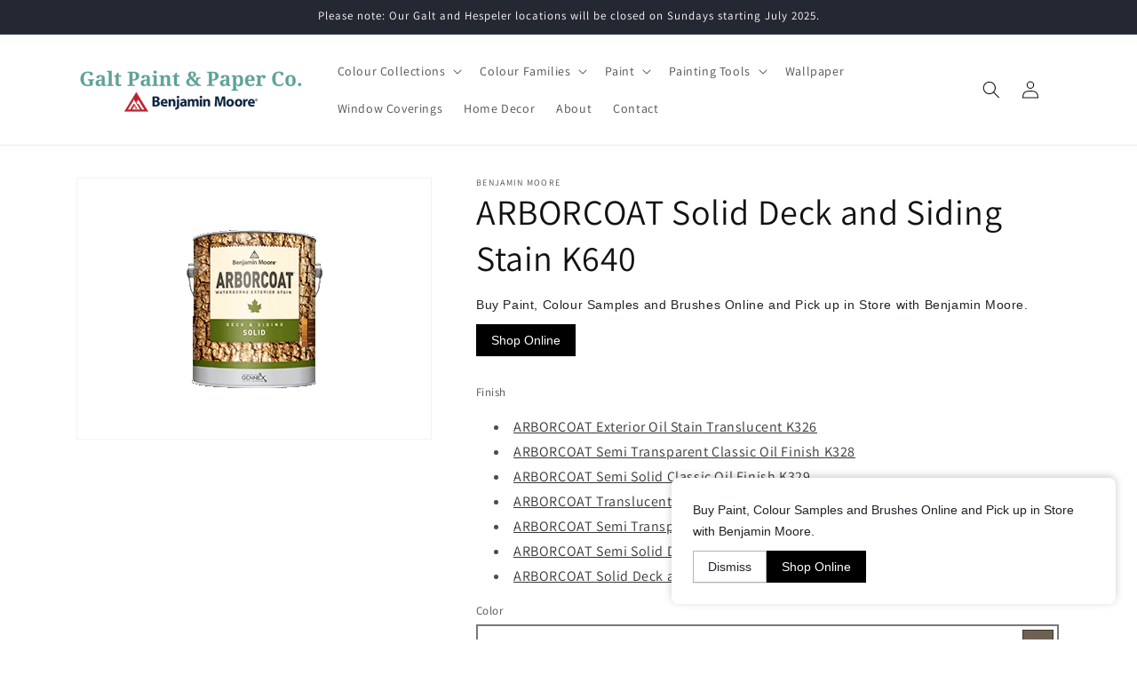

--- FILE ---
content_type: text/html; charset=utf-8
request_url: https://www.galtpaintandpaper.com/products/arborcoat-stain-solid-k640?color=Northwood+Brown+1000
body_size: 30933
content:
<!doctype html>
<html class="no-js" lang="en">
  <head>
    <meta charset="utf-8">
    <meta http-equiv="X-UA-Compatible" content="IE=edge">
    <meta name="viewport" content="width=device-width,initial-scale=1">
    <meta name="theme-color" content="">
    <link rel="canonical" href="https://www.galtpaintandpaper.com/products/arborcoat-stain-solid-k640"><link rel="icon" type="image/png" href="//www.galtpaintandpaper.com/cdn/shop/files/benjamin-moore-favicon.png?crop=center&height=32&v=1696361177&width=32"><link rel="preconnect" href="https://fonts.shopifycdn.com" crossorigin><title>
      ARBORCOAT Solid Deck and Siding Stain K640
 &ndash; Galt Paint &amp; Paper Co.</title>

    
      <meta name="description" content="Galt Paint &amp; Paper Co. in Cambridge carries an assortment of paint products perfect for any project, including the ARBORCOAT Solid Deck and Siding Stain. View Product.">
    

    

<meta property="og:site_name" content="Galt Paint &amp; Paper Co.">
<meta property="og:url" content="https://www.galtpaintandpaper.com/products/arborcoat-stain-solid-k640">
<meta property="og:title" content="ARBORCOAT Solid Deck and Siding Stain K640">
<meta property="og:type" content="product">
<meta property="og:description" content="Galt Paint &amp; Paper Co. in Cambridge carries an assortment of paint products perfect for any project, including the ARBORCOAT Solid Deck and Siding Stain. View Product."><meta property="og:image" content="http://www.galtpaintandpaper.com/cdn/shop/products/image_197x193.content_en_CA_f2f34d7c-270f-4a80-b442-74ae43aee983.png?v=1696359630">
  <meta property="og:image:secure_url" content="https://www.galtpaintandpaper.com/cdn/shop/products/image_197x193.content_en_CA_f2f34d7c-270f-4a80-b442-74ae43aee983.png?v=1696359630">
  <meta property="og:image:width" content="197">
  <meta property="og:image:height" content="193"><meta property="og:price:amount" content="82.99">
  <meta property="og:price:currency" content="CAD"><meta name="twitter:card" content="summary_large_image">
<meta name="twitter:title" content="ARBORCOAT Solid Deck and Siding Stain K640">
<meta name="twitter:description" content="Galt Paint &amp; Paper Co. in Cambridge carries an assortment of paint products perfect for any project, including the ARBORCOAT Solid Deck and Siding Stain. View Product.">


    <script src="//www.galtpaintandpaper.com/cdn/shop/t/4/assets/constants.js?v=58251544750838685771696357223" defer="defer"></script>
    <script src="//www.galtpaintandpaper.com/cdn/shop/t/4/assets/pubsub.js?v=158357773527763999511696357224" defer="defer"></script>
    <script src="//www.galtpaintandpaper.com/cdn/shop/t/4/assets/global.js?v=54939145903281508041696357223" defer="defer"></script><script src="//www.galtpaintandpaper.com/cdn/shop/t/4/assets/animations.js?v=88693664871331136111696357222" defer="defer"></script><script>window.performance && window.performance.mark && window.performance.mark('shopify.content_for_header.start');</script><meta id="shopify-digital-wallet" name="shopify-digital-wallet" content="/28501606497/digital_wallets/dialog">
<meta name="shopify-checkout-api-token" content="dd686b19d4ebd3094ca8ce92e3d853c2">
<link rel="alternate" type="application/json+oembed" href="https://www.galtpaintandpaper.com/products/arborcoat-stain-solid-k640.oembed">
<script async="async" src="/checkouts/internal/preloads.js?locale=en-CA"></script>
<link rel="preconnect" href="https://shop.app" crossorigin="anonymous">
<script async="async" src="https://shop.app/checkouts/internal/preloads.js?locale=en-CA&shop_id=28501606497" crossorigin="anonymous"></script>
<script id="apple-pay-shop-capabilities" type="application/json">{"shopId":28501606497,"countryCode":"CA","currencyCode":"CAD","merchantCapabilities":["supports3DS"],"merchantId":"gid:\/\/shopify\/Shop\/28501606497","merchantName":"Galt Paint \u0026 Paper Co.","requiredBillingContactFields":["postalAddress","email"],"requiredShippingContactFields":["postalAddress","email"],"shippingType":"shipping","supportedNetworks":["visa","masterCard","interac"],"total":{"type":"pending","label":"Galt Paint \u0026 Paper Co.","amount":"1.00"},"shopifyPaymentsEnabled":true,"supportsSubscriptions":true}</script>
<script id="shopify-features" type="application/json">{"accessToken":"dd686b19d4ebd3094ca8ce92e3d853c2","betas":["rich-media-storefront-analytics"],"domain":"www.galtpaintandpaper.com","predictiveSearch":true,"shopId":28501606497,"locale":"en"}</script>
<script>var Shopify = Shopify || {};
Shopify.shop = "galtpaintandpaper.myshopify.com";
Shopify.locale = "en";
Shopify.currency = {"active":"CAD","rate":"1.0"};
Shopify.country = "CA";
Shopify.theme = {"name":"Dawn","id":132311515310,"schema_name":"Dawn","schema_version":"11.0.0","theme_store_id":null,"role":"main"};
Shopify.theme.handle = "null";
Shopify.theme.style = {"id":null,"handle":null};
Shopify.cdnHost = "www.galtpaintandpaper.com/cdn";
Shopify.routes = Shopify.routes || {};
Shopify.routes.root = "/";</script>
<script type="module">!function(o){(o.Shopify=o.Shopify||{}).modules=!0}(window);</script>
<script>!function(o){function n(){var o=[];function n(){o.push(Array.prototype.slice.apply(arguments))}return n.q=o,n}var t=o.Shopify=o.Shopify||{};t.loadFeatures=n(),t.autoloadFeatures=n()}(window);</script>
<script>
  window.ShopifyPay = window.ShopifyPay || {};
  window.ShopifyPay.apiHost = "shop.app\/pay";
  window.ShopifyPay.redirectState = null;
</script>
<script id="shop-js-analytics" type="application/json">{"pageType":"product"}</script>
<script defer="defer" async type="module" src="//www.galtpaintandpaper.com/cdn/shopifycloud/shop-js/modules/v2/client.init-shop-cart-sync_DtuiiIyl.en.esm.js"></script>
<script defer="defer" async type="module" src="//www.galtpaintandpaper.com/cdn/shopifycloud/shop-js/modules/v2/chunk.common_CUHEfi5Q.esm.js"></script>
<script type="module">
  await import("//www.galtpaintandpaper.com/cdn/shopifycloud/shop-js/modules/v2/client.init-shop-cart-sync_DtuiiIyl.en.esm.js");
await import("//www.galtpaintandpaper.com/cdn/shopifycloud/shop-js/modules/v2/chunk.common_CUHEfi5Q.esm.js");

  window.Shopify.SignInWithShop?.initShopCartSync?.({"fedCMEnabled":true,"windoidEnabled":true});

</script>
<script>
  window.Shopify = window.Shopify || {};
  if (!window.Shopify.featureAssets) window.Shopify.featureAssets = {};
  window.Shopify.featureAssets['shop-js'] = {"shop-cart-sync":["modules/v2/client.shop-cart-sync_DFoTY42P.en.esm.js","modules/v2/chunk.common_CUHEfi5Q.esm.js"],"init-fed-cm":["modules/v2/client.init-fed-cm_D2UNy1i2.en.esm.js","modules/v2/chunk.common_CUHEfi5Q.esm.js"],"init-shop-email-lookup-coordinator":["modules/v2/client.init-shop-email-lookup-coordinator_BQEe2rDt.en.esm.js","modules/v2/chunk.common_CUHEfi5Q.esm.js"],"shop-cash-offers":["modules/v2/client.shop-cash-offers_3CTtReFF.en.esm.js","modules/v2/chunk.common_CUHEfi5Q.esm.js","modules/v2/chunk.modal_BewljZkx.esm.js"],"shop-button":["modules/v2/client.shop-button_C6oxCjDL.en.esm.js","modules/v2/chunk.common_CUHEfi5Q.esm.js"],"init-windoid":["modules/v2/client.init-windoid_5pix8xhK.en.esm.js","modules/v2/chunk.common_CUHEfi5Q.esm.js"],"avatar":["modules/v2/client.avatar_BTnouDA3.en.esm.js"],"init-shop-cart-sync":["modules/v2/client.init-shop-cart-sync_DtuiiIyl.en.esm.js","modules/v2/chunk.common_CUHEfi5Q.esm.js"],"shop-toast-manager":["modules/v2/client.shop-toast-manager_BYv_8cH1.en.esm.js","modules/v2/chunk.common_CUHEfi5Q.esm.js"],"pay-button":["modules/v2/client.pay-button_FnF9EIkY.en.esm.js","modules/v2/chunk.common_CUHEfi5Q.esm.js"],"shop-login-button":["modules/v2/client.shop-login-button_CH1KUpOf.en.esm.js","modules/v2/chunk.common_CUHEfi5Q.esm.js","modules/v2/chunk.modal_BewljZkx.esm.js"],"init-customer-accounts-sign-up":["modules/v2/client.init-customer-accounts-sign-up_aj7QGgYS.en.esm.js","modules/v2/client.shop-login-button_CH1KUpOf.en.esm.js","modules/v2/chunk.common_CUHEfi5Q.esm.js","modules/v2/chunk.modal_BewljZkx.esm.js"],"init-shop-for-new-customer-accounts":["modules/v2/client.init-shop-for-new-customer-accounts_NbnYRf_7.en.esm.js","modules/v2/client.shop-login-button_CH1KUpOf.en.esm.js","modules/v2/chunk.common_CUHEfi5Q.esm.js","modules/v2/chunk.modal_BewljZkx.esm.js"],"init-customer-accounts":["modules/v2/client.init-customer-accounts_ppedhqCH.en.esm.js","modules/v2/client.shop-login-button_CH1KUpOf.en.esm.js","modules/v2/chunk.common_CUHEfi5Q.esm.js","modules/v2/chunk.modal_BewljZkx.esm.js"],"shop-follow-button":["modules/v2/client.shop-follow-button_CMIBBa6u.en.esm.js","modules/v2/chunk.common_CUHEfi5Q.esm.js","modules/v2/chunk.modal_BewljZkx.esm.js"],"lead-capture":["modules/v2/client.lead-capture_But0hIyf.en.esm.js","modules/v2/chunk.common_CUHEfi5Q.esm.js","modules/v2/chunk.modal_BewljZkx.esm.js"],"checkout-modal":["modules/v2/client.checkout-modal_BBxc70dQ.en.esm.js","modules/v2/chunk.common_CUHEfi5Q.esm.js","modules/v2/chunk.modal_BewljZkx.esm.js"],"shop-login":["modules/v2/client.shop-login_hM3Q17Kl.en.esm.js","modules/v2/chunk.common_CUHEfi5Q.esm.js","modules/v2/chunk.modal_BewljZkx.esm.js"],"payment-terms":["modules/v2/client.payment-terms_CAtGlQYS.en.esm.js","modules/v2/chunk.common_CUHEfi5Q.esm.js","modules/v2/chunk.modal_BewljZkx.esm.js"]};
</script>
<script id="__st">var __st={"a":28501606497,"offset":-18000,"reqid":"674b3418-c4f1-490e-aa57-3a511658a6a9-1766332082","pageurl":"www.galtpaintandpaper.com\/products\/arborcoat-stain-solid-k640?color=Northwood+Brown+1000","u":"ef85f456e913","p":"product","rtyp":"product","rid":8088798789806};</script>
<script>window.ShopifyPaypalV4VisibilityTracking = true;</script>
<script id="captcha-bootstrap">!function(){'use strict';const t='contact',e='account',n='new_comment',o=[[t,t],['blogs',n],['comments',n],[t,'customer']],c=[[e,'customer_login'],[e,'guest_login'],[e,'recover_customer_password'],[e,'create_customer']],r=t=>t.map((([t,e])=>`form[action*='/${t}']:not([data-nocaptcha='true']) input[name='form_type'][value='${e}']`)).join(','),a=t=>()=>t?[...document.querySelectorAll(t)].map((t=>t.form)):[];function s(){const t=[...o],e=r(t);return a(e)}const i='password',u='form_key',d=['recaptcha-v3-token','g-recaptcha-response','h-captcha-response',i],f=()=>{try{return window.sessionStorage}catch{return}},m='__shopify_v',_=t=>t.elements[u];function p(t,e,n=!1){try{const o=window.sessionStorage,c=JSON.parse(o.getItem(e)),{data:r}=function(t){const{data:e,action:n}=t;return t[m]||n?{data:e,action:n}:{data:t,action:n}}(c);for(const[e,n]of Object.entries(r))t.elements[e]&&(t.elements[e].value=n);n&&o.removeItem(e)}catch(o){console.error('form repopulation failed',{error:o})}}const l='form_type',E='cptcha';function T(t){t.dataset[E]=!0}const w=window,h=w.document,L='Shopify',v='ce_forms',y='captcha';let A=!1;((t,e)=>{const n=(g='f06e6c50-85a8-45c8-87d0-21a2b65856fe',I='https://cdn.shopify.com/shopifycloud/storefront-forms-hcaptcha/ce_storefront_forms_captcha_hcaptcha.v1.5.2.iife.js',D={infoText:'Protected by hCaptcha',privacyText:'Privacy',termsText:'Terms'},(t,e,n)=>{const o=w[L][v],c=o.bindForm;if(c)return c(t,g,e,D).then(n);var r;o.q.push([[t,g,e,D],n]),r=I,A||(h.body.append(Object.assign(h.createElement('script'),{id:'captcha-provider',async:!0,src:r})),A=!0)});var g,I,D;w[L]=w[L]||{},w[L][v]=w[L][v]||{},w[L][v].q=[],w[L][y]=w[L][y]||{},w[L][y].protect=function(t,e){n(t,void 0,e),T(t)},Object.freeze(w[L][y]),function(t,e,n,w,h,L){const[v,y,A,g]=function(t,e,n){const i=e?o:[],u=t?c:[],d=[...i,...u],f=r(d),m=r(i),_=r(d.filter((([t,e])=>n.includes(e))));return[a(f),a(m),a(_),s()]}(w,h,L),I=t=>{const e=t.target;return e instanceof HTMLFormElement?e:e&&e.form},D=t=>v().includes(t);t.addEventListener('submit',(t=>{const e=I(t);if(!e)return;const n=D(e)&&!e.dataset.hcaptchaBound&&!e.dataset.recaptchaBound,o=_(e),c=g().includes(e)&&(!o||!o.value);(n||c)&&t.preventDefault(),c&&!n&&(function(t){try{if(!f())return;!function(t){const e=f();if(!e)return;const n=_(t);if(!n)return;const o=n.value;o&&e.removeItem(o)}(t);const e=Array.from(Array(32),(()=>Math.random().toString(36)[2])).join('');!function(t,e){_(t)||t.append(Object.assign(document.createElement('input'),{type:'hidden',name:u})),t.elements[u].value=e}(t,e),function(t,e){const n=f();if(!n)return;const o=[...t.querySelectorAll(`input[type='${i}']`)].map((({name:t})=>t)),c=[...d,...o],r={};for(const[a,s]of new FormData(t).entries())c.includes(a)||(r[a]=s);n.setItem(e,JSON.stringify({[m]:1,action:t.action,data:r}))}(t,e)}catch(e){console.error('failed to persist form',e)}}(e),e.submit())}));const S=(t,e)=>{t&&!t.dataset[E]&&(n(t,e.some((e=>e===t))),T(t))};for(const o of['focusin','change'])t.addEventListener(o,(t=>{const e=I(t);D(e)&&S(e,y())}));const B=e.get('form_key'),M=e.get(l),P=B&&M;t.addEventListener('DOMContentLoaded',(()=>{const t=y();if(P)for(const e of t)e.elements[l].value===M&&p(e,B);[...new Set([...A(),...v().filter((t=>'true'===t.dataset.shopifyCaptcha))])].forEach((e=>S(e,t)))}))}(h,new URLSearchParams(w.location.search),n,t,e,['guest_login'])})(!0,!0)}();</script>
<script integrity="sha256-4kQ18oKyAcykRKYeNunJcIwy7WH5gtpwJnB7kiuLZ1E=" data-source-attribution="shopify.loadfeatures" defer="defer" src="//www.galtpaintandpaper.com/cdn/shopifycloud/storefront/assets/storefront/load_feature-a0a9edcb.js" crossorigin="anonymous"></script>
<script crossorigin="anonymous" defer="defer" src="//www.galtpaintandpaper.com/cdn/shopifycloud/storefront/assets/shopify_pay/storefront-65b4c6d7.js?v=20250812"></script>
<script data-source-attribution="shopify.dynamic_checkout.dynamic.init">var Shopify=Shopify||{};Shopify.PaymentButton=Shopify.PaymentButton||{isStorefrontPortableWallets:!0,init:function(){window.Shopify.PaymentButton.init=function(){};var t=document.createElement("script");t.src="https://www.galtpaintandpaper.com/cdn/shopifycloud/portable-wallets/latest/portable-wallets.en.js",t.type="module",document.head.appendChild(t)}};
</script>
<script data-source-attribution="shopify.dynamic_checkout.buyer_consent">
  function portableWalletsHideBuyerConsent(e){var t=document.getElementById("shopify-buyer-consent"),n=document.getElementById("shopify-subscription-policy-button");t&&n&&(t.classList.add("hidden"),t.setAttribute("aria-hidden","true"),n.removeEventListener("click",e))}function portableWalletsShowBuyerConsent(e){var t=document.getElementById("shopify-buyer-consent"),n=document.getElementById("shopify-subscription-policy-button");t&&n&&(t.classList.remove("hidden"),t.removeAttribute("aria-hidden"),n.addEventListener("click",e))}window.Shopify?.PaymentButton&&(window.Shopify.PaymentButton.hideBuyerConsent=portableWalletsHideBuyerConsent,window.Shopify.PaymentButton.showBuyerConsent=portableWalletsShowBuyerConsent);
</script>
<script data-source-attribution="shopify.dynamic_checkout.cart.bootstrap">document.addEventListener("DOMContentLoaded",(function(){function t(){return document.querySelector("shopify-accelerated-checkout-cart, shopify-accelerated-checkout")}if(t())Shopify.PaymentButton.init();else{new MutationObserver((function(e,n){t()&&(Shopify.PaymentButton.init(),n.disconnect())})).observe(document.body,{childList:!0,subtree:!0})}}));
</script>
<link id="shopify-accelerated-checkout-styles" rel="stylesheet" media="screen" href="https://www.galtpaintandpaper.com/cdn/shopifycloud/portable-wallets/latest/accelerated-checkout-backwards-compat.css" crossorigin="anonymous">
<style id="shopify-accelerated-checkout-cart">
        #shopify-buyer-consent {
  margin-top: 1em;
  display: inline-block;
  width: 100%;
}

#shopify-buyer-consent.hidden {
  display: none;
}

#shopify-subscription-policy-button {
  background: none;
  border: none;
  padding: 0;
  text-decoration: underline;
  font-size: inherit;
  cursor: pointer;
}

#shopify-subscription-policy-button::before {
  box-shadow: none;
}

      </style>
<script id="sections-script" data-sections="header" defer="defer" src="//www.galtpaintandpaper.com/cdn/shop/t/4/compiled_assets/scripts.js?251"></script>
<script>window.performance && window.performance.mark && window.performance.mark('shopify.content_for_header.end');</script>


    <style data-shopify>
      @font-face {
  font-family: Assistant;
  font-weight: 400;
  font-style: normal;
  font-display: swap;
  src: url("//www.galtpaintandpaper.com/cdn/fonts/assistant/assistant_n4.9120912a469cad1cc292572851508ca49d12e768.woff2") format("woff2"),
       url("//www.galtpaintandpaper.com/cdn/fonts/assistant/assistant_n4.6e9875ce64e0fefcd3f4446b7ec9036b3ddd2985.woff") format("woff");
}

      @font-face {
  font-family: Assistant;
  font-weight: 700;
  font-style: normal;
  font-display: swap;
  src: url("//www.galtpaintandpaper.com/cdn/fonts/assistant/assistant_n7.bf44452348ec8b8efa3aa3068825305886b1c83c.woff2") format("woff2"),
       url("//www.galtpaintandpaper.com/cdn/fonts/assistant/assistant_n7.0c887fee83f6b3bda822f1150b912c72da0f7b64.woff") format("woff");
}

      
      
      @font-face {
  font-family: Assistant;
  font-weight: 400;
  font-style: normal;
  font-display: swap;
  src: url("//www.galtpaintandpaper.com/cdn/fonts/assistant/assistant_n4.9120912a469cad1cc292572851508ca49d12e768.woff2") format("woff2"),
       url("//www.galtpaintandpaper.com/cdn/fonts/assistant/assistant_n4.6e9875ce64e0fefcd3f4446b7ec9036b3ddd2985.woff") format("woff");
}


      
        :root,
        .color-background-1 {
          --color-background: 255,255,255;
        
          --gradient-background: #ffffff;
        
        --color-foreground: 18,18,18;
        --color-shadow: 18,18,18;
        --color-button: 18,18,18;
        --color-button-text: 255,255,255;
        --color-secondary-button: 255,255,255;
        --color-secondary-button-text: 18,18,18;
        --color-link: 18,18,18;
        --color-badge-foreground: 18,18,18;
        --color-badge-background: 255,255,255;
        --color-badge-border: 18,18,18;
        --payment-terms-background-color: rgb(255 255 255);
      }
      
        
        .color-background-2 {
          --color-background: 243,243,243;
        
          --gradient-background: #f3f3f3;
        
        --color-foreground: 18,18,18;
        --color-shadow: 18,18,18;
        --color-button: 18,18,18;
        --color-button-text: 243,243,243;
        --color-secondary-button: 243,243,243;
        --color-secondary-button-text: 18,18,18;
        --color-link: 18,18,18;
        --color-badge-foreground: 18,18,18;
        --color-badge-background: 243,243,243;
        --color-badge-border: 18,18,18;
        --payment-terms-background-color: rgb(243 243 243);
      }
      
        
        .color-inverse {
          --color-background: 36,40,51;
        
          --gradient-background: #242833;
        
        --color-foreground: 255,255,255;
        --color-shadow: 18,18,18;
        --color-button: 255,255,255;
        --color-button-text: 0,0,0;
        --color-secondary-button: 36,40,51;
        --color-secondary-button-text: 255,255,255;
        --color-link: 255,255,255;
        --color-badge-foreground: 255,255,255;
        --color-badge-background: 36,40,51;
        --color-badge-border: 255,255,255;
        --payment-terms-background-color: rgb(36 40 51);
      }
      
        
        .color-accent-1 {
          --color-background: 18,18,18;
        
          --gradient-background: #121212;
        
        --color-foreground: 255,255,255;
        --color-shadow: 18,18,18;
        --color-button: 255,255,255;
        --color-button-text: 18,18,18;
        --color-secondary-button: 18,18,18;
        --color-secondary-button-text: 255,255,255;
        --color-link: 255,255,255;
        --color-badge-foreground: 255,255,255;
        --color-badge-background: 18,18,18;
        --color-badge-border: 255,255,255;
        --payment-terms-background-color: rgb(18 18 18);
      }
      
        
        .color-accent-2 {
          --color-background: 51,79,180;
        
          --gradient-background: #334fb4;
        
        --color-foreground: 255,255,255;
        --color-shadow: 18,18,18;
        --color-button: 255,255,255;
        --color-button-text: 51,79,180;
        --color-secondary-button: 51,79,180;
        --color-secondary-button-text: 255,255,255;
        --color-link: 255,255,255;
        --color-badge-foreground: 255,255,255;
        --color-badge-background: 51,79,180;
        --color-badge-border: 255,255,255;
        --payment-terms-background-color: rgb(51 79 180);
      }
      

      body, .color-background-1, .color-background-2, .color-inverse, .color-accent-1, .color-accent-2 {
        color: rgba(var(--color-foreground), 0.75);
        background-color: rgb(var(--color-background));
      }

      :root {
        --font-body-family: Assistant, sans-serif;
        --font-body-style: normal;
        --font-body-weight: 400;
        --font-body-weight-bold: 700;

        --font-heading-family: Assistant, sans-serif;
        --font-heading-style: normal;
        --font-heading-weight: 400;

        --font-body-scale: 1.0;
        --font-heading-scale: 1.0;

        --media-padding: px;
        --media-border-opacity: 0.05;
        --media-border-width: 1px;
        --media-radius: 0px;
        --media-shadow-opacity: 0.0;
        --media-shadow-horizontal-offset: 0px;
        --media-shadow-vertical-offset: 4px;
        --media-shadow-blur-radius: 5px;
        --media-shadow-visible: 0;

        --page-width: 120rem;
        --page-width-margin: 0rem;

        --product-card-image-padding: 0.0rem;
        --product-card-corner-radius: 0.0rem;
        --product-card-text-alignment: left;
        --product-card-border-width: 0.0rem;
        --product-card-border-opacity: 0.1;
        --product-card-shadow-opacity: 0.0;
        --product-card-shadow-visible: 0;
        --product-card-shadow-horizontal-offset: 0.0rem;
        --product-card-shadow-vertical-offset: 0.4rem;
        --product-card-shadow-blur-radius: 0.5rem;

        --collection-card-image-padding: 0.0rem;
        --collection-card-corner-radius: 0.0rem;
        --collection-card-text-alignment: left;
        --collection-card-border-width: 0.0rem;
        --collection-card-border-opacity: 0.0;
        --collection-card-shadow-opacity: 0.1;
        --collection-card-shadow-visible: 1;
        --collection-card-shadow-horizontal-offset: 0.0rem;
        --collection-card-shadow-vertical-offset: 0.0rem;
        --collection-card-shadow-blur-radius: 0.0rem;

        --blog-card-image-padding: 0.0rem;
        --blog-card-corner-radius: 0.0rem;
        --blog-card-text-alignment: left;
        --blog-card-border-width: 0.0rem;
        --blog-card-border-opacity: 0.0;
        --blog-card-shadow-opacity: 0.1;
        --blog-card-shadow-visible: 1;
        --blog-card-shadow-horizontal-offset: 0.0rem;
        --blog-card-shadow-vertical-offset: 0.0rem;
        --blog-card-shadow-blur-radius: 0.0rem;

        --badge-corner-radius: 4.0rem;

        --popup-border-width: 1px;
        --popup-border-opacity: 0.1;
        --popup-corner-radius: 0px;
        --popup-shadow-opacity: 0.0;
        --popup-shadow-horizontal-offset: 0px;
        --popup-shadow-vertical-offset: 4px;
        --popup-shadow-blur-radius: 5px;

        --drawer-border-width: 1px;
        --drawer-border-opacity: 0.1;
        --drawer-shadow-opacity: 0.0;
        --drawer-shadow-horizontal-offset: 0px;
        --drawer-shadow-vertical-offset: 4px;
        --drawer-shadow-blur-radius: 5px;

        --spacing-sections-desktop: 0px;
        --spacing-sections-mobile: 0px;

        --grid-desktop-vertical-spacing: 8px;
        --grid-desktop-horizontal-spacing: 8px;
        --grid-mobile-vertical-spacing: 4px;
        --grid-mobile-horizontal-spacing: 4px;

        --text-boxes-border-opacity: 0.1;
        --text-boxes-border-width: 0px;
        --text-boxes-radius: 0px;
        --text-boxes-shadow-opacity: 0.0;
        --text-boxes-shadow-visible: 0;
        --text-boxes-shadow-horizontal-offset: 0px;
        --text-boxes-shadow-vertical-offset: 4px;
        --text-boxes-shadow-blur-radius: 5px;

        --buttons-radius: 0px;
        --buttons-radius-outset: 0px;
        --buttons-border-width: 1px;
        --buttons-border-opacity: 1.0;
        --buttons-shadow-opacity: 0.0;
        --buttons-shadow-visible: 0;
        --buttons-shadow-horizontal-offset: 0px;
        --buttons-shadow-vertical-offset: 4px;
        --buttons-shadow-blur-radius: 5px;
        --buttons-border-offset: 0px;

        --inputs-radius: 0px;
        --inputs-border-width: 1px;
        --inputs-border-opacity: 0.55;
        --inputs-shadow-opacity: 0.0;
        --inputs-shadow-horizontal-offset: 0px;
        --inputs-margin-offset: 0px;
        --inputs-shadow-vertical-offset: 4px;
        --inputs-shadow-blur-radius: 5px;
        --inputs-radius-outset: 0px;

        --variant-pills-radius: 40px;
        --variant-pills-border-width: 1px;
        --variant-pills-border-opacity: 0.55;
        --variant-pills-shadow-opacity: 0.0;
        --variant-pills-shadow-horizontal-offset: 0px;
        --variant-pills-shadow-vertical-offset: 4px;
        --variant-pills-shadow-blur-radius: 5px;
      }

      *,
      *::before,
      *::after {
        box-sizing: inherit;
      }

      html {
        box-sizing: border-box;
        font-size: calc(var(--font-body-scale) * 62.5%);
        height: 100%;
      }

      body {
        display: grid;
        grid-template-rows: auto auto 1fr auto;
        grid-template-columns: 100%;
        min-height: 100%;
        margin: 0;
        font-size: 1.5rem;
        letter-spacing: 0.06rem;
        line-height: calc(1 + 0.8 / var(--font-body-scale));
        font-family: var(--font-body-family);
        font-style: var(--font-body-style);
        font-weight: var(--font-body-weight);
      }

      @media screen and (min-width: 750px) {
        body {
          font-size: 1.6rem;
        }
      }
    </style>

    <link href="//www.galtpaintandpaper.com/cdn/shop/t/4/assets/base.css?v=165191016556652226921696357222" rel="stylesheet" type="text/css" media="all" />
<link rel="preload" as="font" href="//www.galtpaintandpaper.com/cdn/fonts/assistant/assistant_n4.9120912a469cad1cc292572851508ca49d12e768.woff2" type="font/woff2" crossorigin><link rel="preload" as="font" href="//www.galtpaintandpaper.com/cdn/fonts/assistant/assistant_n4.9120912a469cad1cc292572851508ca49d12e768.woff2" type="font/woff2" crossorigin><link
        rel="stylesheet"
        href="//www.galtpaintandpaper.com/cdn/shop/t/4/assets/component-predictive-search.css?v=118923337488134913561696357223"
        media="print"
        onload="this.media='all'"
      ><script>
      document.documentElement.className = document.documentElement.className.replace('no-js', 'js');
      if (Shopify.designMode) {
        document.documentElement.classList.add('shopify-design-mode');
      }
    </script>
  <!-- Google tag (gtag.js) -->
  <script async src="https://www.googletagmanager.com/gtag/js?id=G-6VBKN3D8GC"></script>
  <script>
    window.dataLayer = window.dataLayer || [];
    function gtag(){dataLayer.push(arguments);}
    gtag('js', new Date());
  
    gtag('config', 'G-6VBKN3D8GC');
  </script>
  <!-- BEGIN app block: shopify://apps/magical-vacations/blocks/magical-vacation-mode/0e1e5a21-6730-48a6-a159-50aec253b0fd --><style>
  :root {
    --mav-font-family: "system_ui"
    , -apple-system, 'Segoe UI', Roboto, 'Helvetica Neue', 'Noto Sans', 'Liberation Sans', Arial, sans-serif, 'Apple Color Emoji', 'Segoe UI Emoji', 'Segoe UI Symbol', 'Noto Color Emoji';
    --mav-font-style: normal;
    --mav-font-weight: 400;
    --mav-font-size-100: 14px;
    --mav-border-radius-1: 0px;
    --mav-border-radius-image: 4px;
    --mav-button-padding-x: 16px;
    --mav-button-padding-y: 7px;
    --mav-color-text: #1f2124;
    --mav-color-bg: #ffffff;
    --mav-color-bg-hover: #f1f2f4;
    --mav-color-bg-input: #ffffff;
    --mav-color-border-strong: #aeb4b9;
    --mav-color-bg-primary: #000000;
    --mav-color-bg-primary-hover: #121212;
    --mav-color-border-primary: #000000;
    --mav-color-text-on-color: #ffffff;
    --mav-color-text-interactive: #2463bc;
    --mav-color-text-interactive-hover: #144995;
    --mav-color-text-subdued: #6d7175;
    --mav-color-border-critical: ;
    --mav-color-bg-critical-subdued: ;
    --mav-color-text-critical: rgba(197, 40, 12, 1);
  }
</style><magical-vacation-mode data-id="AWEdISkRQd21qa05ZZ__7457738957953183798">
    <script type="application/json" id="scriptData">
      {
        "shop": "https://www.galtpaintandpaper.com",
        "cart_url": "/cart",
        "rules" : [{ 
        "id" : "262076858542",
        "handle" : "app--16393043969--rule-httskdto", 
        "title" : "Pause Online Sales",
        "message" : "\u003cp\u003eBuy Paint, Colour Samples and Brushes Online and Pick up in Store with Benjamin Moore.\u003c\/p\u003e",
        "image" :"",
        "cta_text" : "Shop Online",
        "cta_link" : "https://store.benjaminmoore.com/storefront/ca/en",
        "status" : "active",
        "settings": {"enableProductPrices":false,"enableSignupForm":false},
        "starts_at" : "2024-04-19T09:06:00+00:00",
        "starts_at_utc" : "2024-04-19T13:06:00+00:00",
        "has_end_date" : "false",
        "ends_at" : "",
        "ends_at_utc" : "",
        "display_options": {"banner":true,"inline":true},
        "display_settings": {"banner":{"bannerPosition":"bottom_right"}}
      }],
        "rules_order" : [{"id":"gid:\/\/shopify\/Metaobject\/262076858542","status":"active"}],
        "message_dynamic_content" : {"shop_name" : "Galt Paint \u0026amp; Paper Co.\n","last_item_placeholder" : ""
        },
        "display_settings": {"banner":{"bannerPosition":"bottom_right"}},
        "display_text": {"banner":{"email_address_label":"Email address","email_address_placeholder":"Email address","email_submit":"Sign up","popup_dismiss":"Dismiss"},"inlineForm":{"email_address_label":"Email address","email_address_placeholder":"Email address","email_submit":"Sign up","popup_dismiss":"Dismiss"},"feedback":{"form_submitted":"Thank you"}},
        "email_form_banner": "\u003cform method=\"post\" action=\"\/contact#vacation-banner-form-body\" id=\"vacation-banner-form-body\" accept-charset=\"UTF-8\" class=\"vacation-banner-form-body\"\u003e\u003cinput type=\"hidden\" name=\"form_type\" value=\"customer\" \/\u003e\u003cinput type=\"hidden\" name=\"utf8\" value=\"✓\" \/\u003e\n    \u003cinput\n      type=\"email\"\n      required\n      class=\"required\"\n      name=\"contact[email]\"\n      placeholder=\"Email address\" \/\u003e\n    \u003cinput\n      type=\"hidden\"\n      name=\"contact[tags]\"\n      value=\"vacation-mode\" \/\u003e\n    \u003cinput\n      class=\"vacation-banner-button vacation-banner-button--submit\"\n      type=\"submit\"\n      value=\"Sign up\" \/\u003e\n  \u003c\/form\u003e\n",
        "email_form_inline": "\u003cform method=\"post\" action=\"\/contact#vacation-banner-form-body\" id=\"vacation-banner-form-body\" accept-charset=\"UTF-8\" class=\"vacation-banner-form-body\"\u003e\u003cinput type=\"hidden\" name=\"form_type\" value=\"customer\" \/\u003e\u003cinput type=\"hidden\" name=\"utf8\" value=\"✓\" \/\u003e\n    \u003cinput\n      type=\"email\"\n      required\n      class=\"required\"\n      name=\"contact[email]\"\n      placeholder=\"Email address\" \/\u003e\n    \u003cinput\n      type=\"hidden\"\n      name=\"contact[tags]\"\n      value=\"vacation-mode\" \/\u003e\n    \u003cinput\n      class=\"vacation-banner-button vacation-banner-button--submit\"\n      type=\"submit\"\n      value=\"Sign up\" \/\u003e\n  \u003c\/form\u003e\n",
        "locale": {
          "required": "Required",
          "required_prompt": "Please complete this required field."
        }
      }
    </script>
  
<script>
    (function () {
      function getCurrentCurrency() {
        return Shopify.currency.active;
      }

      window.currentCurrency = getCurrentCurrency();
    })();
  </script>
</magical-vacation-mode>

<!-- END app block --><link href="https://cdn.shopify.com/extensions/30ac50d9-3e28-47a9-b7c9-168537cfc503/magical-related-products-1/assets/magical-related-products.css" rel="stylesheet" type="text/css" media="all">
<script src="https://cdn.shopify.com/extensions/4b7a4b6d-f7c0-4544-afc6-cd51b8019571/free-notification-bar-messages-1/assets/magical-messages.js" type="text/javascript" defer="defer"></script>
<link href="https://cdn.shopify.com/extensions/4b7a4b6d-f7c0-4544-afc6-cd51b8019571/free-notification-bar-messages-1/assets/magical-messages.css" rel="stylesheet" type="text/css" media="all">
<script src="https://cdn.shopify.com/extensions/019ab6a1-508d-7b75-868a-a2e3da3e7a3d/paint-color-picker-18/assets/magical-color-variants.js" type="text/javascript" defer="defer"></script>
<link href="https://cdn.shopify.com/extensions/019ab6a1-508d-7b75-868a-a2e3da3e7a3d/paint-color-picker-18/assets/magical-color-variants.css" rel="stylesheet" type="text/css" media="all">
<script src="https://cdn.shopify.com/extensions/019adb2a-7f76-7891-b209-6f9e8d4200ec/magical-vacation-mode-16/assets/magical-vacation-mode.js" type="text/javascript" defer="defer"></script>
<link href="https://cdn.shopify.com/extensions/019adb2a-7f76-7891-b209-6f9e8d4200ec/magical-vacation-mode-16/assets/magical-vacation-mode.css" rel="stylesheet" type="text/css" media="all">
<link href="https://cdn.shopify.com/extensions/019ab6a1-508d-7b75-868a-a2e3da3e7a3d/paint-color-picker-18/assets/magical-tintable-products.css" rel="stylesheet" type="text/css" media="all">
<link href="https://monorail-edge.shopifysvc.com" rel="dns-prefetch">
<script>(function(){if ("sendBeacon" in navigator && "performance" in window) {try {var session_token_from_headers = performance.getEntriesByType('navigation')[0].serverTiming.find(x => x.name == '_s').description;} catch {var session_token_from_headers = undefined;}var session_cookie_matches = document.cookie.match(/_shopify_s=([^;]*)/);var session_token_from_cookie = session_cookie_matches && session_cookie_matches.length === 2 ? session_cookie_matches[1] : "";var session_token = session_token_from_headers || session_token_from_cookie || "";function handle_abandonment_event(e) {var entries = performance.getEntries().filter(function(entry) {return /monorail-edge.shopifysvc.com/.test(entry.name);});if (!window.abandonment_tracked && entries.length === 0) {window.abandonment_tracked = true;var currentMs = Date.now();var navigation_start = performance.timing.navigationStart;var payload = {shop_id: 28501606497,url: window.location.href,navigation_start,duration: currentMs - navigation_start,session_token,page_type: "product"};window.navigator.sendBeacon("https://monorail-edge.shopifysvc.com/v1/produce", JSON.stringify({schema_id: "online_store_buyer_site_abandonment/1.1",payload: payload,metadata: {event_created_at_ms: currentMs,event_sent_at_ms: currentMs}}));}}window.addEventListener('pagehide', handle_abandonment_event);}}());</script>
<script id="web-pixels-manager-setup">(function e(e,d,r,n,o){if(void 0===o&&(o={}),!Boolean(null===(a=null===(i=window.Shopify)||void 0===i?void 0:i.analytics)||void 0===a?void 0:a.replayQueue)){var i,a;window.Shopify=window.Shopify||{};var t=window.Shopify;t.analytics=t.analytics||{};var s=t.analytics;s.replayQueue=[],s.publish=function(e,d,r){return s.replayQueue.push([e,d,r]),!0};try{self.performance.mark("wpm:start")}catch(e){}var l=function(){var e={modern:/Edge?\/(1{2}[4-9]|1[2-9]\d|[2-9]\d{2}|\d{4,})\.\d+(\.\d+|)|Firefox\/(1{2}[4-9]|1[2-9]\d|[2-9]\d{2}|\d{4,})\.\d+(\.\d+|)|Chrom(ium|e)\/(9{2}|\d{3,})\.\d+(\.\d+|)|(Maci|X1{2}).+ Version\/(15\.\d+|(1[6-9]|[2-9]\d|\d{3,})\.\d+)([,.]\d+|)( \(\w+\)|)( Mobile\/\w+|) Safari\/|Chrome.+OPR\/(9{2}|\d{3,})\.\d+\.\d+|(CPU[ +]OS|iPhone[ +]OS|CPU[ +]iPhone|CPU IPhone OS|CPU iPad OS)[ +]+(15[._]\d+|(1[6-9]|[2-9]\d|\d{3,})[._]\d+)([._]\d+|)|Android:?[ /-](13[3-9]|1[4-9]\d|[2-9]\d{2}|\d{4,})(\.\d+|)(\.\d+|)|Android.+Firefox\/(13[5-9]|1[4-9]\d|[2-9]\d{2}|\d{4,})\.\d+(\.\d+|)|Android.+Chrom(ium|e)\/(13[3-9]|1[4-9]\d|[2-9]\d{2}|\d{4,})\.\d+(\.\d+|)|SamsungBrowser\/([2-9]\d|\d{3,})\.\d+/,legacy:/Edge?\/(1[6-9]|[2-9]\d|\d{3,})\.\d+(\.\d+|)|Firefox\/(5[4-9]|[6-9]\d|\d{3,})\.\d+(\.\d+|)|Chrom(ium|e)\/(5[1-9]|[6-9]\d|\d{3,})\.\d+(\.\d+|)([\d.]+$|.*Safari\/(?![\d.]+ Edge\/[\d.]+$))|(Maci|X1{2}).+ Version\/(10\.\d+|(1[1-9]|[2-9]\d|\d{3,})\.\d+)([,.]\d+|)( \(\w+\)|)( Mobile\/\w+|) Safari\/|Chrome.+OPR\/(3[89]|[4-9]\d|\d{3,})\.\d+\.\d+|(CPU[ +]OS|iPhone[ +]OS|CPU[ +]iPhone|CPU IPhone OS|CPU iPad OS)[ +]+(10[._]\d+|(1[1-9]|[2-9]\d|\d{3,})[._]\d+)([._]\d+|)|Android:?[ /-](13[3-9]|1[4-9]\d|[2-9]\d{2}|\d{4,})(\.\d+|)(\.\d+|)|Mobile Safari.+OPR\/([89]\d|\d{3,})\.\d+\.\d+|Android.+Firefox\/(13[5-9]|1[4-9]\d|[2-9]\d{2}|\d{4,})\.\d+(\.\d+|)|Android.+Chrom(ium|e)\/(13[3-9]|1[4-9]\d|[2-9]\d{2}|\d{4,})\.\d+(\.\d+|)|Android.+(UC? ?Browser|UCWEB|U3)[ /]?(15\.([5-9]|\d{2,})|(1[6-9]|[2-9]\d|\d{3,})\.\d+)\.\d+|SamsungBrowser\/(5\.\d+|([6-9]|\d{2,})\.\d+)|Android.+MQ{2}Browser\/(14(\.(9|\d{2,})|)|(1[5-9]|[2-9]\d|\d{3,})(\.\d+|))(\.\d+|)|K[Aa][Ii]OS\/(3\.\d+|([4-9]|\d{2,})\.\d+)(\.\d+|)/},d=e.modern,r=e.legacy,n=navigator.userAgent;return n.match(d)?"modern":n.match(r)?"legacy":"unknown"}(),u="modern"===l?"modern":"legacy",c=(null!=n?n:{modern:"",legacy:""})[u],f=function(e){return[e.baseUrl,"/wpm","/b",e.hashVersion,"modern"===e.buildTarget?"m":"l",".js"].join("")}({baseUrl:d,hashVersion:r,buildTarget:u}),m=function(e){var d=e.version,r=e.bundleTarget,n=e.surface,o=e.pageUrl,i=e.monorailEndpoint;return{emit:function(e){var a=e.status,t=e.errorMsg,s=(new Date).getTime(),l=JSON.stringify({metadata:{event_sent_at_ms:s},events:[{schema_id:"web_pixels_manager_load/3.1",payload:{version:d,bundle_target:r,page_url:o,status:a,surface:n,error_msg:t},metadata:{event_created_at_ms:s}}]});if(!i)return console&&console.warn&&console.warn("[Web Pixels Manager] No Monorail endpoint provided, skipping logging."),!1;try{return self.navigator.sendBeacon.bind(self.navigator)(i,l)}catch(e){}var u=new XMLHttpRequest;try{return u.open("POST",i,!0),u.setRequestHeader("Content-Type","text/plain"),u.send(l),!0}catch(e){return console&&console.warn&&console.warn("[Web Pixels Manager] Got an unhandled error while logging to Monorail."),!1}}}}({version:r,bundleTarget:l,surface:e.surface,pageUrl:self.location.href,monorailEndpoint:e.monorailEndpoint});try{o.browserTarget=l,function(e){var d=e.src,r=e.async,n=void 0===r||r,o=e.onload,i=e.onerror,a=e.sri,t=e.scriptDataAttributes,s=void 0===t?{}:t,l=document.createElement("script"),u=document.querySelector("head"),c=document.querySelector("body");if(l.async=n,l.src=d,a&&(l.integrity=a,l.crossOrigin="anonymous"),s)for(var f in s)if(Object.prototype.hasOwnProperty.call(s,f))try{l.dataset[f]=s[f]}catch(e){}if(o&&l.addEventListener("load",o),i&&l.addEventListener("error",i),u)u.appendChild(l);else{if(!c)throw new Error("Did not find a head or body element to append the script");c.appendChild(l)}}({src:f,async:!0,onload:function(){if(!function(){var e,d;return Boolean(null===(d=null===(e=window.Shopify)||void 0===e?void 0:e.analytics)||void 0===d?void 0:d.initialized)}()){var d=window.webPixelsManager.init(e)||void 0;if(d){var r=window.Shopify.analytics;r.replayQueue.forEach((function(e){var r=e[0],n=e[1],o=e[2];d.publishCustomEvent(r,n,o)})),r.replayQueue=[],r.publish=d.publishCustomEvent,r.visitor=d.visitor,r.initialized=!0}}},onerror:function(){return m.emit({status:"failed",errorMsg:"".concat(f," has failed to load")})},sri:function(e){var d=/^sha384-[A-Za-z0-9+/=]+$/;return"string"==typeof e&&d.test(e)}(c)?c:"",scriptDataAttributes:o}),m.emit({status:"loading"})}catch(e){m.emit({status:"failed",errorMsg:(null==e?void 0:e.message)||"Unknown error"})}}})({shopId: 28501606497,storefrontBaseUrl: "https://www.galtpaintandpaper.com",extensionsBaseUrl: "https://extensions.shopifycdn.com/cdn/shopifycloud/web-pixels-manager",monorailEndpoint: "https://monorail-edge.shopifysvc.com/unstable/produce_batch",surface: "storefront-renderer",enabledBetaFlags: ["2dca8a86"],webPixelsConfigList: [{"id":"109183150","eventPayloadVersion":"v1","runtimeContext":"LAX","scriptVersion":"1","type":"CUSTOM","privacyPurposes":["ANALYTICS"],"name":"Google Analytics tag (migrated)"},{"id":"shopify-app-pixel","configuration":"{}","eventPayloadVersion":"v1","runtimeContext":"STRICT","scriptVersion":"0450","apiClientId":"shopify-pixel","type":"APP","privacyPurposes":["ANALYTICS","MARKETING"]},{"id":"shopify-custom-pixel","eventPayloadVersion":"v1","runtimeContext":"LAX","scriptVersion":"0450","apiClientId":"shopify-pixel","type":"CUSTOM","privacyPurposes":["ANALYTICS","MARKETING"]}],isMerchantRequest: false,initData: {"shop":{"name":"Galt Paint \u0026 Paper Co.","paymentSettings":{"currencyCode":"CAD"},"myshopifyDomain":"galtpaintandpaper.myshopify.com","countryCode":"CA","storefrontUrl":"https:\/\/www.galtpaintandpaper.com"},"customer":null,"cart":null,"checkout":null,"productVariants":[{"price":{"amount":82.99,"currencyCode":"CAD"},"product":{"title":"ARBORCOAT Solid Deck and Siding Stain K640","vendor":"Benjamin Moore","id":"8088798789806","untranslatedTitle":"ARBORCOAT Solid Deck and Siding Stain K640","url":"\/products\/arborcoat-stain-solid-k640","type":"Paint"},"id":"44252486959278","image":{"src":"\/\/www.galtpaintandpaper.com\/cdn\/shop\/products\/image_197x193.content_en_CA_f2f34d7c-270f-4a80-b442-74ae43aee983.png?v=1696359630"},"sku":"K6401X-001","title":"Gallon \/ Base 1","untranslatedTitle":"Gallon \/ Base 1"},{"price":{"amount":82.99,"currencyCode":"CAD"},"product":{"title":"ARBORCOAT Solid Deck and Siding Stain K640","vendor":"Benjamin Moore","id":"8088798789806","untranslatedTitle":"ARBORCOAT Solid Deck and Siding Stain K640","url":"\/products\/arborcoat-stain-solid-k640","type":"Paint"},"id":"44252486992046","image":{"src":"\/\/www.galtpaintandpaper.com\/cdn\/shop\/products\/image_197x193.content_en_CA_f2f34d7c-270f-4a80-b442-74ae43aee983.png?v=1696359630"},"sku":"K6402X-001","title":"Gallon \/ Base 2","untranslatedTitle":"Gallon \/ Base 2"},{"price":{"amount":414.95,"currencyCode":"CAD"},"product":{"title":"ARBORCOAT Solid Deck and Siding Stain K640","vendor":"Benjamin Moore","id":"8088798789806","untranslatedTitle":"ARBORCOAT Solid Deck and Siding Stain K640","url":"\/products\/arborcoat-stain-solid-k640","type":"Paint"},"id":"44252487024814","image":{"src":"\/\/www.galtpaintandpaper.com\/cdn\/shop\/products\/image_197x193.content_en_CA_f2f34d7c-270f-4a80-b442-74ae43aee983.png?v=1696359630"},"sku":"K6402X-005","title":"5 Gallon \/ Base 2","untranslatedTitle":"5 Gallon \/ Base 2"},{"price":{"amount":82.99,"currencyCode":"CAD"},"product":{"title":"ARBORCOAT Solid Deck and Siding Stain K640","vendor":"Benjamin Moore","id":"8088798789806","untranslatedTitle":"ARBORCOAT Solid Deck and Siding Stain K640","url":"\/products\/arborcoat-stain-solid-k640","type":"Paint"},"id":"44252487057582","image":{"src":"\/\/www.galtpaintandpaper.com\/cdn\/shop\/products\/image_197x193.content_en_CA_f2f34d7c-270f-4a80-b442-74ae43aee983.png?v=1696359630"},"sku":"K6403X-001","title":"Gallon \/ Base 3","untranslatedTitle":"Gallon \/ Base 3"},{"price":{"amount":82.99,"currencyCode":"CAD"},"product":{"title":"ARBORCOAT Solid Deck and Siding Stain K640","vendor":"Benjamin Moore","id":"8088798789806","untranslatedTitle":"ARBORCOAT Solid Deck and Siding Stain K640","url":"\/products\/arborcoat-stain-solid-k640","type":"Paint"},"id":"44252487090350","image":{"src":"\/\/www.galtpaintandpaper.com\/cdn\/shop\/products\/image_197x193.content_en_CA_f2f34d7c-270f-4a80-b442-74ae43aee983.png?v=1696359630"},"sku":"K6404X-001","title":"Gallon \/ Base 4","untranslatedTitle":"Gallon \/ Base 4"}],"purchasingCompany":null},},"https://www.galtpaintandpaper.com/cdn","1e0b1122w61c904dfpc855754am2b403ea2",{"modern":"","legacy":""},{"shopId":"28501606497","storefrontBaseUrl":"https:\/\/www.galtpaintandpaper.com","extensionBaseUrl":"https:\/\/extensions.shopifycdn.com\/cdn\/shopifycloud\/web-pixels-manager","surface":"storefront-renderer","enabledBetaFlags":"[\"2dca8a86\"]","isMerchantRequest":"false","hashVersion":"1e0b1122w61c904dfpc855754am2b403ea2","publish":"custom","events":"[[\"page_viewed\",{}],[\"product_viewed\",{\"productVariant\":{\"price\":{\"amount\":82.99,\"currencyCode\":\"CAD\"},\"product\":{\"title\":\"ARBORCOAT Solid Deck and Siding Stain K640\",\"vendor\":\"Benjamin Moore\",\"id\":\"8088798789806\",\"untranslatedTitle\":\"ARBORCOAT Solid Deck and Siding Stain K640\",\"url\":\"\/products\/arborcoat-stain-solid-k640\",\"type\":\"Paint\"},\"id\":\"44252486959278\",\"image\":{\"src\":\"\/\/www.galtpaintandpaper.com\/cdn\/shop\/products\/image_197x193.content_en_CA_f2f34d7c-270f-4a80-b442-74ae43aee983.png?v=1696359630\"},\"sku\":\"K6401X-001\",\"title\":\"Gallon \/ Base 1\",\"untranslatedTitle\":\"Gallon \/ Base 1\"}}]]"});</script><script>
  window.ShopifyAnalytics = window.ShopifyAnalytics || {};
  window.ShopifyAnalytics.meta = window.ShopifyAnalytics.meta || {};
  window.ShopifyAnalytics.meta.currency = 'CAD';
  var meta = {"product":{"id":8088798789806,"gid":"gid:\/\/shopify\/Product\/8088798789806","vendor":"Benjamin Moore","type":"Paint","variants":[{"id":44252486959278,"price":8299,"name":"ARBORCOAT Solid Deck and Siding Stain K640 - Gallon \/ Base 1","public_title":"Gallon \/ Base 1","sku":"K6401X-001"},{"id":44252486992046,"price":8299,"name":"ARBORCOAT Solid Deck and Siding Stain K640 - Gallon \/ Base 2","public_title":"Gallon \/ Base 2","sku":"K6402X-001"},{"id":44252487024814,"price":41495,"name":"ARBORCOAT Solid Deck and Siding Stain K640 - 5 Gallon \/ Base 2","public_title":"5 Gallon \/ Base 2","sku":"K6402X-005"},{"id":44252487057582,"price":8299,"name":"ARBORCOAT Solid Deck and Siding Stain K640 - Gallon \/ Base 3","public_title":"Gallon \/ Base 3","sku":"K6403X-001"},{"id":44252487090350,"price":8299,"name":"ARBORCOAT Solid Deck and Siding Stain K640 - Gallon \/ Base 4","public_title":"Gallon \/ Base 4","sku":"K6404X-001"}],"remote":false},"page":{"pageType":"product","resourceType":"product","resourceId":8088798789806}};
  for (var attr in meta) {
    window.ShopifyAnalytics.meta[attr] = meta[attr];
  }
</script>
<script class="analytics">
  (function () {
    var customDocumentWrite = function(content) {
      var jquery = null;

      if (window.jQuery) {
        jquery = window.jQuery;
      } else if (window.Checkout && window.Checkout.$) {
        jquery = window.Checkout.$;
      }

      if (jquery) {
        jquery('body').append(content);
      }
    };

    var hasLoggedConversion = function(token) {
      if (token) {
        return document.cookie.indexOf('loggedConversion=' + token) !== -1;
      }
      return false;
    }

    var setCookieIfConversion = function(token) {
      if (token) {
        var twoMonthsFromNow = new Date(Date.now());
        twoMonthsFromNow.setMonth(twoMonthsFromNow.getMonth() + 2);

        document.cookie = 'loggedConversion=' + token + '; expires=' + twoMonthsFromNow;
      }
    }

    var trekkie = window.ShopifyAnalytics.lib = window.trekkie = window.trekkie || [];
    if (trekkie.integrations) {
      return;
    }
    trekkie.methods = [
      'identify',
      'page',
      'ready',
      'track',
      'trackForm',
      'trackLink'
    ];
    trekkie.factory = function(method) {
      return function() {
        var args = Array.prototype.slice.call(arguments);
        args.unshift(method);
        trekkie.push(args);
        return trekkie;
      };
    };
    for (var i = 0; i < trekkie.methods.length; i++) {
      var key = trekkie.methods[i];
      trekkie[key] = trekkie.factory(key);
    }
    trekkie.load = function(config) {
      trekkie.config = config || {};
      trekkie.config.initialDocumentCookie = document.cookie;
      var first = document.getElementsByTagName('script')[0];
      var script = document.createElement('script');
      script.type = 'text/javascript';
      script.onerror = function(e) {
        var scriptFallback = document.createElement('script');
        scriptFallback.type = 'text/javascript';
        scriptFallback.onerror = function(error) {
                var Monorail = {
      produce: function produce(monorailDomain, schemaId, payload) {
        var currentMs = new Date().getTime();
        var event = {
          schema_id: schemaId,
          payload: payload,
          metadata: {
            event_created_at_ms: currentMs,
            event_sent_at_ms: currentMs
          }
        };
        return Monorail.sendRequest("https://" + monorailDomain + "/v1/produce", JSON.stringify(event));
      },
      sendRequest: function sendRequest(endpointUrl, payload) {
        // Try the sendBeacon API
        if (window && window.navigator && typeof window.navigator.sendBeacon === 'function' && typeof window.Blob === 'function' && !Monorail.isIos12()) {
          var blobData = new window.Blob([payload], {
            type: 'text/plain'
          });

          if (window.navigator.sendBeacon(endpointUrl, blobData)) {
            return true;
          } // sendBeacon was not successful

        } // XHR beacon

        var xhr = new XMLHttpRequest();

        try {
          xhr.open('POST', endpointUrl);
          xhr.setRequestHeader('Content-Type', 'text/plain');
          xhr.send(payload);
        } catch (e) {
          console.log(e);
        }

        return false;
      },
      isIos12: function isIos12() {
        return window.navigator.userAgent.lastIndexOf('iPhone; CPU iPhone OS 12_') !== -1 || window.navigator.userAgent.lastIndexOf('iPad; CPU OS 12_') !== -1;
      }
    };
    Monorail.produce('monorail-edge.shopifysvc.com',
      'trekkie_storefront_load_errors/1.1',
      {shop_id: 28501606497,
      theme_id: 132311515310,
      app_name: "storefront",
      context_url: window.location.href,
      source_url: "//www.galtpaintandpaper.com/cdn/s/trekkie.storefront.4b0d51228c8d1703f19d66468963c9de55bf59b0.min.js"});

        };
        scriptFallback.async = true;
        scriptFallback.src = '//www.galtpaintandpaper.com/cdn/s/trekkie.storefront.4b0d51228c8d1703f19d66468963c9de55bf59b0.min.js';
        first.parentNode.insertBefore(scriptFallback, first);
      };
      script.async = true;
      script.src = '//www.galtpaintandpaper.com/cdn/s/trekkie.storefront.4b0d51228c8d1703f19d66468963c9de55bf59b0.min.js';
      first.parentNode.insertBefore(script, first);
    };
    trekkie.load(
      {"Trekkie":{"appName":"storefront","development":false,"defaultAttributes":{"shopId":28501606497,"isMerchantRequest":null,"themeId":132311515310,"themeCityHash":"11921387407249045840","contentLanguage":"en","currency":"CAD","eventMetadataId":"5e7f7b6b-6188-4d15-8f53-7bcfbe0f2f5b"},"isServerSideCookieWritingEnabled":true,"monorailRegion":"shop_domain","enabledBetaFlags":["65f19447"]},"Session Attribution":{},"S2S":{"facebookCapiEnabled":false,"source":"trekkie-storefront-renderer","apiClientId":580111}}
    );

    var loaded = false;
    trekkie.ready(function() {
      if (loaded) return;
      loaded = true;

      window.ShopifyAnalytics.lib = window.trekkie;

      var originalDocumentWrite = document.write;
      document.write = customDocumentWrite;
      try { window.ShopifyAnalytics.merchantGoogleAnalytics.call(this); } catch(error) {};
      document.write = originalDocumentWrite;

      window.ShopifyAnalytics.lib.page(null,{"pageType":"product","resourceType":"product","resourceId":8088798789806,"shopifyEmitted":true});

      var match = window.location.pathname.match(/checkouts\/(.+)\/(thank_you|post_purchase)/)
      var token = match? match[1]: undefined;
      if (!hasLoggedConversion(token)) {
        setCookieIfConversion(token);
        window.ShopifyAnalytics.lib.track("Viewed Product",{"currency":"CAD","variantId":44252486959278,"productId":8088798789806,"productGid":"gid:\/\/shopify\/Product\/8088798789806","name":"ARBORCOAT Solid Deck and Siding Stain K640 - Gallon \/ Base 1","price":"82.99","sku":"K6401X-001","brand":"Benjamin Moore","variant":"Gallon \/ Base 1","category":"Paint","nonInteraction":true,"remote":false},undefined,undefined,{"shopifyEmitted":true});
      window.ShopifyAnalytics.lib.track("monorail:\/\/trekkie_storefront_viewed_product\/1.1",{"currency":"CAD","variantId":44252486959278,"productId":8088798789806,"productGid":"gid:\/\/shopify\/Product\/8088798789806","name":"ARBORCOAT Solid Deck and Siding Stain K640 - Gallon \/ Base 1","price":"82.99","sku":"K6401X-001","brand":"Benjamin Moore","variant":"Gallon \/ Base 1","category":"Paint","nonInteraction":true,"remote":false,"referer":"https:\/\/www.galtpaintandpaper.com\/products\/arborcoat-stain-solid-k640?color=Northwood+Brown+1000"});
      }
    });


        var eventsListenerScript = document.createElement('script');
        eventsListenerScript.async = true;
        eventsListenerScript.src = "//www.galtpaintandpaper.com/cdn/shopifycloud/storefront/assets/shop_events_listener-3da45d37.js";
        document.getElementsByTagName('head')[0].appendChild(eventsListenerScript);

})();</script>
  <script>
  if (!window.ga || (window.ga && typeof window.ga !== 'function')) {
    window.ga = function ga() {
      (window.ga.q = window.ga.q || []).push(arguments);
      if (window.Shopify && window.Shopify.analytics && typeof window.Shopify.analytics.publish === 'function') {
        window.Shopify.analytics.publish("ga_stub_called", {}, {sendTo: "google_osp_migration"});
      }
      console.error("Shopify's Google Analytics stub called with:", Array.from(arguments), "\nSee https://help.shopify.com/manual/promoting-marketing/pixels/pixel-migration#google for more information.");
    };
    if (window.Shopify && window.Shopify.analytics && typeof window.Shopify.analytics.publish === 'function') {
      window.Shopify.analytics.publish("ga_stub_initialized", {}, {sendTo: "google_osp_migration"});
    }
  }
</script>
<script
  defer
  src="https://www.galtpaintandpaper.com/cdn/shopifycloud/perf-kit/shopify-perf-kit-2.1.2.min.js"
  data-application="storefront-renderer"
  data-shop-id="28501606497"
  data-render-region="gcp-us-central1"
  data-page-type="product"
  data-theme-instance-id="132311515310"
  data-theme-name="Dawn"
  data-theme-version="11.0.0"
  data-monorail-region="shop_domain"
  data-resource-timing-sampling-rate="10"
  data-shs="true"
  data-shs-beacon="true"
  data-shs-export-with-fetch="true"
  data-shs-logs-sample-rate="1"
  data-shs-beacon-endpoint="https://www.galtpaintandpaper.com/api/collect"
></script>
</head>

  <body class="gradient animate--hover-default">
    <a class="skip-to-content-link button visually-hidden" href="#MainContent">
      Skip to content
    </a><!-- BEGIN sections: header-group -->
<div id="shopify-section-sections--16183504830638__announcement-bar" class="shopify-section shopify-section-group-header-group announcement-bar-section"><link href="//www.galtpaintandpaper.com/cdn/shop/t/4/assets/component-slideshow.css?v=107725913939919748051696357223" rel="stylesheet" type="text/css" media="all" />
<link href="//www.galtpaintandpaper.com/cdn/shop/t/4/assets/component-slider.css?v=114212096148022386971696357223" rel="stylesheet" type="text/css" media="all" />

  <link href="//www.galtpaintandpaper.com/cdn/shop/t/4/assets/component-list-social.css?v=35792976012981934991696357223" rel="stylesheet" type="text/css" media="all" />


<div
  class="utility-bar color-inverse gradient utility-bar--bottom-border"
  
>
  <div class="page-width utility-bar__grid"><div
        class="announcement-bar"
        role="region"
        aria-label="Announcement"
        
      ><p class="announcement-bar__message h5">
            <span>Please note: Our Galt and Hespeler locations will be closed on Sundays starting July 2025.</span></p></div><div class="localization-wrapper">
</div>
  </div>
</div>


</div><div id="shopify-section-sections--16183504830638__header" class="shopify-section shopify-section-group-header-group section-header"><link rel="stylesheet" href="//www.galtpaintandpaper.com/cdn/shop/t/4/assets/component-list-menu.css?v=151968516119678728991696357222" media="print" onload="this.media='all'">
<link rel="stylesheet" href="//www.galtpaintandpaper.com/cdn/shop/t/4/assets/component-search.css?v=130382253973794904871696357223" media="print" onload="this.media='all'">
<link rel="stylesheet" href="//www.galtpaintandpaper.com/cdn/shop/t/4/assets/component-menu-drawer.css?v=31331429079022630271696357223" media="print" onload="this.media='all'">
<link rel="stylesheet" href="//www.galtpaintandpaper.com/cdn/shop/t/4/assets/component-cart-notification.css?v=54116361853792938221696357222" media="print" onload="this.media='all'">
<link rel="stylesheet" href="//www.galtpaintandpaper.com/cdn/shop/t/4/assets/component-cart-items.css?v=63185545252468242311696357222" media="print" onload="this.media='all'"><link rel="stylesheet" href="//www.galtpaintandpaper.com/cdn/shop/t/4/assets/component-price.css?v=70172745017360139101696357223" media="print" onload="this.media='all'">
  <link rel="stylesheet" href="//www.galtpaintandpaper.com/cdn/shop/t/4/assets/component-loading-overlay.css?v=58800470094666109841696357223" media="print" onload="this.media='all'"><noscript><link href="//www.galtpaintandpaper.com/cdn/shop/t/4/assets/component-list-menu.css?v=151968516119678728991696357222" rel="stylesheet" type="text/css" media="all" /></noscript>
<noscript><link href="//www.galtpaintandpaper.com/cdn/shop/t/4/assets/component-search.css?v=130382253973794904871696357223" rel="stylesheet" type="text/css" media="all" /></noscript>
<noscript><link href="//www.galtpaintandpaper.com/cdn/shop/t/4/assets/component-menu-drawer.css?v=31331429079022630271696357223" rel="stylesheet" type="text/css" media="all" /></noscript>
<noscript><link href="//www.galtpaintandpaper.com/cdn/shop/t/4/assets/component-cart-notification.css?v=54116361853792938221696357222" rel="stylesheet" type="text/css" media="all" /></noscript>
<noscript><link href="//www.galtpaintandpaper.com/cdn/shop/t/4/assets/component-cart-items.css?v=63185545252468242311696357222" rel="stylesheet" type="text/css" media="all" /></noscript>

<style>
  header-drawer {
    justify-self: start;
    margin-left: -1.2rem;
  }@media screen and (min-width: 990px) {
      header-drawer {
        display: none;
      }
    }.menu-drawer-container {
    display: flex;
  }

  .list-menu {
    list-style: none;
    padding: 0;
    margin: 0;
  }

  .list-menu--inline {
    display: inline-flex;
    flex-wrap: wrap;
  }

  summary.list-menu__item {
    padding-right: 2.7rem;
  }

  .list-menu__item {
    display: flex;
    align-items: center;
    line-height: calc(1 + 0.3 / var(--font-body-scale));
  }

  .list-menu__item--link {
    text-decoration: none;
    padding-bottom: 1rem;
    padding-top: 1rem;
    line-height: calc(1 + 0.8 / var(--font-body-scale));
  }

  @media screen and (min-width: 750px) {
    .list-menu__item--link {
      padding-bottom: 0.5rem;
      padding-top: 0.5rem;
    }
  }
</style><style data-shopify>.header {
    padding: 10px 3rem 10px 3rem;
  }

  .section-header {
    position: sticky; /* This is for fixing a Safari z-index issue. PR #2147 */
    margin-bottom: 0px;
  }

  @media screen and (min-width: 750px) {
    .section-header {
      margin-bottom: 0px;
    }
  }

  @media screen and (min-width: 990px) {
    .header {
      padding-top: 20px;
      padding-bottom: 20px;
    }
  }</style><script src="//www.galtpaintandpaper.com/cdn/shop/t/4/assets/details-disclosure.js?v=13653116266235556501696357223" defer="defer"></script>
<script src="//www.galtpaintandpaper.com/cdn/shop/t/4/assets/details-modal.js?v=25581673532751508451696357223" defer="defer"></script>
<script src="//www.galtpaintandpaper.com/cdn/shop/t/4/assets/cart-notification.js?v=133508293167896966491696357222" defer="defer"></script>
<script src="//www.galtpaintandpaper.com/cdn/shop/t/4/assets/search-form.js?v=133129549252120666541696357224" defer="defer"></script><svg xmlns="http://www.w3.org/2000/svg" class="hidden">
  <symbol id="icon-search" viewbox="0 0 18 19" fill="none">
    <path fill-rule="evenodd" clip-rule="evenodd" d="M11.03 11.68A5.784 5.784 0 112.85 3.5a5.784 5.784 0 018.18 8.18zm.26 1.12a6.78 6.78 0 11.72-.7l5.4 5.4a.5.5 0 11-.71.7l-5.41-5.4z" fill="currentColor"/>
  </symbol>

  <symbol id="icon-reset" class="icon icon-close"  fill="none" viewBox="0 0 18 18" stroke="currentColor">
    <circle r="8.5" cy="9" cx="9" stroke-opacity="0.2"/>
    <path d="M6.82972 6.82915L1.17193 1.17097" stroke-linecap="round" stroke-linejoin="round" transform="translate(5 5)"/>
    <path d="M1.22896 6.88502L6.77288 1.11523" stroke-linecap="round" stroke-linejoin="round" transform="translate(5 5)"/>
  </symbol>

  <symbol id="icon-close" class="icon icon-close" fill="none" viewBox="0 0 18 17">
    <path d="M.865 15.978a.5.5 0 00.707.707l7.433-7.431 7.579 7.282a.501.501 0 00.846-.37.5.5 0 00-.153-.351L9.712 8.546l7.417-7.416a.5.5 0 10-.707-.708L8.991 7.853 1.413.573a.5.5 0 10-.693.72l7.563 7.268-7.418 7.417z" fill="currentColor">
  </symbol>
</svg><sticky-header data-sticky-type="always" class="header-wrapper color-background-1 gradient header-wrapper--border-bottom"><header class="header header--middle-left header--mobile-center page-width header--has-menu header--has-social header--has-account">

<header-drawer data-breakpoint="tablet">
  <details id="Details-menu-drawer-container" class="menu-drawer-container">
    <summary
      class="header__icon header__icon--menu header__icon--summary link focus-inset"
      aria-label="Menu"
    >
      <span>
        <svg
  xmlns="http://www.w3.org/2000/svg"
  aria-hidden="true"
  focusable="false"
  class="icon icon-hamburger"
  fill="none"
  viewBox="0 0 18 16"
>
  <path d="M1 .5a.5.5 0 100 1h15.71a.5.5 0 000-1H1zM.5 8a.5.5 0 01.5-.5h15.71a.5.5 0 010 1H1A.5.5 0 01.5 8zm0 7a.5.5 0 01.5-.5h15.71a.5.5 0 010 1H1a.5.5 0 01-.5-.5z" fill="currentColor">
</svg>

        <svg
  xmlns="http://www.w3.org/2000/svg"
  aria-hidden="true"
  focusable="false"
  class="icon icon-close"
  fill="none"
  viewBox="0 0 18 17"
>
  <path d="M.865 15.978a.5.5 0 00.707.707l7.433-7.431 7.579 7.282a.501.501 0 00.846-.37.5.5 0 00-.153-.351L9.712 8.546l7.417-7.416a.5.5 0 10-.707-.708L8.991 7.853 1.413.573a.5.5 0 10-.693.72l7.563 7.268-7.418 7.417z" fill="currentColor">
</svg>

      </span>
    </summary>
    <div id="menu-drawer" class="gradient menu-drawer motion-reduce color-background-1">
      <div class="menu-drawer__inner-container">
        <div class="menu-drawer__navigation-container">
          <nav class="menu-drawer__navigation">
            <ul class="menu-drawer__menu has-submenu list-menu" role="list"><li><details id="Details-menu-drawer-menu-item-1">
                      <summary
                        id="HeaderDrawer-colour-collections"
                        class="menu-drawer__menu-item list-menu__item link link--text focus-inset"
                      >
                        Colour Collections
                        <svg
  viewBox="0 0 14 10"
  fill="none"
  aria-hidden="true"
  focusable="false"
  class="icon icon-arrow"
  xmlns="http://www.w3.org/2000/svg"
>
  <path fill-rule="evenodd" clip-rule="evenodd" d="M8.537.808a.5.5 0 01.817-.162l4 4a.5.5 0 010 .708l-4 4a.5.5 0 11-.708-.708L11.793 5.5H1a.5.5 0 010-1h10.793L8.646 1.354a.5.5 0 01-.109-.546z" fill="currentColor">
</svg>

                        <svg aria-hidden="true" focusable="false" class="icon icon-caret" viewBox="0 0 10 6">
  <path fill-rule="evenodd" clip-rule="evenodd" d="M9.354.646a.5.5 0 00-.708 0L5 4.293 1.354.646a.5.5 0 00-.708.708l4 4a.5.5 0 00.708 0l4-4a.5.5 0 000-.708z" fill="currentColor">
</svg>

                      </summary>
                      <div
                        id="link-colour-collections"
                        class="menu-drawer__submenu has-submenu gradient motion-reduce"
                        tabindex="-1"
                      >
                        <div class="menu-drawer__inner-submenu">
                          <button class="menu-drawer__close-button link link--text focus-inset" aria-expanded="true">
                            <svg
  viewBox="0 0 14 10"
  fill="none"
  aria-hidden="true"
  focusable="false"
  class="icon icon-arrow"
  xmlns="http://www.w3.org/2000/svg"
>
  <path fill-rule="evenodd" clip-rule="evenodd" d="M8.537.808a.5.5 0 01.817-.162l4 4a.5.5 0 010 .708l-4 4a.5.5 0 11-.708-.708L11.793 5.5H1a.5.5 0 010-1h10.793L8.646 1.354a.5.5 0 01-.109-.546z" fill="currentColor">
</svg>

                            Colour Collections
                          </button>
                          <ul class="menu-drawer__menu list-menu" role="list" tabindex="-1"><li><a
                                    id="HeaderDrawer-colour-collections-colour-collections-overview"
                                    href="/pages/colour-collections"
                                    class="menu-drawer__menu-item link link--text list-menu__item focus-inset"
                                    
                                  >
                                    Colour Collections Overview
                                  </a></li><li><a
                                    id="HeaderDrawer-colour-collections-colour-trends-2024"
                                    href="/collections/ct24"
                                    class="menu-drawer__menu-item link link--text list-menu__item focus-inset"
                                    
                                  >
                                    Colour Trends 2024
                                  </a></li><li><a
                                    id="HeaderDrawer-colour-collections-colour-preview®"
                                    href="/collections/colour-preview-paint-colours"
                                    class="menu-drawer__menu-item link link--text list-menu__item focus-inset"
                                    
                                  >
                                    Colour Preview®
                                  </a></li><li><a
                                    id="HeaderDrawer-colour-collections-benjamin-moore-classics®"
                                    href="/collections/benjamin-moore-classics-paint-colours"
                                    class="menu-drawer__menu-item link link--text list-menu__item focus-inset"
                                    
                                  >
                                    Benjamin Moore Classics®
                                  </a></li><li><a
                                    id="HeaderDrawer-colour-collections-historical-colours"
                                    href="/collections/historical-colours-paint-colours"
                                    class="menu-drawer__menu-item link link--text list-menu__item focus-inset"
                                    
                                  >
                                    Historical Colours
                                  </a></li><li><a
                                    id="HeaderDrawer-colour-collections-off-white-colours"
                                    href="/collections/off-white-colours-paint-colours"
                                    class="menu-drawer__menu-item link link--text list-menu__item focus-inset"
                                    
                                  >
                                    Off White Colours
                                  </a></li><li><a
                                    id="HeaderDrawer-colour-collections-affinity®-colour-collection"
                                    href="/collections/affinity-colour-collection-paint-colours"
                                    class="menu-drawer__menu-item link link--text list-menu__item focus-inset"
                                    
                                  >
                                    Affinity® Colour Collection
                                  </a></li><li><a
                                    id="HeaderDrawer-colour-collections-williamsburg®-paint-colour-collection"
                                    href="/collections/williamsburg-paint-colour-collection-paint-colours"
                                    class="menu-drawer__menu-item link link--text list-menu__item focus-inset"
                                    
                                  >
                                    Williamsburg® Paint Colour Collection
                                  </a></li><li><a
                                    id="HeaderDrawer-colour-collections-designer-classics"
                                    href="/collections/designer-classics-paint-colours"
                                    class="menu-drawer__menu-item link link--text list-menu__item focus-inset"
                                    
                                  >
                                    Designer Classics
                                  </a></li><li><a
                                    id="HeaderDrawer-colour-collections-colours-for-vinyl"
                                    href="/collections/colours-for-vinyl-paint-colours"
                                    class="menu-drawer__menu-item link link--text list-menu__item focus-inset"
                                    
                                  >
                                    Colours for Vinyl
                                  </a></li><li><a
                                    id="HeaderDrawer-colour-collections-arborcoat-stain-colours"
                                    href="/collections/arborcoat-stain-colours-paint-colours"
                                    class="menu-drawer__menu-item link link--text list-menu__item focus-inset"
                                    
                                  >
                                    Arborcoat Stain Colours
                                  </a></li></ul>
                        </div>
                      </div>
                    </details></li><li><details id="Details-menu-drawer-menu-item-2">
                      <summary
                        id="HeaderDrawer-colour-families"
                        class="menu-drawer__menu-item list-menu__item link link--text focus-inset"
                      >
                        Colour Families
                        <svg
  viewBox="0 0 14 10"
  fill="none"
  aria-hidden="true"
  focusable="false"
  class="icon icon-arrow"
  xmlns="http://www.w3.org/2000/svg"
>
  <path fill-rule="evenodd" clip-rule="evenodd" d="M8.537.808a.5.5 0 01.817-.162l4 4a.5.5 0 010 .708l-4 4a.5.5 0 11-.708-.708L11.793 5.5H1a.5.5 0 010-1h10.793L8.646 1.354a.5.5 0 01-.109-.546z" fill="currentColor">
</svg>

                        <svg aria-hidden="true" focusable="false" class="icon icon-caret" viewBox="0 0 10 6">
  <path fill-rule="evenodd" clip-rule="evenodd" d="M9.354.646a.5.5 0 00-.708 0L5 4.293 1.354.646a.5.5 0 00-.708.708l4 4a.5.5 0 00.708 0l4-4a.5.5 0 000-.708z" fill="currentColor">
</svg>

                      </summary>
                      <div
                        id="link-colour-families"
                        class="menu-drawer__submenu has-submenu gradient motion-reduce"
                        tabindex="-1"
                      >
                        <div class="menu-drawer__inner-submenu">
                          <button class="menu-drawer__close-button link link--text focus-inset" aria-expanded="true">
                            <svg
  viewBox="0 0 14 10"
  fill="none"
  aria-hidden="true"
  focusable="false"
  class="icon icon-arrow"
  xmlns="http://www.w3.org/2000/svg"
>
  <path fill-rule="evenodd" clip-rule="evenodd" d="M8.537.808a.5.5 0 01.817-.162l4 4a.5.5 0 010 .708l-4 4a.5.5 0 11-.708-.708L11.793 5.5H1a.5.5 0 010-1h10.793L8.646 1.354a.5.5 0 01-.109-.546z" fill="currentColor">
</svg>

                            Colour Families
                          </button>
                          <ul class="menu-drawer__menu list-menu" role="list" tabindex="-1"><li><a
                                    id="HeaderDrawer-colour-families-colour-families-overview"
                                    href="/pages/colour-families"
                                    class="menu-drawer__menu-item link link--text list-menu__item focus-inset"
                                    
                                  >
                                    Colour Families Overview
                                  </a></li><li><a
                                    id="HeaderDrawer-colour-families-white-paint-colours"
                                    href="/collections/white-paint-colours"
                                    class="menu-drawer__menu-item link link--text list-menu__item focus-inset"
                                    
                                  >
                                    White Paint Colours
                                  </a></li><li><a
                                    id="HeaderDrawer-colour-families-gray-paint-colours"
                                    href="/collections/gray-paint-colours"
                                    class="menu-drawer__menu-item link link--text list-menu__item focus-inset"
                                    
                                  >
                                    Gray Paint Colours
                                  </a></li><li><a
                                    id="HeaderDrawer-colour-families-neutral-paint-colours"
                                    href="/collections/neutral-paint-colours"
                                    class="menu-drawer__menu-item link link--text list-menu__item focus-inset"
                                    
                                  >
                                    Neutral Paint Colours
                                  </a></li><li><a
                                    id="HeaderDrawer-colour-families-blue-paint-colours"
                                    href="/collections/blue-paint-colours"
                                    class="menu-drawer__menu-item link link--text list-menu__item focus-inset"
                                    
                                  >
                                    Blue Paint Colours
                                  </a></li><li><a
                                    id="HeaderDrawer-colour-families-green-paint-colours"
                                    href="/collections/green-paint-colours"
                                    class="menu-drawer__menu-item link link--text list-menu__item focus-inset"
                                    
                                  >
                                    Green Paint Colours
                                  </a></li><li><a
                                    id="HeaderDrawer-colour-families-red-paint-colours"
                                    href="/collections/red-paint-colours"
                                    class="menu-drawer__menu-item link link--text list-menu__item focus-inset"
                                    
                                  >
                                    Red Paint Colours
                                  </a></li><li><a
                                    id="HeaderDrawer-colour-families-black-paint-colours"
                                    href="/collections/black-paint-colours"
                                    class="menu-drawer__menu-item link link--text list-menu__item focus-inset"
                                    
                                  >
                                    Black Paint Colours
                                  </a></li><li><a
                                    id="HeaderDrawer-colour-families-yellow-paint-colours"
                                    href="/collections/yellow-paint-colours"
                                    class="menu-drawer__menu-item link link--text list-menu__item focus-inset"
                                    
                                  >
                                    Yellow Paint Colours
                                  </a></li><li><a
                                    id="HeaderDrawer-colour-families-pink-paint-colours"
                                    href="/collections/pink-paint-colours"
                                    class="menu-drawer__menu-item link link--text list-menu__item focus-inset"
                                    
                                  >
                                    Pink Paint Colours
                                  </a></li><li><a
                                    id="HeaderDrawer-colour-families-brown-paint-colours"
                                    href="/collections/brown-paint-colours"
                                    class="menu-drawer__menu-item link link--text list-menu__item focus-inset"
                                    
                                  >
                                    Brown Paint Colours
                                  </a></li><li><a
                                    id="HeaderDrawer-colour-families-orange-paint-colours"
                                    href="/collections/orange-paint-colours"
                                    class="menu-drawer__menu-item link link--text list-menu__item focus-inset"
                                    
                                  >
                                    Orange Paint Colours
                                  </a></li><li><a
                                    id="HeaderDrawer-colour-families-purple-paint-colours"
                                    href="/collections/purple-paint-colours"
                                    class="menu-drawer__menu-item link link--text list-menu__item focus-inset"
                                    
                                  >
                                    Purple Paint Colours
                                  </a></li></ul>
                        </div>
                      </div>
                    </details></li><li><details id="Details-menu-drawer-menu-item-3">
                      <summary
                        id="HeaderDrawer-paint"
                        class="menu-drawer__menu-item list-menu__item link link--text focus-inset"
                      >
                        Paint
                        <svg
  viewBox="0 0 14 10"
  fill="none"
  aria-hidden="true"
  focusable="false"
  class="icon icon-arrow"
  xmlns="http://www.w3.org/2000/svg"
>
  <path fill-rule="evenodd" clip-rule="evenodd" d="M8.537.808a.5.5 0 01.817-.162l4 4a.5.5 0 010 .708l-4 4a.5.5 0 11-.708-.708L11.793 5.5H1a.5.5 0 010-1h10.793L8.646 1.354a.5.5 0 01-.109-.546z" fill="currentColor">
</svg>

                        <svg aria-hidden="true" focusable="false" class="icon icon-caret" viewBox="0 0 10 6">
  <path fill-rule="evenodd" clip-rule="evenodd" d="M9.354.646a.5.5 0 00-.708 0L5 4.293 1.354.646a.5.5 0 00-.708.708l4 4a.5.5 0 00.708 0l4-4a.5.5 0 000-.708z" fill="currentColor">
</svg>

                      </summary>
                      <div
                        id="link-paint"
                        class="menu-drawer__submenu has-submenu gradient motion-reduce"
                        tabindex="-1"
                      >
                        <div class="menu-drawer__inner-submenu">
                          <button class="menu-drawer__close-button link link--text focus-inset" aria-expanded="true">
                            <svg
  viewBox="0 0 14 10"
  fill="none"
  aria-hidden="true"
  focusable="false"
  class="icon icon-arrow"
  xmlns="http://www.w3.org/2000/svg"
>
  <path fill-rule="evenodd" clip-rule="evenodd" d="M8.537.808a.5.5 0 01.817-.162l4 4a.5.5 0 010 .708l-4 4a.5.5 0 11-.708-.708L11.793 5.5H1a.5.5 0 010-1h10.793L8.646 1.354a.5.5 0 01-.109-.546z" fill="currentColor">
</svg>

                            Paint
                          </button>
                          <ul class="menu-drawer__menu list-menu" role="list" tabindex="-1"><li><a
                                    id="HeaderDrawer-paint-premium-paint"
                                    href="/collections/premium-paint"
                                    class="menu-drawer__menu-item link link--text list-menu__item focus-inset"
                                    
                                  >
                                    Premium Paint
                                  </a></li><li><a
                                    id="HeaderDrawer-paint-interior-paint"
                                    href="/collections/interior-paint"
                                    class="menu-drawer__menu-item link link--text list-menu__item focus-inset"
                                    
                                  >
                                    Interior Paint
                                  </a></li><li><a
                                    id="HeaderDrawer-paint-exterior-paint-stain"
                                    href="/collections/exterior-paint"
                                    class="menu-drawer__menu-item link link--text list-menu__item focus-inset"
                                    
                                  >
                                    Exterior Paint &amp; Stain
                                  </a></li><li><a
                                    id="HeaderDrawer-paint-primer"
                                    href="/collections/primer"
                                    class="menu-drawer__menu-item link link--text list-menu__item focus-inset"
                                    
                                  >
                                    Primer
                                  </a></li><li><a
                                    id="HeaderDrawer-paint-specialty-paint"
                                    href="/collections/specialty-paint"
                                    class="menu-drawer__menu-item link link--text list-menu__item focus-inset"
                                    
                                  >
                                    Specialty Paint
                                  </a></li><li><a
                                    id="HeaderDrawer-paint-professional-paint"
                                    href="/collections/professional-paint"
                                    class="menu-drawer__menu-item link link--text list-menu__item focus-inset"
                                    
                                  >
                                    Professional Paint
                                  </a></li></ul>
                        </div>
                      </div>
                    </details></li><li><details id="Details-menu-drawer-menu-item-4">
                      <summary
                        id="HeaderDrawer-painting-tools"
                        class="menu-drawer__menu-item list-menu__item link link--text focus-inset"
                      >
                        Painting Tools
                        <svg
  viewBox="0 0 14 10"
  fill="none"
  aria-hidden="true"
  focusable="false"
  class="icon icon-arrow"
  xmlns="http://www.w3.org/2000/svg"
>
  <path fill-rule="evenodd" clip-rule="evenodd" d="M8.537.808a.5.5 0 01.817-.162l4 4a.5.5 0 010 .708l-4 4a.5.5 0 11-.708-.708L11.793 5.5H1a.5.5 0 010-1h10.793L8.646 1.354a.5.5 0 01-.109-.546z" fill="currentColor">
</svg>

                        <svg aria-hidden="true" focusable="false" class="icon icon-caret" viewBox="0 0 10 6">
  <path fill-rule="evenodd" clip-rule="evenodd" d="M9.354.646a.5.5 0 00-.708 0L5 4.293 1.354.646a.5.5 0 00-.708.708l4 4a.5.5 0 00.708 0l4-4a.5.5 0 000-.708z" fill="currentColor">
</svg>

                      </summary>
                      <div
                        id="link-painting-tools"
                        class="menu-drawer__submenu has-submenu gradient motion-reduce"
                        tabindex="-1"
                      >
                        <div class="menu-drawer__inner-submenu">
                          <button class="menu-drawer__close-button link link--text focus-inset" aria-expanded="true">
                            <svg
  viewBox="0 0 14 10"
  fill="none"
  aria-hidden="true"
  focusable="false"
  class="icon icon-arrow"
  xmlns="http://www.w3.org/2000/svg"
>
  <path fill-rule="evenodd" clip-rule="evenodd" d="M8.537.808a.5.5 0 01.817-.162l4 4a.5.5 0 010 .708l-4 4a.5.5 0 11-.708-.708L11.793 5.5H1a.5.5 0 010-1h10.793L8.646 1.354a.5.5 0 01-.109-.546z" fill="currentColor">
</svg>

                            Painting Tools
                          </button>
                          <ul class="menu-drawer__menu list-menu" role="list" tabindex="-1"><li><a
                                    id="HeaderDrawer-painting-tools-brushes"
                                    href="/collections/brushes"
                                    class="menu-drawer__menu-item link link--text list-menu__item focus-inset"
                                    
                                  >
                                    Brushes
                                  </a></li><li><a
                                    id="HeaderDrawer-painting-tools-rollers"
                                    href="/collections/rollers"
                                    class="menu-drawer__menu-item link link--text list-menu__item focus-inset"
                                    
                                  >
                                    Rollers
                                  </a></li><li><a
                                    id="HeaderDrawer-painting-tools-trays"
                                    href="/collections/trays"
                                    class="menu-drawer__menu-item link link--text list-menu__item focus-inset"
                                    
                                  >
                                    Trays
                                  </a></li><li><a
                                    id="HeaderDrawer-painting-tools-filler"
                                    href="/collections/filler"
                                    class="menu-drawer__menu-item link link--text list-menu__item focus-inset"
                                    
                                  >
                                    Filler
                                  </a></li><li><a
                                    id="HeaderDrawer-painting-tools-tape"
                                    href="/collections/tape"
                                    class="menu-drawer__menu-item link link--text list-menu__item focus-inset"
                                    
                                  >
                                    Tape
                                  </a></li></ul>
                        </div>
                      </div>
                    </details></li><li><a
                      id="HeaderDrawer-wallpaper"
                      href="/pages/cambridge-wallpaper"
                      class="menu-drawer__menu-item list-menu__item link link--text focus-inset"
                      
                    >
                      Wallpaper
                    </a></li><li><a
                      id="HeaderDrawer-window-coverings"
                      href="/pages/cambridge-window-coverings"
                      class="menu-drawer__menu-item list-menu__item link link--text focus-inset"
                      
                    >
                      Window Coverings
                    </a></li><li><a
                      id="HeaderDrawer-home-decor"
                      href="/pages/cambridge-interior-decorators"
                      class="menu-drawer__menu-item list-menu__item link link--text focus-inset"
                      
                    >
                      Home Decor
                    </a></li><li><a
                      id="HeaderDrawer-about"
                      href="/pages/cambridge-paint-stores"
                      class="menu-drawer__menu-item list-menu__item link link--text focus-inset"
                      
                    >
                      About
                    </a></li><li><a
                      id="HeaderDrawer-contact"
                      href="/pages/contact"
                      class="menu-drawer__menu-item list-menu__item link link--text focus-inset"
                      
                    >
                      Contact
                    </a></li></ul>
          </nav>
          <div class="menu-drawer__utility-links"><a
                href="https://www.galtpaintandpaper.com/customer_authentication/redirect?locale=en&region_country=CA"
                class="menu-drawer__account link focus-inset h5 medium-hide large-up-hide"
              >
                <svg
  xmlns="http://www.w3.org/2000/svg"
  aria-hidden="true"
  focusable="false"
  class="icon icon-account"
  fill="none"
  viewBox="0 0 18 19"
>
  <path fill-rule="evenodd" clip-rule="evenodd" d="M6 4.5a3 3 0 116 0 3 3 0 01-6 0zm3-4a4 4 0 100 8 4 4 0 000-8zm5.58 12.15c1.12.82 1.83 2.24 1.91 4.85H1.51c.08-2.6.79-4.03 1.9-4.85C4.66 11.75 6.5 11.5 9 11.5s4.35.26 5.58 1.15zM9 10.5c-2.5 0-4.65.24-6.17 1.35C1.27 12.98.5 14.93.5 18v.5h17V18c0-3.07-.77-5.02-2.33-6.15-1.52-1.1-3.67-1.35-6.17-1.35z" fill="currentColor">
</svg>

Log in</a><div class="menu-drawer__localization header-localization">
</div><ul class="list list-social list-unstyled" role="list"><li class="list-social__item">
                  <a href="https://www.facebook.com/galtpaintandpaper" class="list-social__link link"><svg aria-hidden="true" focusable="false" class="icon icon-facebook" viewBox="0 0 20 20">
  <path fill="currentColor" d="M18 10.049C18 5.603 14.419 2 10 2c-4.419 0-8 3.603-8 8.049C2 14.067 4.925 17.396 8.75 18v-5.624H6.719v-2.328h2.03V8.275c0-2.017 1.195-3.132 3.023-3.132.874 0 1.79.158 1.79.158v1.98h-1.009c-.994 0-1.303.621-1.303 1.258v1.51h2.219l-.355 2.326H11.25V18c3.825-.604 6.75-3.933 6.75-7.951Z"/>
</svg>
<span class="visually-hidden">Facebook</span>
                  </a>
                </li><li class="list-social__item">
                  <a href="https://www.instagram.com/galtpaintandpaper/" class="list-social__link link"><svg aria-hidden="true" focusable="false" class="icon icon-instagram" viewBox="0 0 20 20">
  <path fill="currentColor" fill-rule="evenodd" d="M13.23 3.492c-.84-.037-1.096-.046-3.23-.046-2.144 0-2.39.01-3.238.055-.776.027-1.195.164-1.487.273a2.43 2.43 0 0 0-.912.593 2.486 2.486 0 0 0-.602.922c-.11.282-.238.702-.274 1.486-.046.84-.046 1.095-.046 3.23 0 2.134.01 2.39.046 3.229.004.51.097 1.016.274 1.495.145.365.319.639.602.913.282.282.538.456.92.602.474.176.974.268 1.479.273.848.046 1.103.046 3.238.046 2.134 0 2.39-.01 3.23-.046.784-.036 1.203-.164 1.486-.273.374-.146.648-.329.921-.602.283-.283.447-.548.602-.922.177-.476.27-.979.274-1.486.037-.84.046-1.095.046-3.23 0-2.134-.01-2.39-.055-3.229-.027-.784-.164-1.204-.274-1.495a2.43 2.43 0 0 0-.593-.913 2.604 2.604 0 0 0-.92-.602c-.284-.11-.703-.237-1.488-.273ZM6.697 2.05c.857-.036 1.131-.045 3.302-.045 1.1-.014 2.202.001 3.302.045.664.014 1.321.14 1.943.374a3.968 3.968 0 0 1 1.414.922c.41.397.728.88.93 1.414.23.622.354 1.279.365 1.942C18 7.56 18 7.824 18 10.005c0 2.17-.01 2.444-.046 3.292-.036.858-.173 1.442-.374 1.943-.2.53-.474.976-.92 1.423a3.896 3.896 0 0 1-1.415.922c-.51.191-1.095.337-1.943.374-.857.036-1.122.045-3.302.045-2.171 0-2.445-.009-3.302-.055-.849-.027-1.432-.164-1.943-.364a4.152 4.152 0 0 1-1.414-.922 4.128 4.128 0 0 1-.93-1.423c-.183-.51-.329-1.085-.365-1.943C2.009 12.45 2 12.167 2 10.004c0-2.161 0-2.435.055-3.302.027-.848.164-1.432.365-1.942a4.44 4.44 0 0 1 .92-1.414 4.18 4.18 0 0 1 1.415-.93c.51-.183 1.094-.33 1.943-.366Zm.427 4.806a4.105 4.105 0 1 1 5.805 5.805 4.105 4.105 0 0 1-5.805-5.805Zm1.882 5.371a2.668 2.668 0 1 0 2.042-4.93 2.668 2.668 0 0 0-2.042 4.93Zm5.922-5.942a.958.958 0 1 1-1.355-1.355.958.958 0 0 1 1.355 1.355Z" clip-rule="evenodd"/>
</svg>
<span class="visually-hidden">Instagram</span>
                  </a>
                </li></ul>
          </div>
        </div>
      </div>
    </div>
  </details>
</header-drawer>
<a href="/" class="header__heading-link link link--text focus-inset"><div class="header__heading-logo-wrapper">
                
                <img src="//www.galtpaintandpaper.com/cdn/shop/files/galt-paint-paper-co-benjamin-moore-store-cambridge-logo.png?v=1696361393&amp;width=600" alt="Shop Online with Galt Paint &amp; Paper Co., a Benjamin Moore Paint Store in Cambridge" srcset="//www.galtpaintandpaper.com/cdn/shop/files/galt-paint-paper-co-benjamin-moore-store-cambridge-logo.png?v=1696361393&amp;width=250 250w, //www.galtpaintandpaper.com/cdn/shop/files/galt-paint-paper-co-benjamin-moore-store-cambridge-logo.png?v=1696361393&amp;width=375 375w, //www.galtpaintandpaper.com/cdn/shop/files/galt-paint-paper-co-benjamin-moore-store-cambridge-logo.png?v=1696361393&amp;width=500 500w" width="250" height="50.0" loading="eager" class="header__heading-logo motion-reduce" sizes="(max-width: 500px) 50vw, 250px">
              </div></a>

<nav class="header__inline-menu">
  <ul class="list-menu list-menu--inline" role="list"><li><header-menu>
            <details id="Details-HeaderMenu-1">
              <summary
                id="HeaderMenu-colour-collections"
                class="header__menu-item list-menu__item link focus-inset"
              >
                <span
                >Colour Collections</span>
                <svg aria-hidden="true" focusable="false" class="icon icon-caret" viewBox="0 0 10 6">
  <path fill-rule="evenodd" clip-rule="evenodd" d="M9.354.646a.5.5 0 00-.708 0L5 4.293 1.354.646a.5.5 0 00-.708.708l4 4a.5.5 0 00.708 0l4-4a.5.5 0 000-.708z" fill="currentColor">
</svg>

              </summary>
              <ul
                id="HeaderMenu-MenuList-1"
                class="header__submenu list-menu list-menu--disclosure color-background-1 gradient caption-large motion-reduce global-settings-popup"
                role="list"
                tabindex="-1"
              ><li><a
                        id="HeaderMenu-colour-collections-colour-collections-overview"
                        href="/pages/colour-collections"
                        class="header__menu-item list-menu__item link link--text focus-inset caption-large"
                        
                      >
                        Colour Collections Overview
                      </a></li><li><a
                        id="HeaderMenu-colour-collections-colour-trends-2024"
                        href="/collections/ct24"
                        class="header__menu-item list-menu__item link link--text focus-inset caption-large"
                        
                      >
                        Colour Trends 2024
                      </a></li><li><a
                        id="HeaderMenu-colour-collections-colour-preview®"
                        href="/collections/colour-preview-paint-colours"
                        class="header__menu-item list-menu__item link link--text focus-inset caption-large"
                        
                      >
                        Colour Preview®
                      </a></li><li><a
                        id="HeaderMenu-colour-collections-benjamin-moore-classics®"
                        href="/collections/benjamin-moore-classics-paint-colours"
                        class="header__menu-item list-menu__item link link--text focus-inset caption-large"
                        
                      >
                        Benjamin Moore Classics®
                      </a></li><li><a
                        id="HeaderMenu-colour-collections-historical-colours"
                        href="/collections/historical-colours-paint-colours"
                        class="header__menu-item list-menu__item link link--text focus-inset caption-large"
                        
                      >
                        Historical Colours
                      </a></li><li><a
                        id="HeaderMenu-colour-collections-off-white-colours"
                        href="/collections/off-white-colours-paint-colours"
                        class="header__menu-item list-menu__item link link--text focus-inset caption-large"
                        
                      >
                        Off White Colours
                      </a></li><li><a
                        id="HeaderMenu-colour-collections-affinity®-colour-collection"
                        href="/collections/affinity-colour-collection-paint-colours"
                        class="header__menu-item list-menu__item link link--text focus-inset caption-large"
                        
                      >
                        Affinity® Colour Collection
                      </a></li><li><a
                        id="HeaderMenu-colour-collections-williamsburg®-paint-colour-collection"
                        href="/collections/williamsburg-paint-colour-collection-paint-colours"
                        class="header__menu-item list-menu__item link link--text focus-inset caption-large"
                        
                      >
                        Williamsburg® Paint Colour Collection
                      </a></li><li><a
                        id="HeaderMenu-colour-collections-designer-classics"
                        href="/collections/designer-classics-paint-colours"
                        class="header__menu-item list-menu__item link link--text focus-inset caption-large"
                        
                      >
                        Designer Classics
                      </a></li><li><a
                        id="HeaderMenu-colour-collections-colours-for-vinyl"
                        href="/collections/colours-for-vinyl-paint-colours"
                        class="header__menu-item list-menu__item link link--text focus-inset caption-large"
                        
                      >
                        Colours for Vinyl
                      </a></li><li><a
                        id="HeaderMenu-colour-collections-arborcoat-stain-colours"
                        href="/collections/arborcoat-stain-colours-paint-colours"
                        class="header__menu-item list-menu__item link link--text focus-inset caption-large"
                        
                      >
                        Arborcoat Stain Colours
                      </a></li></ul>
            </details>
          </header-menu></li><li><header-menu>
            <details id="Details-HeaderMenu-2">
              <summary
                id="HeaderMenu-colour-families"
                class="header__menu-item list-menu__item link focus-inset"
              >
                <span
                >Colour Families</span>
                <svg aria-hidden="true" focusable="false" class="icon icon-caret" viewBox="0 0 10 6">
  <path fill-rule="evenodd" clip-rule="evenodd" d="M9.354.646a.5.5 0 00-.708 0L5 4.293 1.354.646a.5.5 0 00-.708.708l4 4a.5.5 0 00.708 0l4-4a.5.5 0 000-.708z" fill="currentColor">
</svg>

              </summary>
              <ul
                id="HeaderMenu-MenuList-2"
                class="header__submenu list-menu list-menu--disclosure color-background-1 gradient caption-large motion-reduce global-settings-popup"
                role="list"
                tabindex="-1"
              ><li><a
                        id="HeaderMenu-colour-families-colour-families-overview"
                        href="/pages/colour-families"
                        class="header__menu-item list-menu__item link link--text focus-inset caption-large"
                        
                      >
                        Colour Families Overview
                      </a></li><li><a
                        id="HeaderMenu-colour-families-white-paint-colours"
                        href="/collections/white-paint-colours"
                        class="header__menu-item list-menu__item link link--text focus-inset caption-large"
                        
                      >
                        White Paint Colours
                      </a></li><li><a
                        id="HeaderMenu-colour-families-gray-paint-colours"
                        href="/collections/gray-paint-colours"
                        class="header__menu-item list-menu__item link link--text focus-inset caption-large"
                        
                      >
                        Gray Paint Colours
                      </a></li><li><a
                        id="HeaderMenu-colour-families-neutral-paint-colours"
                        href="/collections/neutral-paint-colours"
                        class="header__menu-item list-menu__item link link--text focus-inset caption-large"
                        
                      >
                        Neutral Paint Colours
                      </a></li><li><a
                        id="HeaderMenu-colour-families-blue-paint-colours"
                        href="/collections/blue-paint-colours"
                        class="header__menu-item list-menu__item link link--text focus-inset caption-large"
                        
                      >
                        Blue Paint Colours
                      </a></li><li><a
                        id="HeaderMenu-colour-families-green-paint-colours"
                        href="/collections/green-paint-colours"
                        class="header__menu-item list-menu__item link link--text focus-inset caption-large"
                        
                      >
                        Green Paint Colours
                      </a></li><li><a
                        id="HeaderMenu-colour-families-red-paint-colours"
                        href="/collections/red-paint-colours"
                        class="header__menu-item list-menu__item link link--text focus-inset caption-large"
                        
                      >
                        Red Paint Colours
                      </a></li><li><a
                        id="HeaderMenu-colour-families-black-paint-colours"
                        href="/collections/black-paint-colours"
                        class="header__menu-item list-menu__item link link--text focus-inset caption-large"
                        
                      >
                        Black Paint Colours
                      </a></li><li><a
                        id="HeaderMenu-colour-families-yellow-paint-colours"
                        href="/collections/yellow-paint-colours"
                        class="header__menu-item list-menu__item link link--text focus-inset caption-large"
                        
                      >
                        Yellow Paint Colours
                      </a></li><li><a
                        id="HeaderMenu-colour-families-pink-paint-colours"
                        href="/collections/pink-paint-colours"
                        class="header__menu-item list-menu__item link link--text focus-inset caption-large"
                        
                      >
                        Pink Paint Colours
                      </a></li><li><a
                        id="HeaderMenu-colour-families-brown-paint-colours"
                        href="/collections/brown-paint-colours"
                        class="header__menu-item list-menu__item link link--text focus-inset caption-large"
                        
                      >
                        Brown Paint Colours
                      </a></li><li><a
                        id="HeaderMenu-colour-families-orange-paint-colours"
                        href="/collections/orange-paint-colours"
                        class="header__menu-item list-menu__item link link--text focus-inset caption-large"
                        
                      >
                        Orange Paint Colours
                      </a></li><li><a
                        id="HeaderMenu-colour-families-purple-paint-colours"
                        href="/collections/purple-paint-colours"
                        class="header__menu-item list-menu__item link link--text focus-inset caption-large"
                        
                      >
                        Purple Paint Colours
                      </a></li></ul>
            </details>
          </header-menu></li><li><header-menu>
            <details id="Details-HeaderMenu-3">
              <summary
                id="HeaderMenu-paint"
                class="header__menu-item list-menu__item link focus-inset"
              >
                <span
                >Paint</span>
                <svg aria-hidden="true" focusable="false" class="icon icon-caret" viewBox="0 0 10 6">
  <path fill-rule="evenodd" clip-rule="evenodd" d="M9.354.646a.5.5 0 00-.708 0L5 4.293 1.354.646a.5.5 0 00-.708.708l4 4a.5.5 0 00.708 0l4-4a.5.5 0 000-.708z" fill="currentColor">
</svg>

              </summary>
              <ul
                id="HeaderMenu-MenuList-3"
                class="header__submenu list-menu list-menu--disclosure color-background-1 gradient caption-large motion-reduce global-settings-popup"
                role="list"
                tabindex="-1"
              ><li><a
                        id="HeaderMenu-paint-premium-paint"
                        href="/collections/premium-paint"
                        class="header__menu-item list-menu__item link link--text focus-inset caption-large"
                        
                      >
                        Premium Paint
                      </a></li><li><a
                        id="HeaderMenu-paint-interior-paint"
                        href="/collections/interior-paint"
                        class="header__menu-item list-menu__item link link--text focus-inset caption-large"
                        
                      >
                        Interior Paint
                      </a></li><li><a
                        id="HeaderMenu-paint-exterior-paint-stain"
                        href="/collections/exterior-paint"
                        class="header__menu-item list-menu__item link link--text focus-inset caption-large"
                        
                      >
                        Exterior Paint &amp; Stain
                      </a></li><li><a
                        id="HeaderMenu-paint-primer"
                        href="/collections/primer"
                        class="header__menu-item list-menu__item link link--text focus-inset caption-large"
                        
                      >
                        Primer
                      </a></li><li><a
                        id="HeaderMenu-paint-specialty-paint"
                        href="/collections/specialty-paint"
                        class="header__menu-item list-menu__item link link--text focus-inset caption-large"
                        
                      >
                        Specialty Paint
                      </a></li><li><a
                        id="HeaderMenu-paint-professional-paint"
                        href="/collections/professional-paint"
                        class="header__menu-item list-menu__item link link--text focus-inset caption-large"
                        
                      >
                        Professional Paint
                      </a></li></ul>
            </details>
          </header-menu></li><li><header-menu>
            <details id="Details-HeaderMenu-4">
              <summary
                id="HeaderMenu-painting-tools"
                class="header__menu-item list-menu__item link focus-inset"
              >
                <span
                >Painting Tools</span>
                <svg aria-hidden="true" focusable="false" class="icon icon-caret" viewBox="0 0 10 6">
  <path fill-rule="evenodd" clip-rule="evenodd" d="M9.354.646a.5.5 0 00-.708 0L5 4.293 1.354.646a.5.5 0 00-.708.708l4 4a.5.5 0 00.708 0l4-4a.5.5 0 000-.708z" fill="currentColor">
</svg>

              </summary>
              <ul
                id="HeaderMenu-MenuList-4"
                class="header__submenu list-menu list-menu--disclosure color-background-1 gradient caption-large motion-reduce global-settings-popup"
                role="list"
                tabindex="-1"
              ><li><a
                        id="HeaderMenu-painting-tools-brushes"
                        href="/collections/brushes"
                        class="header__menu-item list-menu__item link link--text focus-inset caption-large"
                        
                      >
                        Brushes
                      </a></li><li><a
                        id="HeaderMenu-painting-tools-rollers"
                        href="/collections/rollers"
                        class="header__menu-item list-menu__item link link--text focus-inset caption-large"
                        
                      >
                        Rollers
                      </a></li><li><a
                        id="HeaderMenu-painting-tools-trays"
                        href="/collections/trays"
                        class="header__menu-item list-menu__item link link--text focus-inset caption-large"
                        
                      >
                        Trays
                      </a></li><li><a
                        id="HeaderMenu-painting-tools-filler"
                        href="/collections/filler"
                        class="header__menu-item list-menu__item link link--text focus-inset caption-large"
                        
                      >
                        Filler
                      </a></li><li><a
                        id="HeaderMenu-painting-tools-tape"
                        href="/collections/tape"
                        class="header__menu-item list-menu__item link link--text focus-inset caption-large"
                        
                      >
                        Tape
                      </a></li></ul>
            </details>
          </header-menu></li><li><a
            id="HeaderMenu-wallpaper"
            href="/pages/cambridge-wallpaper"
            class="header__menu-item list-menu__item link link--text focus-inset"
            
          >
            <span
            >Wallpaper</span>
          </a></li><li><a
            id="HeaderMenu-window-coverings"
            href="/pages/cambridge-window-coverings"
            class="header__menu-item list-menu__item link link--text focus-inset"
            
          >
            <span
            >Window Coverings</span>
          </a></li><li><a
            id="HeaderMenu-home-decor"
            href="/pages/cambridge-interior-decorators"
            class="header__menu-item list-menu__item link link--text focus-inset"
            
          >
            <span
            >Home Decor</span>
          </a></li><li><a
            id="HeaderMenu-about"
            href="/pages/cambridge-paint-stores"
            class="header__menu-item list-menu__item link link--text focus-inset"
            
          >
            <span
            >About</span>
          </a></li><li><a
            id="HeaderMenu-contact"
            href="/pages/contact"
            class="header__menu-item list-menu__item link link--text focus-inset"
            
          >
            <span
            >Contact</span>
          </a></li></ul>
</nav>

<div class="header__icons header__icons--localization header-localization">
      <div class="desktop-localization-wrapper">
</div>
      

<details-modal class="header__search">
  <details>
    <summary class="header__icon header__icon--search header__icon--summary link focus-inset modal__toggle" aria-haspopup="dialog" aria-label="Search">
      <span>
        <svg class="modal__toggle-open icon icon-search" aria-hidden="true" focusable="false">
          <use href="#icon-search">
        </svg>
        <svg class="modal__toggle-close icon icon-close" aria-hidden="true" focusable="false">
          <use href="#icon-close">
        </svg>
      </span>
    </summary>
    <div class="search-modal modal__content gradient" role="dialog" aria-modal="true" aria-label="Search">
      <div class="modal-overlay"></div>
      <div class="search-modal__content search-modal__content-bottom" tabindex="-1"><predictive-search class="search-modal__form" data-loading-text="Loading..."><form action="/search" method="get" role="search" class="search search-modal__form">
              <div class="field">
                <input class="search__input field__input"
                  id="Search-In-Modal"
                  type="search"
                  name="q"
                  value=""
                  placeholder="Search"role="combobox"
                    aria-expanded="false"
                    aria-owns="predictive-search-results"
                    aria-controls="predictive-search-results"
                    aria-haspopup="listbox"
                    aria-autocomplete="list"
                    autocorrect="off"
                    autocomplete="off"
                    autocapitalize="off"
                    spellcheck="false">
                <label class="field__label" for="Search-In-Modal">Search</label>
                <input type="hidden" name="options[prefix]" value="last">
                <button type="reset" class="reset__button field__button hidden" aria-label="Clear search term">
                  <svg class="icon icon-close" aria-hidden="true" focusable="false">
                    <use xlink:href="#icon-reset">
                  </svg>
                </button>
                <button class="search__button field__button" aria-label="Search">
                  <svg class="icon icon-search" aria-hidden="true" focusable="false">
                    <use href="#icon-search">
                  </svg>
                </button>
              </div><div class="predictive-search predictive-search--header" tabindex="-1" data-predictive-search>
                  <div class="predictive-search__loading-state">
                    <svg aria-hidden="true" focusable="false" class="spinner" viewBox="0 0 66 66" xmlns="http://www.w3.org/2000/svg">
                      <circle class="path" fill="none" stroke-width="6" cx="33" cy="33" r="30"></circle>
                    </svg>
                  </div>
                </div>

                <span class="predictive-search-status visually-hidden" role="status" aria-hidden="true"></span></form></predictive-search><button type="button" class="search-modal__close-button modal__close-button link link--text focus-inset" aria-label="Close">
          <svg class="icon icon-close" aria-hidden="true" focusable="false">
            <use href="#icon-close">
          </svg>
        </button>
      </div>
    </div>
  </details>
</details-modal>

<a href="https://www.galtpaintandpaper.com/customer_authentication/redirect?locale=en&region_country=CA" class="header__icon header__icon--account link focus-inset small-hide">
          <svg
  xmlns="http://www.w3.org/2000/svg"
  aria-hidden="true"
  focusable="false"
  class="icon icon-account"
  fill="none"
  viewBox="0 0 18 19"
>
  <path fill-rule="evenodd" clip-rule="evenodd" d="M6 4.5a3 3 0 116 0 3 3 0 01-6 0zm3-4a4 4 0 100 8 4 4 0 000-8zm5.58 12.15c1.12.82 1.83 2.24 1.91 4.85H1.51c.08-2.6.79-4.03 1.9-4.85C4.66 11.75 6.5 11.5 9 11.5s4.35.26 5.58 1.15zM9 10.5c-2.5 0-4.65.24-6.17 1.35C1.27 12.98.5 14.93.5 18v.5h17V18c0-3.07-.77-5.02-2.33-6.15-1.52-1.1-3.67-1.35-6.17-1.35z" fill="currentColor">
</svg>

          <span class="visually-hidden">Log in</span>
        </a><a href="/cart" class="header__icon header__icon--cart link focus-inset" id="cart-icon-bubble"><svg
  class="icon icon-cart-empty"
  aria-hidden="true"
  focusable="false"
  xmlns="http://www.w3.org/2000/svg"
  viewBox="0 0 40 40"
  fill="none"
>
  <path d="m15.75 11.8h-3.16l-.77 11.6a5 5 0 0 0 4.99 5.34h7.38a5 5 0 0 0 4.99-5.33l-.78-11.61zm0 1h-2.22l-.71 10.67a4 4 0 0 0 3.99 4.27h7.38a4 4 0 0 0 4-4.27l-.72-10.67h-2.22v.63a4.75 4.75 0 1 1 -9.5 0zm8.5 0h-7.5v.63a3.75 3.75 0 1 0 7.5 0z" fill="currentColor" fill-rule="evenodd"/>
</svg>
<span class="visually-hidden">Cart</span></a>
    </div>
  </header>
</sticky-header>

<cart-notification>
  <div class="cart-notification-wrapper page-width">
    <div
      id="cart-notification"
      class="cart-notification focus-inset color-background-1 gradient"
      aria-modal="true"
      aria-label="Item added to your cart"
      role="dialog"
      tabindex="-1"
    >
      <div class="cart-notification__header">
        <h2 class="cart-notification__heading caption-large text-body"><svg
  class="icon icon-checkmark"
  aria-hidden="true"
  focusable="false"
  xmlns="http://www.w3.org/2000/svg"
  viewBox="0 0 12 9"
  fill="none"
>
  <path fill-rule="evenodd" clip-rule="evenodd" d="M11.35.643a.5.5 0 01.006.707l-6.77 6.886a.5.5 0 01-.719-.006L.638 4.845a.5.5 0 11.724-.69l2.872 3.011 6.41-6.517a.5.5 0 01.707-.006h-.001z" fill="currentColor"/>
</svg>
Item added to your cart
        </h2>
        <button
          type="button"
          class="cart-notification__close modal__close-button link link--text focus-inset"
          aria-label="Close"
        >
          <svg class="icon icon-close" aria-hidden="true" focusable="false">
            <use href="#icon-close">
          </svg>
        </button>
      </div>
      <div id="cart-notification-product" class="cart-notification-product"></div>
      <div class="cart-notification__links">
        <a
          href="/cart"
          id="cart-notification-button"
          class="button button--secondary button--full-width"
        >View cart</a>
        <form action="/cart" method="post" id="cart-notification-form">
          <button class="button button--primary button--full-width" name="checkout">
            Check out
          </button>
        </form>
        <button type="button" class="link button-label">Continue shopping</button>
      </div>
    </div>
  </div>
</cart-notification>
<style data-shopify>
  .cart-notification {
    display: none;
  }
</style>


<script type="application/ld+json">
  {
    "@context": "http://schema.org",
    "@type": "Organization",
    "name": "Galt Paint \u0026amp; Paper Co.",
    
      "logo": "https:\/\/www.galtpaintandpaper.com\/cdn\/shop\/files\/galt-paint-paper-co-benjamin-moore-store-cambridge-logo.png?v=1696361393\u0026width=500",
    
    "sameAs": [
      "",
      "https:\/\/www.facebook.com\/galtpaintandpaper",
      "",
      "https:\/\/www.instagram.com\/galtpaintandpaper\/",
      "",
      "",
      "",
      "",
      ""
    ],
    "url": "https:\/\/www.galtpaintandpaper.com"
  }
</script>
</div>
<!-- END sections: header-group -->

    <main id="MainContent" class="content-for-layout focus-none" role="main" tabindex="-1">
      <section id="shopify-section-template--16183504732334__main" class="shopify-section section"><section
  id="MainProduct-template--16183504732334__main"
  class="page-width section-template--16183504732334__main-padding"
  data-section="template--16183504732334__main"
>
  <link href="//www.galtpaintandpaper.com/cdn/shop/t/4/assets/section-main-product.css?v=122597593913008023621696357224" rel="stylesheet" type="text/css" media="all" />
  <link href="//www.galtpaintandpaper.com/cdn/shop/t/4/assets/component-accordion.css?v=180964204318874863811696357222" rel="stylesheet" type="text/css" media="all" />
  <link href="//www.galtpaintandpaper.com/cdn/shop/t/4/assets/component-price.css?v=70172745017360139101696357223" rel="stylesheet" type="text/css" media="all" />
  <link href="//www.galtpaintandpaper.com/cdn/shop/t/4/assets/component-slider.css?v=114212096148022386971696357223" rel="stylesheet" type="text/css" media="all" />
  <link href="//www.galtpaintandpaper.com/cdn/shop/t/4/assets/component-rating.css?v=157771854592137137841696357223" rel="stylesheet" type="text/css" media="all" />
  <link href="//www.galtpaintandpaper.com/cdn/shop/t/4/assets/component-loading-overlay.css?v=58800470094666109841696357223" rel="stylesheet" type="text/css" media="all" />
  <link href="//www.galtpaintandpaper.com/cdn/shop/t/4/assets/component-deferred-media.css?v=14096082462203297471696357222" rel="stylesheet" type="text/css" media="all" />
<style data-shopify>.section-template--16183504732334__main-padding {
      padding-top: 27px;
      padding-bottom: 27px;
    }

    @media screen and (min-width: 750px) {
      .section-template--16183504732334__main-padding {
        padding-top: 36px;
        padding-bottom: 36px;
      }
    }</style><script src="//www.galtpaintandpaper.com/cdn/shop/t/4/assets/product-info.js?v=68469288658591082901696357224" defer="defer"></script>
  <script src="//www.galtpaintandpaper.com/cdn/shop/t/4/assets/product-form.js?v=183032352727205275661696357224" defer="defer"></script>


  <div class="product product--small product--left product--stacked product--mobile-hide grid grid--1-col grid--2-col-tablet">
    <div class="grid__item product__media-wrapper">
      
<media-gallery
  id="MediaGallery-template--16183504732334__main"
  role="region"
  
  aria-label="Gallery Viewer"
  data-desktop-layout="stacked"
>
  <div id="GalleryStatus-template--16183504732334__main" class="visually-hidden" role="status"></div>
  <slider-component id="GalleryViewer-template--16183504732334__main" class="slider-mobile-gutter"><a class="skip-to-content-link button visually-hidden quick-add-hidden" href="#ProductInfo-template--16183504732334__main">
        Skip to product information
      </a><ul
      id="Slider-Gallery-template--16183504732334__main"
      class="product__media-list contains-media grid grid--peek list-unstyled slider slider--mobile"
      role="list"
    ><li
            id="Slide-template--16183504732334__main-27082732044462"
            class="product__media-item grid__item slider__slide is-active scroll-trigger animate--fade-in"
            data-media-id="template--16183504732334__main-27082732044462"
          >

<div
  class="product-media-container media-type-image media-fit-contain global-media-settings gradient constrain-height"
  style="--ratio: 1.0207253886010363; --preview-ratio: 1.0207253886010363;"
>
  <noscript><div class="product__media media">
        <img src="//www.galtpaintandpaper.com/cdn/shop/products/image_197x193.content_en_CA_f2f34d7c-270f-4a80-b442-74ae43aee983.png?v=1696359630&amp;width=1946" alt="" srcset="//www.galtpaintandpaper.com/cdn/shop/products/image_197x193.content_en_CA_f2f34d7c-270f-4a80-b442-74ae43aee983.png?v=1696359630&amp;width=246 246w, //www.galtpaintandpaper.com/cdn/shop/products/image_197x193.content_en_CA_f2f34d7c-270f-4a80-b442-74ae43aee983.png?v=1696359630&amp;width=493 493w, //www.galtpaintandpaper.com/cdn/shop/products/image_197x193.content_en_CA_f2f34d7c-270f-4a80-b442-74ae43aee983.png?v=1696359630&amp;width=600 600w, //www.galtpaintandpaper.com/cdn/shop/products/image_197x193.content_en_CA_f2f34d7c-270f-4a80-b442-74ae43aee983.png?v=1696359630&amp;width=713 713w, //www.galtpaintandpaper.com/cdn/shop/products/image_197x193.content_en_CA_f2f34d7c-270f-4a80-b442-74ae43aee983.png?v=1696359630&amp;width=823 823w, //www.galtpaintandpaper.com/cdn/shop/products/image_197x193.content_en_CA_f2f34d7c-270f-4a80-b442-74ae43aee983.png?v=1696359630&amp;width=990 990w, //www.galtpaintandpaper.com/cdn/shop/products/image_197x193.content_en_CA_f2f34d7c-270f-4a80-b442-74ae43aee983.png?v=1696359630&amp;width=1100 1100w, //www.galtpaintandpaper.com/cdn/shop/products/image_197x193.content_en_CA_f2f34d7c-270f-4a80-b442-74ae43aee983.png?v=1696359630&amp;width=1206 1206w, //www.galtpaintandpaper.com/cdn/shop/products/image_197x193.content_en_CA_f2f34d7c-270f-4a80-b442-74ae43aee983.png?v=1696359630&amp;width=1346 1346w, //www.galtpaintandpaper.com/cdn/shop/products/image_197x193.content_en_CA_f2f34d7c-270f-4a80-b442-74ae43aee983.png?v=1696359630&amp;width=1426 1426w, //www.galtpaintandpaper.com/cdn/shop/products/image_197x193.content_en_CA_f2f34d7c-270f-4a80-b442-74ae43aee983.png?v=1696359630&amp;width=1646 1646w, //www.galtpaintandpaper.com/cdn/shop/products/image_197x193.content_en_CA_f2f34d7c-270f-4a80-b442-74ae43aee983.png?v=1696359630&amp;width=1946 1946w" width="1946" height="1906" sizes="(min-width: 1200px) 495px, (min-width: 990px) calc(45.0vw - 10rem), (min-width: 750px) calc((100vw - 11.5rem) / 2), calc(100vw / 1 - 4rem)">
      </div></noscript>

  <modal-opener class="product__modal-opener product__modal-opener--image no-js-hidden" data-modal="#ProductModal-template--16183504732334__main">
    <span class="product__media-icon motion-reduce quick-add-hidden product__media-icon--lightbox" aria-hidden="true"><svg
  aria-hidden="true"
  focusable="false"
  class="icon icon-plus"
  width="19"
  height="19"
  viewBox="0 0 19 19"
  fill="none"
  xmlns="http://www.w3.org/2000/svg"
>
  <path fill-rule="evenodd" clip-rule="evenodd" d="M4.66724 7.93978C4.66655 7.66364 4.88984 7.43922 5.16598 7.43853L10.6996 7.42464C10.9758 7.42395 11.2002 7.64724 11.2009 7.92339C11.2016 8.19953 10.9783 8.42395 10.7021 8.42464L5.16849 8.43852C4.89235 8.43922 4.66793 8.21592 4.66724 7.93978Z" fill="currentColor"/>
  <path fill-rule="evenodd" clip-rule="evenodd" d="M7.92576 4.66463C8.2019 4.66394 8.42632 4.88723 8.42702 5.16337L8.4409 10.697C8.44159 10.9732 8.2183 11.1976 7.94215 11.1983C7.66601 11.199 7.44159 10.9757 7.4409 10.6995L7.42702 5.16588C7.42633 4.88974 7.64962 4.66532 7.92576 4.66463Z" fill="currentColor"/>
  <path fill-rule="evenodd" clip-rule="evenodd" d="M12.8324 3.03011C10.1255 0.323296 5.73693 0.323296 3.03011 3.03011C0.323296 5.73693 0.323296 10.1256 3.03011 12.8324C5.73693 15.5392 10.1255 15.5392 12.8324 12.8324C15.5392 10.1256 15.5392 5.73693 12.8324 3.03011ZM2.32301 2.32301C5.42035 -0.774336 10.4421 -0.774336 13.5395 2.32301C16.6101 5.39361 16.6366 10.3556 13.619 13.4588L18.2473 18.0871C18.4426 18.2824 18.4426 18.599 18.2473 18.7943C18.0521 18.9895 17.7355 18.9895 17.5402 18.7943L12.8778 14.1318C9.76383 16.6223 5.20839 16.4249 2.32301 13.5395C-0.774335 10.4421 -0.774335 5.42035 2.32301 2.32301Z" fill="currentColor"/>
</svg>
</span>
    <div class="loading-overlay__spinner hidden">
      <svg
        aria-hidden="true"
        focusable="false"
        class="spinner"
        viewBox="0 0 66 66"
        xmlns="http://www.w3.org/2000/svg"
      >
        <circle class="path" fill="none" stroke-width="4" cx="33" cy="33" r="30"></circle>
      </svg>
    </div>
    <div class="product__media media media--transparent">
      <img src="//www.galtpaintandpaper.com/cdn/shop/products/image_197x193.content_en_CA_f2f34d7c-270f-4a80-b442-74ae43aee983.png?v=1696359630&amp;width=1946" alt="" srcset="//www.galtpaintandpaper.com/cdn/shop/products/image_197x193.content_en_CA_f2f34d7c-270f-4a80-b442-74ae43aee983.png?v=1696359630&amp;width=246 246w, //www.galtpaintandpaper.com/cdn/shop/products/image_197x193.content_en_CA_f2f34d7c-270f-4a80-b442-74ae43aee983.png?v=1696359630&amp;width=493 493w, //www.galtpaintandpaper.com/cdn/shop/products/image_197x193.content_en_CA_f2f34d7c-270f-4a80-b442-74ae43aee983.png?v=1696359630&amp;width=600 600w, //www.galtpaintandpaper.com/cdn/shop/products/image_197x193.content_en_CA_f2f34d7c-270f-4a80-b442-74ae43aee983.png?v=1696359630&amp;width=713 713w, //www.galtpaintandpaper.com/cdn/shop/products/image_197x193.content_en_CA_f2f34d7c-270f-4a80-b442-74ae43aee983.png?v=1696359630&amp;width=823 823w, //www.galtpaintandpaper.com/cdn/shop/products/image_197x193.content_en_CA_f2f34d7c-270f-4a80-b442-74ae43aee983.png?v=1696359630&amp;width=990 990w, //www.galtpaintandpaper.com/cdn/shop/products/image_197x193.content_en_CA_f2f34d7c-270f-4a80-b442-74ae43aee983.png?v=1696359630&amp;width=1100 1100w, //www.galtpaintandpaper.com/cdn/shop/products/image_197x193.content_en_CA_f2f34d7c-270f-4a80-b442-74ae43aee983.png?v=1696359630&amp;width=1206 1206w, //www.galtpaintandpaper.com/cdn/shop/products/image_197x193.content_en_CA_f2f34d7c-270f-4a80-b442-74ae43aee983.png?v=1696359630&amp;width=1346 1346w, //www.galtpaintandpaper.com/cdn/shop/products/image_197x193.content_en_CA_f2f34d7c-270f-4a80-b442-74ae43aee983.png?v=1696359630&amp;width=1426 1426w, //www.galtpaintandpaper.com/cdn/shop/products/image_197x193.content_en_CA_f2f34d7c-270f-4a80-b442-74ae43aee983.png?v=1696359630&amp;width=1646 1646w, //www.galtpaintandpaper.com/cdn/shop/products/image_197x193.content_en_CA_f2f34d7c-270f-4a80-b442-74ae43aee983.png?v=1696359630&amp;width=1946 1946w" width="1946" height="1906" class="image-magnify-lightbox" sizes="(min-width: 1200px) 495px, (min-width: 990px) calc(45.0vw - 10rem), (min-width: 750px) calc((100vw - 11.5rem) / 2), calc(100vw / 1 - 4rem)">
    </div>
    <button class="product__media-toggle quick-add-hidden product__media-zoom-lightbox" type="button" aria-haspopup="dialog" data-media-id="27082732044462">
      <span class="visually-hidden">
        Open media 1 in modal
      </span>
    </button>
  </modal-opener></div>

          </li></ul><div class="slider-buttons no-js-hidden quick-add-hidden small-hide">
        <button
          type="button"
          class="slider-button slider-button--prev"
          name="previous"
          aria-label="Slide left"
        >
          <svg aria-hidden="true" focusable="false" class="icon icon-caret" viewBox="0 0 10 6">
  <path fill-rule="evenodd" clip-rule="evenodd" d="M9.354.646a.5.5 0 00-.708 0L5 4.293 1.354.646a.5.5 0 00-.708.708l4 4a.5.5 0 00.708 0l4-4a.5.5 0 000-.708z" fill="currentColor">
</svg>

        </button>
        <div class="slider-counter caption">
          <span class="slider-counter--current">1</span>
          <span aria-hidden="true"> / </span>
          <span class="visually-hidden">of</span>
          <span class="slider-counter--total">1</span>
        </div>
        <button
          type="button"
          class="slider-button slider-button--next"
          name="next"
          aria-label="Slide right"
        >
          <svg aria-hidden="true" focusable="false" class="icon icon-caret" viewBox="0 0 10 6">
  <path fill-rule="evenodd" clip-rule="evenodd" d="M9.354.646a.5.5 0 00-.708 0L5 4.293 1.354.646a.5.5 0 00-.708.708l4 4a.5.5 0 00.708 0l4-4a.5.5 0 000-.708z" fill="currentColor">
</svg>

        </button>
      </div></slider-component></media-gallery>

    </div>
    <div class="product__info-wrapper grid__item scroll-trigger animate--slide-in">
      <product-info
        id="ProductInfo-template--16183504732334__main"
        data-section="template--16183504732334__main"
        data-url="/products/arborcoat-stain-solid-k640"
        class="product__info-container"
      ><p
                class="product__text inline-richtext caption-with-letter-spacing"
                
              >Benjamin Moore</p><div class="product__title" >
                <h1>ARBORCOAT Solid Deck and Siding Stain K640</h1>
                <a href="/products/arborcoat-stain-solid-k640" class="product__title">
                  <h2 class="h1">
                    ARBORCOAT Solid Deck and Siding Stain K640
                  </h2>
                </a>
              </div><p
                class="product__text inline-richtext subtitle"
                
              ></p><div class="no-js-hidden" id="price-template--16183504732334__main" role="status" >
<div
  class="
    price price--large price--show-badge"
>
  <div class="price__container"><div class="price__regular"><span class="visually-hidden visually-hidden--inline">Regular price</span>
        <span class="price-item price-item--regular">
          $82.99 CAD
        </span></div>
    <div class="price__sale">
        <span class="visually-hidden visually-hidden--inline">Regular price</span>
        <span>
          <s class="price-item price-item--regular">
            
              
            
          </s>
        </span><span class="visually-hidden visually-hidden--inline">Sale price</span>
      <span class="price-item price-item--sale price-item--last">
        $82.99 CAD
      </span>
    </div>
    <small class="unit-price caption hidden">
      <span class="visually-hidden">Unit price</span>
      <span class="price-item price-item--last">
        <span></span>
        <span aria-hidden="true">/</span>
        <span class="visually-hidden">&nbsp;per&nbsp;</span>
        <span>
        </span>
      </span>
    </small>
  </div><span class="badge price__badge-sale color-accent-2">
      Sale
    </span>

    <span class="badge price__badge-sold-out color-inverse">
      Sold out
    </span></div>
</div><div class="product__tax caption rte"></div>
              <div ><form method="post" action="/cart/add" id="product-form-installment-template--16183504732334__main" accept-charset="UTF-8" class="installment caption-large" enctype="multipart/form-data"><input type="hidden" name="form_type" value="product" /><input type="hidden" name="utf8" value="✓" /><input type="hidden" name="id" value="44252486959278">
                  
<input type="hidden" name="product-id" value="8088798789806" /><input type="hidden" name="section-id" value="template--16183504732334__main" /></form></div><div id="shopify-block-AQnpoNGFXbGFuS1B1d__magical_vacations_inline_message_894eGL" class="shopify-block shopify-app-block"><inline-message data-id="AQnpoNGFXbGFuS1B1d__magical_vacations_inline_message_894eGL" data-type="inline"></inline-message>

</div>
<div id="shopify-block-AUmNVRWdWZlRodDBnb__88c00fcb-6714-4719-80a4-ce3bb05ee07b" class="shopify-block shopify-app-block">


  
    
    
      <magical-related-products data-id="AUmNVRWdWZlRodDBnb__88c00fcb-6714-4719-80a4-ce3bb05ee07b">
        <nav class="rte" aria-labelledby="mrp-label"><h2 id="mrp-label" class="form__label">Finish</h2><ul>
          
            <li><a href="/products/arborcoat-exterior-oil-stain-translucent-k326">ARBORCOAT Exterior Oil Stain Translucent K326</a></li>
          
            <li><a href="/products/arborcoat-semi-transparent-classic-oil-finish-k328">ARBORCOAT Semi Transparent Classic Oil Finish K328</a></li>
          
            <li><a href="/products/arborcoat-semi-solid-classic-oil-finish-k329">ARBORCOAT Semi Solid Classic Oil Finish K329</a></li>
          
            <li><a href="/products/arborcoat-stain-translucent-y623">ARBORCOAT Translucent Deck and Siding Stain Y623</a></li>
          
            <li><a href="/products/arborcoat-stain-semi-transparent-f638">ARBORCOAT Semi Transparent Deck and Siding Stain F638</a></li>
          
            <li><a href="/products/arborcoat-stain-semi-solid-k639">ARBORCOAT Semi Solid Deck and Siding Stain K639</a></li>
          
            <li><a href="/products/arborcoat-stain-solid-k640" class="active">ARBORCOAT Solid Deck and Siding Stain K640</a></li>
          
          </ul>
        </nav>
      </magical-related-products>
    
  
    
    
  
    
    
  
    
    
  
    
    
  



</div>
<div id="shopify-block-AOUVQMlVjTW50dTk0U__4dda1436-dff2-47e7-a98c-62dee943f09f" class="shopify-block shopify-app-block">








  
  
  <magical-color-variants data-id="AOUVQMlVjTW50dTk0U__4dda1436-dff2-47e7-a98c-62dee943f09f">
    <script type="application/json">
      {
        "cart_add_url": "/cart/add",
        "color_premixed" : ["Base 1","Base 2","Base 3","Base 4"],
        "color_collections" : ["https://cdn.shopify.com/extensions/019ab6a1-508d-7b75-868a-a2e3da3e7a3d/paint-color-picker-18/assets/en-ca_colors_all.js","https://cdn.shopify.com/extensions/019ab6a1-508d-7b75-868a-a2e3da3e7a3d/paint-color-picker-18/assets/en-ca_colors_arb.js"]
      }
    </script>
    <div class="color-picker-wrapper">
      <label for="tint-color-AOUVQMlVjTW50dTk0U__4dda1436-dff2-47e7-a98c-62dee943f09f" class="form__label">Color</label>
      <input
        id="tint-color-AOUVQMlVjTW50dTk0U__4dda1436-dff2-47e7-a98c-62dee943f09f"
        class="tint-color-input field__input"
        name="properties[Tint Color]"
        autocomplete="off"
      >
      <span class="tint-color-preview"></span>
      <div class="color-picker-warning" style="display: none;">
        Please select a color from the list
      </div>
    </div><button class="custom-color-toggle link underlined-link" type="button">Add custom color</button>
      <div class="custom-color-wrapper">
        <label for="custom-color-AOUVQMlVjTW50dTk0U__4dda1436-dff2-47e7-a98c-62dee943f09f" class="form__label">Custom Color</label>
        <input
          type="text"
          id="custom-color-AOUVQMlVjTW50dTk0U__4dda1436-dff2-47e7-a98c-62dee943f09f"
          class="custom-color-input field__input"
          name="properties[Custom Color]"
        >
      </div></magical-color-variants>



</div>
<div id="shopify-block-ASmJLd0YxY0doN1lpa__37886e96-d8e1-46c0-9192-acc7593e0eab" class="shopify-block shopify-app-block"><inline-messages data-id="ASmJLd0YxY0doN1lpa__37886e96-d8e1-46c0-9192-acc7593e0eab" data-messages-limit="" data-size="small"></inline-messages>
</div>


<variant-radios
      id="variant-radios-template--16183504732334__main"
      class="no-js-hidden"
      data-section="template--16183504732334__main"
      data-url="/products/arborcoat-stain-solid-k640"
      
      
    ><fieldset class="js product-form__input">
          <legend class="form__label">Size</legend>
          
<input
      type="radio"
      id="template--16183504732334__main-1-0"
      name="Size"
      value="Gallon"
      form="product-form-template--16183504732334__main"
      
        checked
      
      
    >
    <label for="template--16183504732334__main-1-0">
      Gallon<span class="visually-hidden">Variant sold out or unavailable</span>
    </label><input
      type="radio"
      id="template--16183504732334__main-1-1"
      name="Size"
      value="5 Gallon"
      form="product-form-template--16183504732334__main"
      
      
    >
    <label for="template--16183504732334__main-1-1">
      5 Gallon<span class="visually-hidden">Variant sold out or unavailable</span>
    </label>
        </fieldset><fieldset class="js product-form__input">
          <legend class="form__label">Colour</legend>
          
<input
      type="radio"
      id="template--16183504732334__main-2-0"
      name="Colour"
      value="Base 1"
      form="product-form-template--16183504732334__main"
      
        checked
      
      
    >
    <label for="template--16183504732334__main-2-0">
      Base 1<span class="visually-hidden">Variant sold out or unavailable</span>
    </label><input
      type="radio"
      id="template--16183504732334__main-2-1"
      name="Colour"
      value="Base 2"
      form="product-form-template--16183504732334__main"
      
      
    >
    <label for="template--16183504732334__main-2-1">
      Base 2<span class="visually-hidden">Variant sold out or unavailable</span>
    </label><input
      type="radio"
      id="template--16183504732334__main-2-2"
      name="Colour"
      value="Base 3"
      form="product-form-template--16183504732334__main"
      
      
    >
    <label for="template--16183504732334__main-2-2">
      Base 3<span class="visually-hidden">Variant sold out or unavailable</span>
    </label><input
      type="radio"
      id="template--16183504732334__main-2-3"
      name="Colour"
      value="Base 4"
      form="product-form-template--16183504732334__main"
      
      
    >
    <label for="template--16183504732334__main-2-3">
      Base 4<span class="visually-hidden">Variant sold out or unavailable</span>
    </label>
        </fieldset><script type="application/json">
        [{"id":44252486959278,"title":"Gallon \/ Base 1","option1":"Gallon","option2":"Base 1","option3":null,"sku":"K6401X-001","requires_shipping":true,"taxable":true,"featured_image":null,"available":true,"name":"ARBORCOAT Solid Deck and Siding Stain K640 - Gallon \/ Base 1","public_title":"Gallon \/ Base 1","options":["Gallon","Base 1"],"price":8299,"weight":5443,"compare_at_price":null,"inventory_management":"shopify","barcode":"023906005481","requires_selling_plan":false,"selling_plan_allocations":[]},{"id":44252486992046,"title":"Gallon \/ Base 2","option1":"Gallon","option2":"Base 2","option3":null,"sku":"K6402X-001","requires_shipping":true,"taxable":true,"featured_image":null,"available":true,"name":"ARBORCOAT Solid Deck and Siding Stain K640 - Gallon \/ Base 2","public_title":"Gallon \/ Base 2","options":["Gallon","Base 2"],"price":8299,"weight":4990,"compare_at_price":null,"inventory_management":"shopify","barcode":"023906005504","requires_selling_plan":false,"selling_plan_allocations":[]},{"id":44252487024814,"title":"5 Gallon \/ Base 2","option1":"5 Gallon","option2":"Base 2","option3":null,"sku":"K6402X-005","requires_shipping":true,"taxable":true,"featured_image":null,"available":true,"name":"ARBORCOAT Solid Deck and Siding Stain K640 - 5 Gallon \/ Base 2","public_title":"5 Gallon \/ Base 2","options":["5 Gallon","Base 2"],"price":41495,"weight":24948,"compare_at_price":null,"inventory_management":"shopify","barcode":"023906005528","requires_selling_plan":false,"selling_plan_allocations":[]},{"id":44252487057582,"title":"Gallon \/ Base 3","option1":"Gallon","option2":"Base 3","option3":null,"sku":"K6403X-001","requires_shipping":true,"taxable":true,"featured_image":null,"available":true,"name":"ARBORCOAT Solid Deck and Siding Stain K640 - Gallon \/ Base 3","public_title":"Gallon \/ Base 3","options":["Gallon","Base 3"],"price":8299,"weight":4536,"compare_at_price":null,"inventory_management":"shopify","barcode":"023906005535","requires_selling_plan":false,"selling_plan_allocations":[]},{"id":44252487090350,"title":"Gallon \/ Base 4","option1":"Gallon","option2":"Base 4","option3":null,"sku":"K6404X-001","requires_shipping":true,"taxable":true,"featured_image":null,"available":true,"name":"ARBORCOAT Solid Deck and Siding Stain K640 - Gallon \/ Base 4","public_title":"Gallon \/ Base 4","options":["Gallon","Base 4"],"price":8299,"weight":4536,"compare_at_price":null,"inventory_management":"shopify","barcode":"023906005566","requires_selling_plan":false,"selling_plan_allocations":[]}]
      </script>
    </variant-radios><noscript class="product-form__noscript-wrapper-template--16183504732334__main">
  <div class="product-form__input">
    <label class="form__label" for="Variants-template--16183504732334__main">Product variants</label>
    <div class="select">
      <select
        name="id"
        id="Variants-template--16183504732334__main"
        class="select__select"
        form="product-form-template--16183504732334__main"
      ><option
            
              selected="selected"
            
            
            value="44252486959278"
          >Gallon / Base 1 - $82.99</option><option
            
            
            value="44252486992046"
          >Gallon / Base 2 - $82.99</option><option
            
            
            value="44252487024814"
          >5 Gallon / Base 2 - $414.95</option><option
            
            
            value="44252487057582"
          >Gallon / Base 3 - $82.99</option><option
            
            
            value="44252487090350"
          >Gallon / Base 4 - $82.99</option></select>
      <svg aria-hidden="true" focusable="false" class="icon icon-caret" viewBox="0 0 10 6">
  <path fill-rule="evenodd" clip-rule="evenodd" d="M9.354.646a.5.5 0 00-.708 0L5 4.293 1.354.646a.5.5 0 00-.708.708l4 4a.5.5 0 00.708 0l4-4a.5.5 0 000-.708z" fill="currentColor">
</svg>

    </div>
  </div>
</noscript>


<span class="paint-coverage-calculator"><a href="https://www.benjaminmoore.com/en/paint-calculator" rel="noopener" target="_blank" class="link underlined-link">Paint coverage calculator</a></span>

<div
                id="Quantity-Form-template--16183504732334__main"
                class="product-form__input product-form__quantity"
                
              >
                
                

                <label class="quantity__label form__label" for="Quantity-template--16183504732334__main">
                  Quantity
                  <span class="quantity__rules-cart no-js-hidden hidden">
                    <span class="loading-overlay hidden">
                      <span class="loading-overlay__spinner">
                        <svg
                          aria-hidden="true"
                          focusable="false"
                          class="spinner"
                          viewBox="0 0 66 66"
                          xmlns="http://www.w3.org/2000/svg"
                        >
                          <circle class="path" fill="none" stroke-width="6" cx="33" cy="33" r="30"></circle>
                        </svg>
                      </span>
                    </span>
                    <span>(<span class="quantity-cart">0</span> in cart)</span>
                  </span>
                </label>
                <div class="price-per-item__container">
                  <quantity-input class="quantity" data-url="/products/arborcoat-stain-solid-k640" data-section="template--16183504732334__main">
                    <button class="quantity__button no-js-hidden" name="minus" type="button">
                      <span class="visually-hidden">Decrease quantity for ARBORCOAT Solid Deck and Siding Stain K640</span>
                      <svg
  xmlns="http://www.w3.org/2000/svg"
  aria-hidden="true"
  focusable="false"
  class="icon icon-minus"
  fill="none"
  viewBox="0 0 10 2"
>
  <path fill-rule="evenodd" clip-rule="evenodd" d="M.5 1C.5.7.7.5 1 .5h8a.5.5 0 110 1H1A.5.5 0 01.5 1z" fill="currentColor">
</svg>

                    </button>
                    <input
                      class="quantity__input"
                      type="number"
                      name="quantity"
                      id="Quantity-template--16183504732334__main"
                      data-cart-quantity="0"
                      data-min="1"
                      min="1"
                      
                      step="1"
                      value="1"
                      form="product-form-template--16183504732334__main"
                    />
                    <button class="quantity__button no-js-hidden" name="plus" type="button">
                      <span class="visually-hidden">Increase quantity for ARBORCOAT Solid Deck and Siding Stain K640</span>
                      <svg
  xmlns="http://www.w3.org/2000/svg"
  aria-hidden="true"
  focusable="false"
  class="icon icon-plus"
  fill="none"
  viewBox="0 0 10 10"
>
  <path fill-rule="evenodd" clip-rule="evenodd" d="M1 4.51a.5.5 0 000 1h3.5l.01 3.5a.5.5 0 001-.01V5.5l3.5-.01a.5.5 0 00-.01-1H5.5L5.49.99a.5.5 0 00-1 .01v3.5l-3.5.01H1z" fill="currentColor">
</svg>

                    </button>
                  </quantity-input></div>
                <div class="quantity__rules caption no-js-hidden"></div></div>
<div ><product-form
      class="product-form"
      data-hide-errors="false"
      data-section-id="template--16183504732334__main"
    >
      <div class="product-form__error-message-wrapper" role="alert" hidden>
        <svg
          aria-hidden="true"
          focusable="false"
          class="icon icon-error"
          viewBox="0 0 13 13"
        >
          <circle cx="6.5" cy="6.50049" r="5.5" stroke="white" stroke-width="2"/>
          <circle cx="6.5" cy="6.5" r="5.5" fill="#EB001B" stroke="#EB001B" stroke-width="0.7"/>
          <path d="M5.87413 3.52832L5.97439 7.57216H7.02713L7.12739 3.52832H5.87413ZM6.50076 9.66091C6.88091 9.66091 7.18169 9.37267 7.18169 9.00504C7.18169 8.63742 6.88091 8.34917 6.50076 8.34917C6.12061 8.34917 5.81982 8.63742 5.81982 9.00504C5.81982 9.37267 6.12061 9.66091 6.50076 9.66091Z" fill="white"/>
          <path d="M5.87413 3.17832H5.51535L5.52424 3.537L5.6245 7.58083L5.63296 7.92216H5.97439H7.02713H7.36856L7.37702 7.58083L7.47728 3.537L7.48617 3.17832H7.12739H5.87413ZM6.50076 10.0109C7.06121 10.0109 7.5317 9.57872 7.5317 9.00504C7.5317 8.43137 7.06121 7.99918 6.50076 7.99918C5.94031 7.99918 5.46982 8.43137 5.46982 9.00504C5.46982 9.57872 5.94031 10.0109 6.50076 10.0109Z" fill="white" stroke="#EB001B" stroke-width="0.7">
        </svg>
        <span class="product-form__error-message"></span>
      </div><form method="post" action="/cart/add" id="product-form-template--16183504732334__main" accept-charset="UTF-8" class="form" enctype="multipart/form-data" novalidate="novalidate" data-type="add-to-cart-form"><input type="hidden" name="form_type" value="product" /><input type="hidden" name="utf8" value="✓" /><input
          type="hidden"
          name="id"
          value="44252486959278"
          disabled
          class="product-variant-id"
        ><div class="product-form__buttons"><button
            id="ProductSubmitButton-template--16183504732334__main"
            type="submit"
            name="add"
            class="product-form__submit button button--full-width button--primary"
            
          >
            <span>Add to cart
</span>
            <div class="loading-overlay__spinner hidden">
              <svg
                aria-hidden="true"
                focusable="false"
                class="spinner"
                viewBox="0 0 66 66"
                xmlns="http://www.w3.org/2000/svg"
              >
                <circle class="path" fill="none" stroke-width="6" cx="33" cy="33" r="30"></circle>
              </svg>
            </div>
          </button></div><input type="hidden" name="product-id" value="8088798789806" /><input type="hidden" name="section-id" value="template--16183504732334__main" /></form></product-form><link href="//www.galtpaintandpaper.com/cdn/shop/t/4/assets/component-pickup-availability.css?v=34645222959864780961696357223" rel="stylesheet" type="text/css" media="all" />
<pickup-availability
      class="product__pickup-availabilities no-js-hidden quick-add-hidden"
      
        available
      
      data-root-url="/"
      data-variant-id="44252486959278"
      data-has-only-default-variant="false"
    >
      <template>
        <pickup-availability-preview class="pickup-availability-preview">
          <svg
  xmlns="http://www.w3.org/2000/svg"
  fill="none"
  aria-hidden="true"
  focusable="false"
  class="icon icon-unavailable"
  fill="none"
  viewBox="0 0 20 20"
>
  <path fill="#DE3618" stroke="#fff" d="M13.94 3.94L10 7.878l-3.94-3.94A1.499 1.499 0 103.94 6.06L7.88 10l-3.94 3.94a1.499 1.499 0 102.12 2.12L10 12.12l3.94 3.94a1.497 1.497 0 002.12 0 1.499 1.499 0 000-2.12L12.122 10l3.94-3.94a1.499 1.499 0 10-2.121-2.12z"/>
</svg>

          <div class="pickup-availability-info">
            <p class="caption-large">Couldn&#39;t load pickup availability</p>
            <button class="pickup-availability-button link link--text underlined-link">
              Refresh
            </button>
          </div>
        </pickup-availability-preview>
      </template>
    </pickup-availability>

    <script src="//www.galtpaintandpaper.com/cdn/shop/t/4/assets/pickup-availability.js?v=7543877057949731971696357224" defer="defer"></script></div>
<div class="product__description rte quick-add-hidden" >
                  <h2>Details</h2>
                            <p></p><ul>
<li>
<strong>Available Colours:</strong> Thousands of colours</li>
<li>
<strong>Sheen (or Gloss):</strong> Matte</li>
<li>
<strong>Cleanup:</strong> Soap and Water</li>
<li>
<strong>Resin Type:</strong> 100% Acrylic Latex</li>
<li>
<strong>Recommended Use:</strong> Exterior</li>
<li>
<strong>MPI Rating:</strong> 16</li>
<li>
<strong>VOC Level:</strong> 95.0</li>
</ul>                                
                            <h2>Features</h2>
                            <p></p><ul>
<li>Enhances and protects while still allowing the texture of the wood to show through</li> <li>Suitable for use on all types of wood and composite decking and siding</li>
<li>Superior UV protection</li>
<li>Resists blistering, peeling, stains, and scuffs</li>
<li>Provides a mildew-resistant coating</li>
<li>Excellent touch up and re-coat properties</li>
<li>Self-priming in most situations</li>
<li><a href="https://www.benjaminmoore.com/en-ca/wood-stain-colours?targetid=solid">Available in thousands of colours</a></li>
<li>Download our <a href="http://media.benjaminmoore.com/WebServices/prod/HowToVideos/CA/ARBORCOAT_HowTo_CAE.pdf">how-to guide</a> or watch our <a href="https://www.youtube.com/watch?v=s18tY1Qe94Y">how-to video</a> for tips on staining your deck using ARBORCOAT</li>
<li>Engineered with <a href="https://www.benjaminmoore.com/en-ca/interior-exterior-paints-stains/quality-begins-with-chemistry/gennex-colour-technology">Gennex<sup>®</sup> Colour Technology</a>
</li>
<li>View the <a href="https://media.benjaminmoore.com/WebServices/prod/FinalProductAssets/production/SellSheets/ARBORCOAT_Contractor_Brochure_CE.pdf">sell sheet</a> for more information</li>
</ul>
                            <h2>Data Sheets</h2>
                                <h3>SDS</h3>
                                <ul>
                                        <li><a href="https://media.benjaminmoore.com/WebServices/prod/assets/production/datasheets/MSDS_0640/K64001_SDS_EN.pdf" target="_blank" rel="noopener noreferrer">SDS K640-01 (CA English)</a></li>
                                        <li><a href="https://media.benjaminmoore.com/WebServices/prod/assets/production/datasheets/MSDS_0640/K6401X_SDS_EN.pdf" target="_blank" rel="noopener noreferrer">SDS K640-1X (CA English)</a></li>
                                        <li><a href="https://media.benjaminmoore.com/WebServices/prod/assets/production/datasheets/MSDS_0640/K6402X_SDS_EN.PDF" target="_blank" rel="noopener noreferrer">SDS K640-2X (CA English)</a></li>
                                        <li><a href="https://media.benjaminmoore.com/WebServices/prod/assets/production/datasheets/MSDS_0640/K6403X_SDS_EN.PDF" target="_blank" rel="noopener noreferrer">SDS K640-3X (CA English)</a></li>
                                        <li><a href="https://media.benjaminmoore.com/WebServices/prod/assets/production/datasheets/MSDS_0640/K6404X_SDS_EN.PDF" target="_blank" rel="noopener noreferrer">SDS K640-4X (CA English)</a></li>
                                </ul>
                                <h3>TDS</h3>
                                <ul>
                                        <li><a href="https://media.benjaminmoore.com/WebServices/prod/assets/production/datasheets/TDS_0640/K640_TDS_CE.pdf" target="_blank" rel="noopener noreferrer">TDS K640 (CA English)</a></li>
                                </ul>
                </div>
              
<script src="//www.galtpaintandpaper.com/cdn/shop/t/4/assets/share.js?v=13024540447964430191696357225" defer="defer"></script>

<share-button id="Share-template--16183504732334__main" class="share-button quick-add-hidden" >
  <button class="share-button__button hidden">
    <svg
  width="13"
  height="12"
  viewBox="0 0 13 12"
  class="icon icon-share"
  fill="none"
  xmlns="http://www.w3.org/2000/svg"
  aria-hidden="true"
  focusable="false"
>
  <path d="M1.625 8.125V10.2917C1.625 10.579 1.73914 10.8545 1.9423 11.0577C2.14547 11.2609 2.42102 11.375 2.70833 11.375H10.2917C10.579 11.375 10.8545 11.2609 11.0577 11.0577C11.2609 10.8545 11.375 10.579 11.375 10.2917V8.125" stroke="currentColor" stroke-linecap="round" stroke-linejoin="round"/>
  <path fill-rule="evenodd" clip-rule="evenodd" d="M6.14775 1.27137C6.34301 1.0761 6.65959 1.0761 6.85485 1.27137L9.56319 3.9797C9.75845 4.17496 9.75845 4.49154 9.56319 4.6868C9.36793 4.88207 9.05135 4.88207 8.85609 4.6868L6.5013 2.33203L4.14652 4.6868C3.95126 4.88207 3.63468 4.88207 3.43942 4.6868C3.24415 4.49154 3.24415 4.17496 3.43942 3.9797L6.14775 1.27137Z" fill="currentColor"/>
  <path fill-rule="evenodd" clip-rule="evenodd" d="M6.5 1.125C6.77614 1.125 7 1.34886 7 1.625V8.125C7 8.40114 6.77614 8.625 6.5 8.625C6.22386 8.625 6 8.40114 6 8.125V1.625C6 1.34886 6.22386 1.125 6.5 1.125Z" fill="currentColor"/>
</svg>

    Share
  </button>
  <details id="Details-share-template--16183504732334__main">
    <summary class="share-button__button">
      <svg
  width="13"
  height="12"
  viewBox="0 0 13 12"
  class="icon icon-share"
  fill="none"
  xmlns="http://www.w3.org/2000/svg"
  aria-hidden="true"
  focusable="false"
>
  <path d="M1.625 8.125V10.2917C1.625 10.579 1.73914 10.8545 1.9423 11.0577C2.14547 11.2609 2.42102 11.375 2.70833 11.375H10.2917C10.579 11.375 10.8545 11.2609 11.0577 11.0577C11.2609 10.8545 11.375 10.579 11.375 10.2917V8.125" stroke="currentColor" stroke-linecap="round" stroke-linejoin="round"/>
  <path fill-rule="evenodd" clip-rule="evenodd" d="M6.14775 1.27137C6.34301 1.0761 6.65959 1.0761 6.85485 1.27137L9.56319 3.9797C9.75845 4.17496 9.75845 4.49154 9.56319 4.6868C9.36793 4.88207 9.05135 4.88207 8.85609 4.6868L6.5013 2.33203L4.14652 4.6868C3.95126 4.88207 3.63468 4.88207 3.43942 4.6868C3.24415 4.49154 3.24415 4.17496 3.43942 3.9797L6.14775 1.27137Z" fill="currentColor"/>
  <path fill-rule="evenodd" clip-rule="evenodd" d="M6.5 1.125C6.77614 1.125 7 1.34886 7 1.625V8.125C7 8.40114 6.77614 8.625 6.5 8.625C6.22386 8.625 6 8.40114 6 8.125V1.625C6 1.34886 6.22386 1.125 6.5 1.125Z" fill="currentColor"/>
</svg>

      Share
    </summary>
    <div class="share-button__fallback motion-reduce">
      <div class="field">
        <span id="ShareMessage-template--16183504732334__main" class="share-button__message hidden" role="status"> </span>
        <input
          type="text"
          class="field__input"
          id="ShareUrl-template--16183504732334__main"
          value="https://www.galtpaintandpaper.com/products/arborcoat-stain-solid-k640"
          placeholder="Link"
          onclick="this.select();"
          readonly
        >
        <label class="field__label" for="ShareUrl-template--16183504732334__main">Link</label>
      </div>
      <button class="share-button__close hidden no-js-hidden">
        <svg
  xmlns="http://www.w3.org/2000/svg"
  aria-hidden="true"
  focusable="false"
  class="icon icon-close"
  fill="none"
  viewBox="0 0 18 17"
>
  <path d="M.865 15.978a.5.5 0 00.707.707l7.433-7.431 7.579 7.282a.501.501 0 00.846-.37.5.5 0 00-.153-.351L9.712 8.546l7.417-7.416a.5.5 0 10-.707-.708L8.991 7.853 1.413.573a.5.5 0 10-.693.72l7.563 7.268-7.418 7.417z" fill="currentColor">
</svg>

        <span class="visually-hidden">Close share</span>
      </button>
      <button class="share-button__copy no-js-hidden">
        <svg
  class="icon icon-clipboard"
  width="11"
  height="13"
  fill="none"
  xmlns="http://www.w3.org/2000/svg"
  aria-hidden="true"
  focusable="false"
  viewBox="0 0 11 13"
>
  <path fill-rule="evenodd" clip-rule="evenodd" d="M2 1a1 1 0 011-1h7a1 1 0 011 1v9a1 1 0 01-1 1V1H2zM1 2a1 1 0 00-1 1v9a1 1 0 001 1h7a1 1 0 001-1V3a1 1 0 00-1-1H1zm0 10V3h7v9H1z" fill="currentColor"/>
</svg>

        <span class="visually-hidden">Copy link</span>
      </button>
    </div>
  </details>
</share-button>

<a href="/products/arborcoat-stain-solid-k640" class="link product__view-details animate-arrow">
          View full details
          <svg
  viewBox="0 0 14 10"
  fill="none"
  aria-hidden="true"
  focusable="false"
  class="icon icon-arrow"
  xmlns="http://www.w3.org/2000/svg"
>
  <path fill-rule="evenodd" clip-rule="evenodd" d="M8.537.808a.5.5 0 01.817-.162l4 4a.5.5 0 010 .708l-4 4a.5.5 0 11-.708-.708L11.793 5.5H1a.5.5 0 010-1h10.793L8.646 1.354a.5.5 0 01-.109-.546z" fill="currentColor">
</svg>

        </a>
      </product-info>
    </div></div>

  

<product-modal id="ProductModal-template--16183504732334__main" class="product-media-modal media-modal">
  <div
    class="product-media-modal__dialog"
    role="dialog"
    aria-label="Media gallery"
    aria-modal="true"
    tabindex="-1"
  >
    <button
      id="ModalClose-template--16183504732334__main"
      type="button"
      class="product-media-modal__toggle"
      aria-label="Close"
    >
      <svg
  xmlns="http://www.w3.org/2000/svg"
  aria-hidden="true"
  focusable="false"
  class="icon icon-close"
  fill="none"
  viewBox="0 0 18 17"
>
  <path d="M.865 15.978a.5.5 0 00.707.707l7.433-7.431 7.579 7.282a.501.501 0 00.846-.37.5.5 0 00-.153-.351L9.712 8.546l7.417-7.416a.5.5 0 10-.707-.708L8.991 7.853 1.413.573a.5.5 0 10-.693.72l7.563 7.268-7.418 7.417z" fill="currentColor">
</svg>

    </button>

    <div
      class="product-media-modal__content color-background-1 gradient"
      role="document"
      aria-label="Media gallery"
      tabindex="0"
    >
<img
    class="global-media-settings global-media-settings--no-shadow"
    srcset="//www.galtpaintandpaper.com/cdn/shop/products/image_197x193.content_en_CA_f2f34d7c-270f-4a80-b442-74ae43aee983.png?v=1696359630 197w"
    sizes="(min-width: 750px) calc(100vw - 22rem), 1100px"
    src="//www.galtpaintandpaper.com/cdn/shop/products/image_197x193.content_en_CA_f2f34d7c-270f-4a80-b442-74ae43aee983.png?v=1696359630&width=1445"
    alt="ARBORCOAT Solid Deck and Siding Stain K640"
    loading="lazy"
    width="1100"
    height="1078"
    data-media-id="27082732044462"
  ></div>
  </div>
</product-modal>


  
<script src="//www.galtpaintandpaper.com/cdn/shop/t/4/assets/product-modal.js?v=116616134454508949461696357224" defer="defer"></script>
    <script src="//www.galtpaintandpaper.com/cdn/shop/t/4/assets/media-gallery.js?v=96661908581229995091696357224" defer="defer"></script><script>
    document.addEventListener('DOMContentLoaded', function () {
      function isIE() {
        const ua = window.navigator.userAgent;
        const msie = ua.indexOf('MSIE ');
        const trident = ua.indexOf('Trident/');

        return msie > 0 || trident > 0;
      }

      if (!isIE()) return;
      const hiddenInput = document.querySelector('#product-form-template--16183504732334__main input[name="id"]');
      const noScriptInputWrapper = document.createElement('div');
      const variantSwitcher =
        document.querySelector('variant-radios[data-section="template--16183504732334__main"]') ||
        document.querySelector('variant-selects[data-section="template--16183504732334__main"]');
      noScriptInputWrapper.innerHTML = document.querySelector(
        '.product-form__noscript-wrapper-template--16183504732334__main'
      ).textContent;
      variantSwitcher.outerHTML = noScriptInputWrapper.outerHTML;

      document.querySelector('#Variants-template--16183504732334__main').addEventListener('change', function (event) {
        hiddenInput.value = event.currentTarget.value;
      });
    });
  </script><script type="application/ld+json">
    {
      "@context": "http://schema.org/",
      "@type": "Product",
      "name": "ARBORCOAT Solid Deck and Siding Stain K640",
      "url": "https:\/\/www.galtpaintandpaper.com\/products\/arborcoat-stain-solid-k640",
      "image": [
          "https:\/\/www.galtpaintandpaper.com\/cdn\/shop\/products\/image_197x193.content_en_CA_f2f34d7c-270f-4a80-b442-74ae43aee983.png?v=1696359630\u0026width=1920"
        ],
      "description": "Details\r\n                            \n\nAvailable Colours: Thousands of colours\n\nSheen (or Gloss): Matte\n\nCleanup: Soap and Water\n\nResin Type: 100% Acrylic Latex\n\nRecommended Use: Exterior\n\nMPI Rating: 16\n\nVOC Level: 95.0\n                                \r\n                            Features\r\n                            \nEnhances and protects while still allowing the texture of the wood to show through Suitable for use on all types of wood and composite decking and siding\nSuperior UV protection\nResists blistering, peeling, stains, and scuffs\nProvides a mildew-resistant coating\nExcellent touch up and re-coat properties\nSelf-priming in most situations\nAvailable in thousands of colours\nDownload our how-to guide or watch our how-to video for tips on staining your deck using ARBORCOAT\nEngineered with Gennex® Colour Technology\n\nView the sell sheet for more information\n\r\n                            Data Sheets\r\n                                SDS\r\n                                \r\n                                        SDS K640-01 (CA English)\r\n                                        SDS K640-1X (CA English)\r\n                                        SDS K640-2X (CA English)\r\n                                        SDS K640-3X (CA English)\r\n                                        SDS K640-4X (CA English)\r\n                                \r\n                                TDS\r\n                                \r\n                                        TDS K640 (CA English)\r\n                                ",
      "sku": "K6401X-001",
      "brand": {
        "@type": "Brand",
        "name": "Benjamin Moore"
      },
      "offers": [{
            "@type" : "Offer","sku": "K6401X-001","gtin12": 023906005481,"availability" : "http://schema.org/InStock",
            "price" : 82.99,
            "priceCurrency" : "CAD",
            "url" : "https:\/\/www.galtpaintandpaper.com\/products\/arborcoat-stain-solid-k640?variant=44252486959278"
          },
{
            "@type" : "Offer","sku": "K6402X-001","gtin12": 023906005504,"availability" : "http://schema.org/InStock",
            "price" : 82.99,
            "priceCurrency" : "CAD",
            "url" : "https:\/\/www.galtpaintandpaper.com\/products\/arborcoat-stain-solid-k640?variant=44252486992046"
          },
{
            "@type" : "Offer","sku": "K6402X-005","gtin12": 023906005528,"availability" : "http://schema.org/InStock",
            "price" : 414.95,
            "priceCurrency" : "CAD",
            "url" : "https:\/\/www.galtpaintandpaper.com\/products\/arborcoat-stain-solid-k640?variant=44252487024814"
          },
{
            "@type" : "Offer","sku": "K6403X-001","gtin12": 023906005535,"availability" : "http://schema.org/InStock",
            "price" : 82.99,
            "priceCurrency" : "CAD",
            "url" : "https:\/\/www.galtpaintandpaper.com\/products\/arborcoat-stain-solid-k640?variant=44252487057582"
          },
{
            "@type" : "Offer","sku": "K6404X-001","gtin12": 023906005566,"availability" : "http://schema.org/InStock",
            "price" : 82.99,
            "priceCurrency" : "CAD",
            "url" : "https:\/\/www.galtpaintandpaper.com\/products\/arborcoat-stain-solid-k640?variant=44252487090350"
          }
]
    }
  </script>
</section>


</section><section id="shopify-section-template--16183504732334__16536767836a829b59" class="shopify-section section"><div class="page-width scroll-trigger animate--slide-in"><div id="shopify-block-AYTFDWWIzY3hSUFlLR__336c2700-7f6d-4560-9293-3c9fa1313cf1" class="shopify-block shopify-app-block">

</div>
</div>


</section><section id="shopify-section-template--16183504732334__related-products" class="shopify-section section"><link href="//www.galtpaintandpaper.com/cdn/shop/t/4/assets/component-card.css?v=11469293100223554981696357222" rel="stylesheet" type="text/css" media="all" />
<link href="//www.galtpaintandpaper.com/cdn/shop/t/4/assets/component-price.css?v=70172745017360139101696357223" rel="stylesheet" type="text/css" media="all" />
<link href="//www.galtpaintandpaper.com/cdn/shop/t/4/assets/section-related-products.css?v=80324771040738084201696357225" rel="stylesheet" type="text/css" media="all" />

<style data-shopify>.section-template--16183504732334__related-products-padding {
    padding-top: 27px;
    padding-bottom: 21px;
  }

  @media screen and (min-width: 750px) {
    .section-template--16183504732334__related-products-padding {
      padding-top: 36px;
      padding-bottom: 28px;
    }
  }</style><div class="color-background-1 gradient no-js-hidden">
  <product-recommendations
    class="related-products page-width section-template--16183504732334__related-products-padding isolate scroll-trigger animate--slide-in"
    data-url="/recommendations/products?section_id=template--16183504732334__related-products&product_id=8088798789806&limit=4"
  >
    
  </product-recommendations>
  </div>


</section><section id="shopify-section-template--16183504732334__1653680808c1b09824" class="shopify-section section"><style data-shopify>.section-template--16183504732334__1653680808c1b09824-padding {
    padding-top: calc(40px * 0.75);
    padding-bottom: calc(52px  * 0.75);
  }

  @media screen and (min-width: 750px) {
    .section-template--16183504732334__1653680808c1b09824-padding {
      padding-top: 40px;
      padding-bottom: 52px;
    }
  }</style><div class="color-background-1 gradient">
  <div class="section-template--16183504732334__1653680808c1b09824-padding">
    <style>
    
    slider-component .product__media-item:first-child .product__media    {
        width:197px;
        height:193px;
        max-width:100%;
        max-height:calc(95.55555556vw * 0.9796954314720812);
        margin:50px auto;
        padding:0 !important;
    }
    .product-media-modal__content img:first-child   {
        width:197px;
        height:auto;
        max-width:100%;
    }
    .paint-coverage-calculator  {
        display:block;
        margin-top:-1.5rem;
        padding:1px 6px;
    }
    @media (min-width:750px)    {
        slider-component .product__media-item:first-child .product__media    {
            max-height:calc(45.71428571vw * 0.9796954314720812);   
        }
    }
    @media (min-width:990px)    {
        slider-component .product__media-item:first-child .product__media    {
            max-height:calc(58.5vw * 0.9796954314720812);   
        }   
    }
    @media (min-width:1200px)    {
        slider-component .product__media-item:first-child .product__media    {
            max-height:calc(702px * 0.9796954314720812);   
        }   
    }
    
    @media (max-width:749px)    {
        .rte li a   {
            display:inline-block;
            margin-bottom:0.5rem;
        }
    }
    @media (min-width: 750px) {
        .shopify-section .product:not(.product--no-media):not(.featured-product) .product__media-wrapper {
            width:calc(36% - 1rem / 2);
            max-width:36%;
        }
        .shopify-section .product:not(.product--no-media):not(.featured-product) .product__info-wrapper    {
            width:calc(64% - 1rem / 2);
            max-width:64%;
        }
        .shopify-section slider-component   {
            position:sticky;
            top:3rem;
            z-index:2;
        }
    }
magical-color-variants .field__input.tint-color-input {
    box-shadow: 0 0 0 0.1rem rgba(0,0,0,.55);

}
magical-color-variants .tint-color-preview.is-active, .autoComplete_wrapper>ul>li .result-color-preview {
    width: 35px;
    height: 35px;
    bottom: 6px;
}
</style>
  </div>
</div>


</section>
    </main>

    <!-- BEGIN sections: footer-group -->
<div id="shopify-section-sections--16183504797870__footer" class="shopify-section shopify-section-group-footer-group">
<link href="//www.galtpaintandpaper.com/cdn/shop/t/4/assets/section-footer.css?v=125160298726032154631696357224" rel="stylesheet" type="text/css" media="all" />
<link href="//www.galtpaintandpaper.com/cdn/shop/t/4/assets/component-newsletter.css?v=4727253280200485261696357223" rel="stylesheet" type="text/css" media="all" />
<link href="//www.galtpaintandpaper.com/cdn/shop/t/4/assets/component-list-menu.css?v=151968516119678728991696357222" rel="stylesheet" type="text/css" media="all" />
<link href="//www.galtpaintandpaper.com/cdn/shop/t/4/assets/component-list-payment.css?v=69253961410771838501696357222" rel="stylesheet" type="text/css" media="all" />
<link href="//www.galtpaintandpaper.com/cdn/shop/t/4/assets/component-list-social.css?v=35792976012981934991696357223" rel="stylesheet" type="text/css" media="all" />
<style data-shopify>.footer {
    margin-top: 0px;
  }

  .section-sections--16183504797870__footer-padding {
    padding-top: 27px;
    padding-bottom: 27px;
  }

  @media screen and (min-width: 750px) {
    .footer {
      margin-top: 0px;
    }

    .section-sections--16183504797870__footer-padding {
      padding-top: 36px;
      padding-bottom: 36px;
    }
  }</style><footer class="footer color-background-1 gradient section-sections--16183504797870__footer-padding"><div class="footer__content-top page-width"><div
            class="footer__blocks-wrapper grid grid--1-col grid--2-col grid--4-col-tablet  scroll-trigger animate--slide-in"
            
              data-cascade
            
          ><div
                class="footer-block grid__item scroll-trigger animate--slide-in"
                
                
                  data-cascade
                  style="--animation-order: 1;"
                
              ><h2 class="footer-block__heading inline-richtext">Dundas St Store</h2><div class="footer-block__details-content rte">
                      <p>Monday to Friday: 8am–6pm<br/>Saturday: 8am–4pm<br/>Sunday: Closed</p><p>250 Dundas St S Unit 8, Cambridge, ON<br/><a href="mailto:galtpaintandpaper@gmail.com" title="mailto:galtpaintandpaper@gmail.com">galtpaintandpaper@gmail.com</a><br/><a href="tel:+1-519-621-9580" title="tel:+1-519-621-9580">(519) 621-9580</a></p><p><a href="https://www.beamlocal.com/" title="https://www.beamlocal.com/">Online Paint Store by Beam Local</a></p>
                    </div></div><div
                class="footer-block grid__item scroll-trigger animate--slide-in"
                
                
                  data-cascade
                  style="--animation-order: 2;"
                
              ><h2 class="footer-block__heading inline-richtext">Hespeler Rd Store</h2><div class="footer-block__details-content rte">
                      <p>Monday to Friday: 8am–6pm<br/>Saturday: 9am–4pm<br/>Sunday: Closed</p><p>561 Hespeler Rd. Unit 21, Cambridge, ON<br/><a href="mailto:galtpaintandpaperonhespeler@gmail.com" target="_blank" title="mailto:galtpaintandpaperonhespeler@gmail.com">galtpaintandpaperonhespeler@gmail.com</a><br/><a href="tel:+1-519-621-4745" title="tel:+1-519-621-4745">(519) 621-4745</a></p>
                    </div></div><div
                class="footer-block grid__item footer-block--menu scroll-trigger animate--slide-in"
                
                
                  data-cascade
                  style="--animation-order: 3;"
                
              ><h2 class="footer-block__heading inline-richtext">Quick links</h2><ul class="footer-block__details-content list-unstyled"><li>
                            <a
                              href="/search"
                              class="link link--text list-menu__item list-menu__item--link"
                            >
                              Search
                            </a>
                          </li><li>
                            <a
                              href="/policies/privacy-policy"
                              class="link link--text list-menu__item list-menu__item--link"
                            >
                              Privacy Policy
                            </a>
                          </li><li>
                            <a
                              href="/policies/terms-of-service"
                              class="link link--text list-menu__item list-menu__item--link"
                            >
                              Terms of Service
                            </a>
                          </li><li>
                            <a
                              href="/tools/sitemap"
                              class="link link--text list-menu__item list-menu__item--link"
                            >
                              Sitemap
                            </a>
                          </li></ul></div><div
                class="footer-block grid__item scroll-trigger animate--slide-in"
                
                
                  data-cascade
                  style="--animation-order: 4;"
                
              ><h2 class="footer-block__heading inline-richtext">Please Note</h2><div class="footer-block__details-content rte">
                      <p>Screen colours may differ from actual colours and custom tinted paints are non-refundable.</p>
                    </div></div></div><div
          class="footer-block--newsletter scroll-trigger animate--slide-in"
          
            data-cascade
          
        ><div class="footer__follow-on-shop">
              
              
              <script defer="defer" async type="module" src="//www.galtpaintandpaper.com/cdn/shopifycloud/shop-js/modules/v2/client.shop-follow-button_CMIBBa6u.en.esm.js"></script>
<script defer="defer" async type="module" src="//www.galtpaintandpaper.com/cdn/shopifycloud/shop-js/modules/v2/chunk.common_CUHEfi5Q.esm.js"></script>
<script defer="defer" async type="module" src="//www.galtpaintandpaper.com/cdn/shopifycloud/shop-js/modules/v2/chunk.modal_BewljZkx.esm.js"></script>
<script type="module">
  await import("//www.galtpaintandpaper.com/cdn/shopifycloud/shop-js/modules/v2/client.shop-follow-button_CMIBBa6u.en.esm.js");
await import("//www.galtpaintandpaper.com/cdn/shopifycloud/shop-js/modules/v2/chunk.common_CUHEfi5Q.esm.js");
await import("//www.galtpaintandpaper.com/cdn/shopifycloud/shop-js/modules/v2/chunk.modal_BewljZkx.esm.js");

  
</script>

<shop-follow-button proxy="true"></shop-follow-button>

              
            </div>

<ul class="list-unstyled list-social footer__list-social" role="list"><li class="list-social__item">
      <a href="https://www.facebook.com/galtpaintandpaper" class="link list-social__link"><svg aria-hidden="true" focusable="false" class="icon icon-facebook" viewBox="0 0 20 20">
  <path fill="currentColor" d="M18 10.049C18 5.603 14.419 2 10 2c-4.419 0-8 3.603-8 8.049C2 14.067 4.925 17.396 8.75 18v-5.624H6.719v-2.328h2.03V8.275c0-2.017 1.195-3.132 3.023-3.132.874 0 1.79.158 1.79.158v1.98h-1.009c-.994 0-1.303.621-1.303 1.258v1.51h2.219l-.355 2.326H11.25V18c3.825-.604 6.75-3.933 6.75-7.951Z"/>
</svg>
<span class="visually-hidden">Facebook</span>
      </a>
    </li><li class="list-social__item">
      <a href="https://www.instagram.com/galtpaintandpaper/" class="link list-social__link"><svg aria-hidden="true" focusable="false" class="icon icon-instagram" viewBox="0 0 20 20">
  <path fill="currentColor" fill-rule="evenodd" d="M13.23 3.492c-.84-.037-1.096-.046-3.23-.046-2.144 0-2.39.01-3.238.055-.776.027-1.195.164-1.487.273a2.43 2.43 0 0 0-.912.593 2.486 2.486 0 0 0-.602.922c-.11.282-.238.702-.274 1.486-.046.84-.046 1.095-.046 3.23 0 2.134.01 2.39.046 3.229.004.51.097 1.016.274 1.495.145.365.319.639.602.913.282.282.538.456.92.602.474.176.974.268 1.479.273.848.046 1.103.046 3.238.046 2.134 0 2.39-.01 3.23-.046.784-.036 1.203-.164 1.486-.273.374-.146.648-.329.921-.602.283-.283.447-.548.602-.922.177-.476.27-.979.274-1.486.037-.84.046-1.095.046-3.23 0-2.134-.01-2.39-.055-3.229-.027-.784-.164-1.204-.274-1.495a2.43 2.43 0 0 0-.593-.913 2.604 2.604 0 0 0-.92-.602c-.284-.11-.703-.237-1.488-.273ZM6.697 2.05c.857-.036 1.131-.045 3.302-.045 1.1-.014 2.202.001 3.302.045.664.014 1.321.14 1.943.374a3.968 3.968 0 0 1 1.414.922c.41.397.728.88.93 1.414.23.622.354 1.279.365 1.942C18 7.56 18 7.824 18 10.005c0 2.17-.01 2.444-.046 3.292-.036.858-.173 1.442-.374 1.943-.2.53-.474.976-.92 1.423a3.896 3.896 0 0 1-1.415.922c-.51.191-1.095.337-1.943.374-.857.036-1.122.045-3.302.045-2.171 0-2.445-.009-3.302-.055-.849-.027-1.432-.164-1.943-.364a4.152 4.152 0 0 1-1.414-.922 4.128 4.128 0 0 1-.93-1.423c-.183-.51-.329-1.085-.365-1.943C2.009 12.45 2 12.167 2 10.004c0-2.161 0-2.435.055-3.302.027-.848.164-1.432.365-1.942a4.44 4.44 0 0 1 .92-1.414 4.18 4.18 0 0 1 1.415-.93c.51-.183 1.094-.33 1.943-.366Zm.427 4.806a4.105 4.105 0 1 1 5.805 5.805 4.105 4.105 0 0 1-5.805-5.805Zm1.882 5.371a2.668 2.668 0 1 0 2.042-4.93 2.668 2.668 0 0 0-2.042 4.93Zm5.922-5.942a.958.958 0 1 1-1.355-1.355.958.958 0 0 1 1.355 1.355Z" clip-rule="evenodd"/>
</svg>
<span class="visually-hidden">Instagram</span>
      </a>
    </li></ul>
</div>
      </div><div
    class="footer__content-bottom scroll-trigger animate--slide-in"
    
      data-cascade
    
  >
    <div class="footer__content-bottom-wrapper page-width">
      <div class="footer__column footer__localization isolate"></div>
      <div class="footer__column footer__column--info"></div>
    </div>
    <div class="footer__content-bottom-wrapper page-width footer__content-bottom-wrapper--center">
      <div class="footer__copyright caption">
        <small class="copyright__content"
          >&copy; 2025, <a href="/" title="">Galt Paint &amp; Paper Co.</a></small>
        <small class="copyright__content"><a target="_blank" rel="nofollow" href="https://www.shopify.com?utm_campaign=poweredby&amp;utm_medium=shopify&amp;utm_source=onlinestore">Powered by Shopify</a></small></div>
    </div>
  </div>
</footer>


</div>
<!-- END sections: footer-group -->

    <ul hidden>
      <li id="a11y-refresh-page-message">Choosing a selection results in a full page refresh.</li>
      <li id="a11y-new-window-message">Opens in a new window.</li>
    </ul>

    <script>
      window.shopUrl = 'https://www.galtpaintandpaper.com';
      window.routes = {
        cart_add_url: '/cart/add',
        cart_change_url: '/cart/change',
        cart_update_url: '/cart/update',
        cart_url: '/cart',
        predictive_search_url: '/search/suggest',
      };

      window.cartStrings = {
        error: `There was an error while updating your cart. Please try again.`,
        quantityError: `You can only add [quantity] of this item to your cart.`,
      };

      window.variantStrings = {
        addToCart: `Add to cart`,
        soldOut: `Sold out`,
        unavailable: `Unavailable`,
        unavailable_with_option: `[value] - Unavailable`,
      };

      window.quickOrderListStrings = {
        itemsAdded: `[quantity] items added`,
        itemAdded: `[quantity] item added`,
        itemsRemoved: `[quantity] items removed`,
        itemRemoved: `[quantity] item removed`,
        viewCart: `View cart`,
        each: `[money]/ea`,
      };

      window.accessibilityStrings = {
        imageAvailable: `Image [index] is now available in gallery view`,
        shareSuccess: `Link copied to clipboard`,
        pauseSlideshow: `Pause slideshow`,
        playSlideshow: `Play slideshow`,
        recipientFormExpanded: `Gift card recipient form expanded`,
        recipientFormCollapsed: `Gift card recipient form collapsed`,
      };
    </script><script src="//www.galtpaintandpaper.com/cdn/shop/t/4/assets/predictive-search.js?v=162273246065392412141696357224" defer="defer"></script><div id="shopify-block-AYVl2TG9WMjE2Q0phe__13966019208260152204" class="shopify-block shopify-app-block"><style data-shopify>
@font-face {
  font-family: "Open Sans";
  font-weight: 400;
  font-style: normal;
  font-display: swap;
  src: url("//www.galtpaintandpaper.com/cdn/fonts/open_sans/opensans_n4.c32e4d4eca5273f6d4ee95ddf54b5bbb75fc9b61.woff2") format("woff2"),
       url("//www.galtpaintandpaper.com/cdn/fonts/open_sans/opensans_n4.5f3406f8d94162b37bfa232b486ac93ee892406d.woff") format("woff");
}

@font-face {
  font-family: "Open Sans";
  font-weight: 700;
  font-style: normal;
  font-display: swap;
  src: url("//www.galtpaintandpaper.com/cdn/fonts/open_sans/opensans_n7.a9393be1574ea8606c68f4441806b2711d0d13e4.woff2") format("woff2"),
       url("//www.galtpaintandpaper.com/cdn/fonts/open_sans/opensans_n7.7b8af34a6ebf52beb1a4c1d8c73ad6910ec2e553.woff") format("woff");
}

inline-messages .ma-inline-message,
magical-messages .mdc-snackbar,
magical-messages .mdc-snackbar .mdc-snackbar__label {
  font-family:"Open Sans", sans-serif;
  font-style:normal;
  font-weight:400;
  letter-spacing:normal;
}
</style>
<magical-messages data-id="AYVl2TG9WMjE2Q0phe__13966019208260152204"><script id="magical-messages-json" type="application/json">{
    "messages" : [{
        "id" : "QQc7v49MYIITD6xmVQsT8",
        "content" : "\u003cp\u003e\u003cstrong\u003ePlease Note:\u003c\/strong\u003e Screen colours may differ from actual colours and custom tinted paints are non-refundable.\u003c\/p\u003e","conditions" : {"appliedDisjunctively":["true"],"conditions":[{"column":"collections","condition":"[{\"id\":\"297792831662\"}]","relation":"in"}]},
        "display" : {"inline":true,"popup":false}
      }],
    "messages_dynamic_content" : { 
      "first_item_placeholder" : "","last_item_placeholder" : ""
    },
    "current_target_type" : "product","current_target": {
      "id": "8088798789806",
      "product_type": "Paint",
      "variant_options": [
          {"id" : "44252486959278", "options_with_values" : [{ "name" : "Size","value" : "Gallon"}
          ,{"name" : "Colour","value" : "Base 1"}
          ]},
          {"id" : "44252486992046", "options_with_values" : [{ "name" : "Size","value" : "Gallon"}
          ,{"name" : "Colour","value" : "Base 2"}
          ]},
          {"id" : "44252487024814", "options_with_values" : [{ "name" : "Size","value" : "5 Gallon"}
          ,{"name" : "Colour","value" : "Base 2"}
          ]},
          {"id" : "44252487057582", "options_with_values" : [{ "name" : "Size","value" : "Gallon"}
          ,{"name" : "Colour","value" : "Base 3"}
          ]},
          {"id" : "44252487090350", "options_with_values" : [{ "name" : "Size","value" : "Gallon"}
          ,{"name" : "Colour","value" : "Base 4"}
          ]}],
      "selected_variant": "44252486959278",
      "collections": [{
        "id" : "297790603438"
      },{
        "id" : "297792536750"
      },{
        "id" : "297792766126"
      },{
        "id" : "297792503982"
      },{
        "id" : "297792831662"
      }]
    },"locale": {
      "dismiss": "Dismiss"
    }
    }</script>
    <script id="matching-messages-json" type="application/json"></script><!-- BEGIN app snippet: popup --><link rel="stylesheet" href="https://fonts.googleapis.com/icon?family=Material+Icons">
<link href="https://cdn.shopify.com/extensions/4b7a4b6d-f7c0-4544-afc6-cd51b8019571/free-notification-bar-messages-1/assets/mdc.snackbar.min.css" rel="stylesheet">
<link href="https://cdn.shopify.com/extensions/4b7a4b6d-f7c0-4544-afc6-cd51b8019571/free-notification-bar-messages-1/assets/popup.css" rel="stylesheet">
<aside class="mdc-snackbar" id="magicalMessagesPopup" data-size="medium">
    <div class="mdc-snackbar__surface" role="status" aria-relevant="additions">
        <div id="magicalMessagesPopupLabel" class="mdc-snackbar__label" aria-atomic="false"></div>
    </div>
</aside>
<script src="https://cdn.shopify.com/extensions/4b7a4b6d-f7c0-4544-afc6-cd51b8019571/free-notification-bar-messages-1/assets/mdc.snackbar.min.js" defer></script>
<script src="https://cdn.shopify.com/extensions/4b7a4b6d-f7c0-4544-afc6-cd51b8019571/free-notification-bar-messages-1/assets/popup.js" defer></script><!-- END app snippet --></magical-messages>
</div></body>
</html>


--- FILE ---
content_type: text/html; charset=utf-8
request_url: https://www.galtpaintandpaper.com/products/arborcoat-stain-solid-k640?variant=44252487057582&section_id=template--16183504732334__main
body_size: 8044
content:
<section id="shopify-section-template--16183504732334__main" class="shopify-section section"><section
  id="MainProduct-template--16183504732334__main"
  class="page-width section-template--16183504732334__main-padding"
  data-section="template--16183504732334__main"
>
  <link href="//www.galtpaintandpaper.com/cdn/shop/t/4/assets/section-main-product.css?v=122597593913008023621696357224" rel="stylesheet" type="text/css" media="all" />
  <link href="//www.galtpaintandpaper.com/cdn/shop/t/4/assets/component-accordion.css?v=180964204318874863811696357222" rel="stylesheet" type="text/css" media="all" />
  <link href="//www.galtpaintandpaper.com/cdn/shop/t/4/assets/component-price.css?v=70172745017360139101696357223" rel="stylesheet" type="text/css" media="all" />
  <link href="//www.galtpaintandpaper.com/cdn/shop/t/4/assets/component-slider.css?v=114212096148022386971696357223" rel="stylesheet" type="text/css" media="all" />
  <link href="//www.galtpaintandpaper.com/cdn/shop/t/4/assets/component-rating.css?v=157771854592137137841696357223" rel="stylesheet" type="text/css" media="all" />
  <link href="//www.galtpaintandpaper.com/cdn/shop/t/4/assets/component-loading-overlay.css?v=58800470094666109841696357223" rel="stylesheet" type="text/css" media="all" />
  <link href="//www.galtpaintandpaper.com/cdn/shop/t/4/assets/component-deferred-media.css?v=14096082462203297471696357222" rel="stylesheet" type="text/css" media="all" />
<style data-shopify>.section-template--16183504732334__main-padding {
      padding-top: 27px;
      padding-bottom: 27px;
    }

    @media screen and (min-width: 750px) {
      .section-template--16183504732334__main-padding {
        padding-top: 36px;
        padding-bottom: 36px;
      }
    }</style><script src="//www.galtpaintandpaper.com/cdn/shop/t/4/assets/product-info.js?v=68469288658591082901696357224" defer="defer"></script>
  <script src="//www.galtpaintandpaper.com/cdn/shop/t/4/assets/product-form.js?v=183032352727205275661696357224" defer="defer"></script>


  <div class="product product--small product--left product--stacked product--mobile-hide grid grid--1-col grid--2-col-tablet">
    <div class="grid__item product__media-wrapper">
      
<media-gallery
  id="MediaGallery-template--16183504732334__main"
  role="region"
  
  aria-label="Gallery Viewer"
  data-desktop-layout="stacked"
>
  <div id="GalleryStatus-template--16183504732334__main" class="visually-hidden" role="status"></div>
  <slider-component id="GalleryViewer-template--16183504732334__main" class="slider-mobile-gutter"><a class="skip-to-content-link button visually-hidden quick-add-hidden" href="#ProductInfo-template--16183504732334__main">
        Skip to product information
      </a><ul
      id="Slider-Gallery-template--16183504732334__main"
      class="product__media-list contains-media grid grid--peek list-unstyled slider slider--mobile"
      role="list"
    ><li
            id="Slide-template--16183504732334__main-27082732044462"
            class="product__media-item grid__item slider__slide is-active scroll-trigger animate--fade-in"
            data-media-id="template--16183504732334__main-27082732044462"
          >

<div
  class="product-media-container media-type-image media-fit-contain global-media-settings gradient constrain-height"
  style="--ratio: 1.0207253886010363; --preview-ratio: 1.0207253886010363;"
>
  <noscript><div class="product__media media">
        <img src="//www.galtpaintandpaper.com/cdn/shop/products/image_197x193.content_en_CA_f2f34d7c-270f-4a80-b442-74ae43aee983.png?v=1696359630&amp;width=1946" alt="" srcset="//www.galtpaintandpaper.com/cdn/shop/products/image_197x193.content_en_CA_f2f34d7c-270f-4a80-b442-74ae43aee983.png?v=1696359630&amp;width=246 246w, //www.galtpaintandpaper.com/cdn/shop/products/image_197x193.content_en_CA_f2f34d7c-270f-4a80-b442-74ae43aee983.png?v=1696359630&amp;width=493 493w, //www.galtpaintandpaper.com/cdn/shop/products/image_197x193.content_en_CA_f2f34d7c-270f-4a80-b442-74ae43aee983.png?v=1696359630&amp;width=600 600w, //www.galtpaintandpaper.com/cdn/shop/products/image_197x193.content_en_CA_f2f34d7c-270f-4a80-b442-74ae43aee983.png?v=1696359630&amp;width=713 713w, //www.galtpaintandpaper.com/cdn/shop/products/image_197x193.content_en_CA_f2f34d7c-270f-4a80-b442-74ae43aee983.png?v=1696359630&amp;width=823 823w, //www.galtpaintandpaper.com/cdn/shop/products/image_197x193.content_en_CA_f2f34d7c-270f-4a80-b442-74ae43aee983.png?v=1696359630&amp;width=990 990w, //www.galtpaintandpaper.com/cdn/shop/products/image_197x193.content_en_CA_f2f34d7c-270f-4a80-b442-74ae43aee983.png?v=1696359630&amp;width=1100 1100w, //www.galtpaintandpaper.com/cdn/shop/products/image_197x193.content_en_CA_f2f34d7c-270f-4a80-b442-74ae43aee983.png?v=1696359630&amp;width=1206 1206w, //www.galtpaintandpaper.com/cdn/shop/products/image_197x193.content_en_CA_f2f34d7c-270f-4a80-b442-74ae43aee983.png?v=1696359630&amp;width=1346 1346w, //www.galtpaintandpaper.com/cdn/shop/products/image_197x193.content_en_CA_f2f34d7c-270f-4a80-b442-74ae43aee983.png?v=1696359630&amp;width=1426 1426w, //www.galtpaintandpaper.com/cdn/shop/products/image_197x193.content_en_CA_f2f34d7c-270f-4a80-b442-74ae43aee983.png?v=1696359630&amp;width=1646 1646w, //www.galtpaintandpaper.com/cdn/shop/products/image_197x193.content_en_CA_f2f34d7c-270f-4a80-b442-74ae43aee983.png?v=1696359630&amp;width=1946 1946w" width="1946" height="1906" sizes="(min-width: 1200px) 495px, (min-width: 990px) calc(45.0vw - 10rem), (min-width: 750px) calc((100vw - 11.5rem) / 2), calc(100vw / 1 - 4rem)">
      </div></noscript>

  <modal-opener class="product__modal-opener product__modal-opener--image no-js-hidden" data-modal="#ProductModal-template--16183504732334__main">
    <span class="product__media-icon motion-reduce quick-add-hidden product__media-icon--lightbox" aria-hidden="true"><svg
  aria-hidden="true"
  focusable="false"
  class="icon icon-plus"
  width="19"
  height="19"
  viewBox="0 0 19 19"
  fill="none"
  xmlns="http://www.w3.org/2000/svg"
>
  <path fill-rule="evenodd" clip-rule="evenodd" d="M4.66724 7.93978C4.66655 7.66364 4.88984 7.43922 5.16598 7.43853L10.6996 7.42464C10.9758 7.42395 11.2002 7.64724 11.2009 7.92339C11.2016 8.19953 10.9783 8.42395 10.7021 8.42464L5.16849 8.43852C4.89235 8.43922 4.66793 8.21592 4.66724 7.93978Z" fill="currentColor"/>
  <path fill-rule="evenodd" clip-rule="evenodd" d="M7.92576 4.66463C8.2019 4.66394 8.42632 4.88723 8.42702 5.16337L8.4409 10.697C8.44159 10.9732 8.2183 11.1976 7.94215 11.1983C7.66601 11.199 7.44159 10.9757 7.4409 10.6995L7.42702 5.16588C7.42633 4.88974 7.64962 4.66532 7.92576 4.66463Z" fill="currentColor"/>
  <path fill-rule="evenodd" clip-rule="evenodd" d="M12.8324 3.03011C10.1255 0.323296 5.73693 0.323296 3.03011 3.03011C0.323296 5.73693 0.323296 10.1256 3.03011 12.8324C5.73693 15.5392 10.1255 15.5392 12.8324 12.8324C15.5392 10.1256 15.5392 5.73693 12.8324 3.03011ZM2.32301 2.32301C5.42035 -0.774336 10.4421 -0.774336 13.5395 2.32301C16.6101 5.39361 16.6366 10.3556 13.619 13.4588L18.2473 18.0871C18.4426 18.2824 18.4426 18.599 18.2473 18.7943C18.0521 18.9895 17.7355 18.9895 17.5402 18.7943L12.8778 14.1318C9.76383 16.6223 5.20839 16.4249 2.32301 13.5395C-0.774335 10.4421 -0.774335 5.42035 2.32301 2.32301Z" fill="currentColor"/>
</svg>
</span>
    <div class="loading-overlay__spinner hidden">
      <svg
        aria-hidden="true"
        focusable="false"
        class="spinner"
        viewBox="0 0 66 66"
        xmlns="http://www.w3.org/2000/svg"
      >
        <circle class="path" fill="none" stroke-width="4" cx="33" cy="33" r="30"></circle>
      </svg>
    </div>
    <div class="product__media media media--transparent">
      <img src="//www.galtpaintandpaper.com/cdn/shop/products/image_197x193.content_en_CA_f2f34d7c-270f-4a80-b442-74ae43aee983.png?v=1696359630&amp;width=1946" alt="" srcset="//www.galtpaintandpaper.com/cdn/shop/products/image_197x193.content_en_CA_f2f34d7c-270f-4a80-b442-74ae43aee983.png?v=1696359630&amp;width=246 246w, //www.galtpaintandpaper.com/cdn/shop/products/image_197x193.content_en_CA_f2f34d7c-270f-4a80-b442-74ae43aee983.png?v=1696359630&amp;width=493 493w, //www.galtpaintandpaper.com/cdn/shop/products/image_197x193.content_en_CA_f2f34d7c-270f-4a80-b442-74ae43aee983.png?v=1696359630&amp;width=600 600w, //www.galtpaintandpaper.com/cdn/shop/products/image_197x193.content_en_CA_f2f34d7c-270f-4a80-b442-74ae43aee983.png?v=1696359630&amp;width=713 713w, //www.galtpaintandpaper.com/cdn/shop/products/image_197x193.content_en_CA_f2f34d7c-270f-4a80-b442-74ae43aee983.png?v=1696359630&amp;width=823 823w, //www.galtpaintandpaper.com/cdn/shop/products/image_197x193.content_en_CA_f2f34d7c-270f-4a80-b442-74ae43aee983.png?v=1696359630&amp;width=990 990w, //www.galtpaintandpaper.com/cdn/shop/products/image_197x193.content_en_CA_f2f34d7c-270f-4a80-b442-74ae43aee983.png?v=1696359630&amp;width=1100 1100w, //www.galtpaintandpaper.com/cdn/shop/products/image_197x193.content_en_CA_f2f34d7c-270f-4a80-b442-74ae43aee983.png?v=1696359630&amp;width=1206 1206w, //www.galtpaintandpaper.com/cdn/shop/products/image_197x193.content_en_CA_f2f34d7c-270f-4a80-b442-74ae43aee983.png?v=1696359630&amp;width=1346 1346w, //www.galtpaintandpaper.com/cdn/shop/products/image_197x193.content_en_CA_f2f34d7c-270f-4a80-b442-74ae43aee983.png?v=1696359630&amp;width=1426 1426w, //www.galtpaintandpaper.com/cdn/shop/products/image_197x193.content_en_CA_f2f34d7c-270f-4a80-b442-74ae43aee983.png?v=1696359630&amp;width=1646 1646w, //www.galtpaintandpaper.com/cdn/shop/products/image_197x193.content_en_CA_f2f34d7c-270f-4a80-b442-74ae43aee983.png?v=1696359630&amp;width=1946 1946w" width="1946" height="1906" class="image-magnify-lightbox" sizes="(min-width: 1200px) 495px, (min-width: 990px) calc(45.0vw - 10rem), (min-width: 750px) calc((100vw - 11.5rem) / 2), calc(100vw / 1 - 4rem)">
    </div>
    <button class="product__media-toggle quick-add-hidden product__media-zoom-lightbox" type="button" aria-haspopup="dialog" data-media-id="27082732044462">
      <span class="visually-hidden">
        Open media 1 in modal
      </span>
    </button>
  </modal-opener></div>

          </li></ul><div class="slider-buttons no-js-hidden quick-add-hidden small-hide">
        <button
          type="button"
          class="slider-button slider-button--prev"
          name="previous"
          aria-label="Slide left"
        >
          <svg aria-hidden="true" focusable="false" class="icon icon-caret" viewBox="0 0 10 6">
  <path fill-rule="evenodd" clip-rule="evenodd" d="M9.354.646a.5.5 0 00-.708 0L5 4.293 1.354.646a.5.5 0 00-.708.708l4 4a.5.5 0 00.708 0l4-4a.5.5 0 000-.708z" fill="currentColor">
</svg>

        </button>
        <div class="slider-counter caption">
          <span class="slider-counter--current">1</span>
          <span aria-hidden="true"> / </span>
          <span class="visually-hidden">of</span>
          <span class="slider-counter--total">1</span>
        </div>
        <button
          type="button"
          class="slider-button slider-button--next"
          name="next"
          aria-label="Slide right"
        >
          <svg aria-hidden="true" focusable="false" class="icon icon-caret" viewBox="0 0 10 6">
  <path fill-rule="evenodd" clip-rule="evenodd" d="M9.354.646a.5.5 0 00-.708 0L5 4.293 1.354.646a.5.5 0 00-.708.708l4 4a.5.5 0 00.708 0l4-4a.5.5 0 000-.708z" fill="currentColor">
</svg>

        </button>
      </div></slider-component></media-gallery>

    </div>
    <div class="product__info-wrapper grid__item scroll-trigger animate--slide-in">
      <product-info
        id="ProductInfo-template--16183504732334__main"
        data-section="template--16183504732334__main"
        data-url="/products/arborcoat-stain-solid-k640"
        class="product__info-container"
      ><p
                class="product__text inline-richtext caption-with-letter-spacing"
                
              >Benjamin Moore</p><div class="product__title" >
                <h1>ARBORCOAT Solid Deck and Siding Stain K640</h1>
                <a href="/products/arborcoat-stain-solid-k640" class="product__title">
                  <h2 class="h1">
                    ARBORCOAT Solid Deck and Siding Stain K640
                  </h2>
                </a>
              </div><p
                class="product__text inline-richtext subtitle"
                
              ></p><div class="no-js-hidden" id="price-template--16183504732334__main" role="status" >
<div
  class="
    price price--large price--show-badge"
>
  <div class="price__container"><div class="price__regular"><span class="visually-hidden visually-hidden--inline">Regular price</span>
        <span class="price-item price-item--regular">
          $82.99 CAD
        </span></div>
    <div class="price__sale">
        <span class="visually-hidden visually-hidden--inline">Regular price</span>
        <span>
          <s class="price-item price-item--regular">
            
              
            
          </s>
        </span><span class="visually-hidden visually-hidden--inline">Sale price</span>
      <span class="price-item price-item--sale price-item--last">
        $82.99 CAD
      </span>
    </div>
    <small class="unit-price caption hidden">
      <span class="visually-hidden">Unit price</span>
      <span class="price-item price-item--last">
        <span></span>
        <span aria-hidden="true">/</span>
        <span class="visually-hidden">&nbsp;per&nbsp;</span>
        <span>
        </span>
      </span>
    </small>
  </div><span class="badge price__badge-sale color-accent-2">
      Sale
    </span>

    <span class="badge price__badge-sold-out color-inverse">
      Sold out
    </span></div>
</div><div class="product__tax caption rte"></div>
              <div ><form method="post" action="/cart/add" id="product-form-installment-template--16183504732334__main" accept-charset="UTF-8" class="installment caption-large" enctype="multipart/form-data"><input type="hidden" name="form_type" value="product" /><input type="hidden" name="utf8" value="✓" /><input type="hidden" name="id" value="44252487057582">
                  
<input type="hidden" name="product-id" value="8088798789806" /><input type="hidden" name="section-id" value="template--16183504732334__main" /></form></div><div id="shopify-block-AQnpoNGFXbGFuS1B1d__magical_vacations_inline_message_894eGL" class="shopify-block shopify-app-block"><inline-message data-id="AQnpoNGFXbGFuS1B1d__magical_vacations_inline_message_894eGL" data-type="inline"></inline-message>

</div>
<div id="shopify-block-AUmNVRWdWZlRodDBnb__88c00fcb-6714-4719-80a4-ce3bb05ee07b" class="shopify-block shopify-app-block">


  
    
    
      <magical-related-products data-id="AUmNVRWdWZlRodDBnb__88c00fcb-6714-4719-80a4-ce3bb05ee07b">
        <nav class="rte" aria-labelledby="mrp-label"><h2 id="mrp-label" class="form__label">Finish</h2><ul>
          
            <li><a href="/products/arborcoat-exterior-oil-stain-translucent-k326">ARBORCOAT Exterior Oil Stain Translucent K326</a></li>
          
            <li><a href="/products/arborcoat-semi-transparent-classic-oil-finish-k328">ARBORCOAT Semi Transparent Classic Oil Finish K328</a></li>
          
            <li><a href="/products/arborcoat-semi-solid-classic-oil-finish-k329">ARBORCOAT Semi Solid Classic Oil Finish K329</a></li>
          
            <li><a href="/products/arborcoat-stain-translucent-y623">ARBORCOAT Translucent Deck and Siding Stain Y623</a></li>
          
            <li><a href="/products/arborcoat-stain-semi-transparent-f638">ARBORCOAT Semi Transparent Deck and Siding Stain F638</a></li>
          
            <li><a href="/products/arborcoat-stain-semi-solid-k639">ARBORCOAT Semi Solid Deck and Siding Stain K639</a></li>
          
            <li><a href="/products/arborcoat-stain-solid-k640" class="active">ARBORCOAT Solid Deck and Siding Stain K640</a></li>
          
          </ul>
        </nav>
      </magical-related-products>
    
  
    
    
  
    
    
  
    
    
  
    
    
  



</div>
<div id="shopify-block-AOUVQMlVjTW50dTk0U__4dda1436-dff2-47e7-a98c-62dee943f09f" class="shopify-block shopify-app-block">








  
  
  <magical-color-variants data-id="AOUVQMlVjTW50dTk0U__4dda1436-dff2-47e7-a98c-62dee943f09f">
    <script type="application/json">
      {
        "cart_add_url": "/cart/add",
        "color_premixed" : ["Base 1","Base 2","Base 3","Base 4"],
        "color_collections" : ["https://cdn.shopify.com/extensions/019ab6a1-508d-7b75-868a-a2e3da3e7a3d/paint-color-picker-18/assets/en-ca_colors_all.js","https://cdn.shopify.com/extensions/019ab6a1-508d-7b75-868a-a2e3da3e7a3d/paint-color-picker-18/assets/en-ca_colors_arb.js"]
      }
    </script>
    <div class="color-picker-wrapper">
      <label for="tint-color-AOUVQMlVjTW50dTk0U__4dda1436-dff2-47e7-a98c-62dee943f09f" class="form__label">Color</label>
      <input
        id="tint-color-AOUVQMlVjTW50dTk0U__4dda1436-dff2-47e7-a98c-62dee943f09f"
        class="tint-color-input field__input"
        name="properties[Tint Color]"
        autocomplete="off"
      >
      <span class="tint-color-preview"></span>
      <div class="color-picker-warning" style="display: none;">
        Please select a color from the list
      </div>
    </div><button class="custom-color-toggle link underlined-link" type="button">Add custom color</button>
      <div class="custom-color-wrapper">
        <label for="custom-color-AOUVQMlVjTW50dTk0U__4dda1436-dff2-47e7-a98c-62dee943f09f" class="form__label">Custom Color</label>
        <input
          type="text"
          id="custom-color-AOUVQMlVjTW50dTk0U__4dda1436-dff2-47e7-a98c-62dee943f09f"
          class="custom-color-input field__input"
          name="properties[Custom Color]"
        >
      </div></magical-color-variants>



</div>
<div id="shopify-block-ASmJLd0YxY0doN1lpa__37886e96-d8e1-46c0-9192-acc7593e0eab" class="shopify-block shopify-app-block"><inline-messages data-id="ASmJLd0YxY0doN1lpa__37886e96-d8e1-46c0-9192-acc7593e0eab" data-messages-limit="" data-size="small"></inline-messages>
</div>


<variant-radios
      id="variant-radios-template--16183504732334__main"
      class="no-js-hidden"
      data-section="template--16183504732334__main"
      data-url="/products/arborcoat-stain-solid-k640"
      
      
    ><fieldset class="js product-form__input">
          <legend class="form__label">Size</legend>
          
<input
      type="radio"
      id="template--16183504732334__main-1-0"
      name="Size"
      value="Gallon"
      form="product-form-template--16183504732334__main"
      
        checked
      
      
    >
    <label for="template--16183504732334__main-1-0">
      Gallon<span class="visually-hidden">Variant sold out or unavailable</span>
    </label><input
      type="radio"
      id="template--16183504732334__main-1-1"
      name="Size"
      value="5 Gallon"
      form="product-form-template--16183504732334__main"
      
      
    >
    <label for="template--16183504732334__main-1-1">
      5 Gallon<span class="visually-hidden">Variant sold out or unavailable</span>
    </label>
        </fieldset><fieldset class="js product-form__input">
          <legend class="form__label">Colour</legend>
          
<input
      type="radio"
      id="template--16183504732334__main-2-0"
      name="Colour"
      value="Base 1"
      form="product-form-template--16183504732334__main"
      
      
    >
    <label for="template--16183504732334__main-2-0">
      Base 1<span class="visually-hidden">Variant sold out or unavailable</span>
    </label><input
      type="radio"
      id="template--16183504732334__main-2-1"
      name="Colour"
      value="Base 2"
      form="product-form-template--16183504732334__main"
      
      
    >
    <label for="template--16183504732334__main-2-1">
      Base 2<span class="visually-hidden">Variant sold out or unavailable</span>
    </label><input
      type="radio"
      id="template--16183504732334__main-2-2"
      name="Colour"
      value="Base 3"
      form="product-form-template--16183504732334__main"
      
        checked
      
      
    >
    <label for="template--16183504732334__main-2-2">
      Base 3<span class="visually-hidden">Variant sold out or unavailable</span>
    </label><input
      type="radio"
      id="template--16183504732334__main-2-3"
      name="Colour"
      value="Base 4"
      form="product-form-template--16183504732334__main"
      
      
    >
    <label for="template--16183504732334__main-2-3">
      Base 4<span class="visually-hidden">Variant sold out or unavailable</span>
    </label>
        </fieldset><script type="application/json">
        [{"id":44252486959278,"title":"Gallon \/ Base 1","option1":"Gallon","option2":"Base 1","option3":null,"sku":"K6401X-001","requires_shipping":true,"taxable":true,"featured_image":null,"available":true,"name":"ARBORCOAT Solid Deck and Siding Stain K640 - Gallon \/ Base 1","public_title":"Gallon \/ Base 1","options":["Gallon","Base 1"],"price":8299,"weight":5443,"compare_at_price":null,"inventory_management":"shopify","barcode":"023906005481","requires_selling_plan":false,"selling_plan_allocations":[]},{"id":44252486992046,"title":"Gallon \/ Base 2","option1":"Gallon","option2":"Base 2","option3":null,"sku":"K6402X-001","requires_shipping":true,"taxable":true,"featured_image":null,"available":true,"name":"ARBORCOAT Solid Deck and Siding Stain K640 - Gallon \/ Base 2","public_title":"Gallon \/ Base 2","options":["Gallon","Base 2"],"price":8299,"weight":4990,"compare_at_price":null,"inventory_management":"shopify","barcode":"023906005504","requires_selling_plan":false,"selling_plan_allocations":[]},{"id":44252487024814,"title":"5 Gallon \/ Base 2","option1":"5 Gallon","option2":"Base 2","option3":null,"sku":"K6402X-005","requires_shipping":true,"taxable":true,"featured_image":null,"available":true,"name":"ARBORCOAT Solid Deck and Siding Stain K640 - 5 Gallon \/ Base 2","public_title":"5 Gallon \/ Base 2","options":["5 Gallon","Base 2"],"price":41495,"weight":24948,"compare_at_price":null,"inventory_management":"shopify","barcode":"023906005528","requires_selling_plan":false,"selling_plan_allocations":[]},{"id":44252487057582,"title":"Gallon \/ Base 3","option1":"Gallon","option2":"Base 3","option3":null,"sku":"K6403X-001","requires_shipping":true,"taxable":true,"featured_image":null,"available":true,"name":"ARBORCOAT Solid Deck and Siding Stain K640 - Gallon \/ Base 3","public_title":"Gallon \/ Base 3","options":["Gallon","Base 3"],"price":8299,"weight":4536,"compare_at_price":null,"inventory_management":"shopify","barcode":"023906005535","requires_selling_plan":false,"selling_plan_allocations":[]},{"id":44252487090350,"title":"Gallon \/ Base 4","option1":"Gallon","option2":"Base 4","option3":null,"sku":"K6404X-001","requires_shipping":true,"taxable":true,"featured_image":null,"available":true,"name":"ARBORCOAT Solid Deck and Siding Stain K640 - Gallon \/ Base 4","public_title":"Gallon \/ Base 4","options":["Gallon","Base 4"],"price":8299,"weight":4536,"compare_at_price":null,"inventory_management":"shopify","barcode":"023906005566","requires_selling_plan":false,"selling_plan_allocations":[]}]
      </script>
    </variant-radios><noscript class="product-form__noscript-wrapper-template--16183504732334__main">
  <div class="product-form__input">
    <label class="form__label" for="Variants-template--16183504732334__main">Product variants</label>
    <div class="select">
      <select
        name="id"
        id="Variants-template--16183504732334__main"
        class="select__select"
        form="product-form-template--16183504732334__main"
      ><option
            
            
            value="44252486959278"
          >Gallon / Base 1 - $82.99</option><option
            
            
            value="44252486992046"
          >Gallon / Base 2 - $82.99</option><option
            
            
            value="44252487024814"
          >5 Gallon / Base 2 - $414.95</option><option
            
              selected="selected"
            
            
            value="44252487057582"
          >Gallon / Base 3 - $82.99</option><option
            
            
            value="44252487090350"
          >Gallon / Base 4 - $82.99</option></select>
      <svg aria-hidden="true" focusable="false" class="icon icon-caret" viewBox="0 0 10 6">
  <path fill-rule="evenodd" clip-rule="evenodd" d="M9.354.646a.5.5 0 00-.708 0L5 4.293 1.354.646a.5.5 0 00-.708.708l4 4a.5.5 0 00.708 0l4-4a.5.5 0 000-.708z" fill="currentColor">
</svg>

    </div>
  </div>
</noscript>


<span class="paint-coverage-calculator"><a href="https://www.benjaminmoore.com/en/paint-calculator" rel="noopener" target="_blank" class="link underlined-link">Paint coverage calculator</a></span>

<div
                id="Quantity-Form-template--16183504732334__main"
                class="product-form__input product-form__quantity"
                
              >
                
                

                <label class="quantity__label form__label" for="Quantity-template--16183504732334__main">
                  Quantity
                  <span class="quantity__rules-cart no-js-hidden hidden">
                    <span class="loading-overlay hidden">
                      <span class="loading-overlay__spinner">
                        <svg
                          aria-hidden="true"
                          focusable="false"
                          class="spinner"
                          viewBox="0 0 66 66"
                          xmlns="http://www.w3.org/2000/svg"
                        >
                          <circle class="path" fill="none" stroke-width="6" cx="33" cy="33" r="30"></circle>
                        </svg>
                      </span>
                    </span>
                    <span>(<span class="quantity-cart">0</span> in cart)</span>
                  </span>
                </label>
                <div class="price-per-item__container">
                  <quantity-input class="quantity" data-url="/products/arborcoat-stain-solid-k640" data-section="template--16183504732334__main">
                    <button class="quantity__button no-js-hidden" name="minus" type="button">
                      <span class="visually-hidden">Decrease quantity for ARBORCOAT Solid Deck and Siding Stain K640</span>
                      <svg
  xmlns="http://www.w3.org/2000/svg"
  aria-hidden="true"
  focusable="false"
  class="icon icon-minus"
  fill="none"
  viewBox="0 0 10 2"
>
  <path fill-rule="evenodd" clip-rule="evenodd" d="M.5 1C.5.7.7.5 1 .5h8a.5.5 0 110 1H1A.5.5 0 01.5 1z" fill="currentColor">
</svg>

                    </button>
                    <input
                      class="quantity__input"
                      type="number"
                      name="quantity"
                      id="Quantity-template--16183504732334__main"
                      data-cart-quantity="0"
                      data-min="1"
                      min="1"
                      
                      step="1"
                      value="1"
                      form="product-form-template--16183504732334__main"
                    />
                    <button class="quantity__button no-js-hidden" name="plus" type="button">
                      <span class="visually-hidden">Increase quantity for ARBORCOAT Solid Deck and Siding Stain K640</span>
                      <svg
  xmlns="http://www.w3.org/2000/svg"
  aria-hidden="true"
  focusable="false"
  class="icon icon-plus"
  fill="none"
  viewBox="0 0 10 10"
>
  <path fill-rule="evenodd" clip-rule="evenodd" d="M1 4.51a.5.5 0 000 1h3.5l.01 3.5a.5.5 0 001-.01V5.5l3.5-.01a.5.5 0 00-.01-1H5.5L5.49.99a.5.5 0 00-1 .01v3.5l-3.5.01H1z" fill="currentColor">
</svg>

                    </button>
                  </quantity-input></div>
                <div class="quantity__rules caption no-js-hidden"></div></div>
<div ><product-form
      class="product-form"
      data-hide-errors="false"
      data-section-id="template--16183504732334__main"
    >
      <div class="product-form__error-message-wrapper" role="alert" hidden>
        <svg
          aria-hidden="true"
          focusable="false"
          class="icon icon-error"
          viewBox="0 0 13 13"
        >
          <circle cx="6.5" cy="6.50049" r="5.5" stroke="white" stroke-width="2"/>
          <circle cx="6.5" cy="6.5" r="5.5" fill="#EB001B" stroke="#EB001B" stroke-width="0.7"/>
          <path d="M5.87413 3.52832L5.97439 7.57216H7.02713L7.12739 3.52832H5.87413ZM6.50076 9.66091C6.88091 9.66091 7.18169 9.37267 7.18169 9.00504C7.18169 8.63742 6.88091 8.34917 6.50076 8.34917C6.12061 8.34917 5.81982 8.63742 5.81982 9.00504C5.81982 9.37267 6.12061 9.66091 6.50076 9.66091Z" fill="white"/>
          <path d="M5.87413 3.17832H5.51535L5.52424 3.537L5.6245 7.58083L5.63296 7.92216H5.97439H7.02713H7.36856L7.37702 7.58083L7.47728 3.537L7.48617 3.17832H7.12739H5.87413ZM6.50076 10.0109C7.06121 10.0109 7.5317 9.57872 7.5317 9.00504C7.5317 8.43137 7.06121 7.99918 6.50076 7.99918C5.94031 7.99918 5.46982 8.43137 5.46982 9.00504C5.46982 9.57872 5.94031 10.0109 6.50076 10.0109Z" fill="white" stroke="#EB001B" stroke-width="0.7">
        </svg>
        <span class="product-form__error-message"></span>
      </div><form method="post" action="/cart/add" id="product-form-template--16183504732334__main" accept-charset="UTF-8" class="form" enctype="multipart/form-data" novalidate="novalidate" data-type="add-to-cart-form"><input type="hidden" name="form_type" value="product" /><input type="hidden" name="utf8" value="✓" /><input
          type="hidden"
          name="id"
          value="44252487057582"
          disabled
          class="product-variant-id"
        ><div class="product-form__buttons"><button
            id="ProductSubmitButton-template--16183504732334__main"
            type="submit"
            name="add"
            class="product-form__submit button button--full-width button--primary"
            
          >
            <span>Add to cart
</span>
            <div class="loading-overlay__spinner hidden">
              <svg
                aria-hidden="true"
                focusable="false"
                class="spinner"
                viewBox="0 0 66 66"
                xmlns="http://www.w3.org/2000/svg"
              >
                <circle class="path" fill="none" stroke-width="6" cx="33" cy="33" r="30"></circle>
              </svg>
            </div>
          </button></div><input type="hidden" name="product-id" value="8088798789806" /><input type="hidden" name="section-id" value="template--16183504732334__main" /></form></product-form><link href="//www.galtpaintandpaper.com/cdn/shop/t/4/assets/component-pickup-availability.css?v=34645222959864780961696357223" rel="stylesheet" type="text/css" media="all" />
<pickup-availability
      class="product__pickup-availabilities no-js-hidden quick-add-hidden"
      
        available
      
      data-root-url="/"
      data-variant-id="44252487057582"
      data-has-only-default-variant="false"
    >
      <template>
        <pickup-availability-preview class="pickup-availability-preview">
          <svg
  xmlns="http://www.w3.org/2000/svg"
  fill="none"
  aria-hidden="true"
  focusable="false"
  class="icon icon-unavailable"
  fill="none"
  viewBox="0 0 20 20"
>
  <path fill="#DE3618" stroke="#fff" d="M13.94 3.94L10 7.878l-3.94-3.94A1.499 1.499 0 103.94 6.06L7.88 10l-3.94 3.94a1.499 1.499 0 102.12 2.12L10 12.12l3.94 3.94a1.497 1.497 0 002.12 0 1.499 1.499 0 000-2.12L12.122 10l3.94-3.94a1.499 1.499 0 10-2.121-2.12z"/>
</svg>

          <div class="pickup-availability-info">
            <p class="caption-large">Couldn&#39;t load pickup availability</p>
            <button class="pickup-availability-button link link--text underlined-link">
              Refresh
            </button>
          </div>
        </pickup-availability-preview>
      </template>
    </pickup-availability>

    <script src="//www.galtpaintandpaper.com/cdn/shop/t/4/assets/pickup-availability.js?v=7543877057949731971696357224" defer="defer"></script></div>
<div class="product__description rte quick-add-hidden" >
                  <h2>Details</h2>
                            <p></p><ul>
<li>
<strong>Available Colours:</strong> Thousands of colours</li>
<li>
<strong>Sheen (or Gloss):</strong> Matte</li>
<li>
<strong>Cleanup:</strong> Soap and Water</li>
<li>
<strong>Resin Type:</strong> 100% Acrylic Latex</li>
<li>
<strong>Recommended Use:</strong> Exterior</li>
<li>
<strong>MPI Rating:</strong> 16</li>
<li>
<strong>VOC Level:</strong> 95.0</li>
</ul>                                
                            <h2>Features</h2>
                            <p></p><ul>
<li>Enhances and protects while still allowing the texture of the wood to show through</li> <li>Suitable for use on all types of wood and composite decking and siding</li>
<li>Superior UV protection</li>
<li>Resists blistering, peeling, stains, and scuffs</li>
<li>Provides a mildew-resistant coating</li>
<li>Excellent touch up and re-coat properties</li>
<li>Self-priming in most situations</li>
<li><a href="https://www.benjaminmoore.com/en-ca/wood-stain-colours?targetid=solid">Available in thousands of colours</a></li>
<li>Download our <a href="http://media.benjaminmoore.com/WebServices/prod/HowToVideos/CA/ARBORCOAT_HowTo_CAE.pdf">how-to guide</a> or watch our <a href="https://www.youtube.com/watch?v=s18tY1Qe94Y">how-to video</a> for tips on staining your deck using ARBORCOAT</li>
<li>Engineered with <a href="https://www.benjaminmoore.com/en-ca/interior-exterior-paints-stains/quality-begins-with-chemistry/gennex-colour-technology">Gennex<sup>®</sup> Colour Technology</a>
</li>
<li>View the <a href="https://media.benjaminmoore.com/WebServices/prod/FinalProductAssets/production/SellSheets/ARBORCOAT_Contractor_Brochure_CE.pdf">sell sheet</a> for more information</li>
</ul>
                            <h2>Data Sheets</h2>
                                <h3>SDS</h3>
                                <ul>
                                        <li><a href="https://media.benjaminmoore.com/WebServices/prod/assets/production/datasheets/MSDS_0640/K64001_SDS_EN.pdf" target="_blank" rel="noopener noreferrer">SDS K640-01 (CA English)</a></li>
                                        <li><a href="https://media.benjaminmoore.com/WebServices/prod/assets/production/datasheets/MSDS_0640/K6401X_SDS_EN.pdf" target="_blank" rel="noopener noreferrer">SDS K640-1X (CA English)</a></li>
                                        <li><a href="https://media.benjaminmoore.com/WebServices/prod/assets/production/datasheets/MSDS_0640/K6402X_SDS_EN.PDF" target="_blank" rel="noopener noreferrer">SDS K640-2X (CA English)</a></li>
                                        <li><a href="https://media.benjaminmoore.com/WebServices/prod/assets/production/datasheets/MSDS_0640/K6403X_SDS_EN.PDF" target="_blank" rel="noopener noreferrer">SDS K640-3X (CA English)</a></li>
                                        <li><a href="https://media.benjaminmoore.com/WebServices/prod/assets/production/datasheets/MSDS_0640/K6404X_SDS_EN.PDF" target="_blank" rel="noopener noreferrer">SDS K640-4X (CA English)</a></li>
                                </ul>
                                <h3>TDS</h3>
                                <ul>
                                        <li><a href="https://media.benjaminmoore.com/WebServices/prod/assets/production/datasheets/TDS_0640/K640_TDS_CE.pdf" target="_blank" rel="noopener noreferrer">TDS K640 (CA English)</a></li>
                                </ul>
                </div>
              
<script src="//www.galtpaintandpaper.com/cdn/shop/t/4/assets/share.js?v=13024540447964430191696357225" defer="defer"></script>

<share-button id="Share-template--16183504732334__main" class="share-button quick-add-hidden" >
  <button class="share-button__button hidden">
    <svg
  width="13"
  height="12"
  viewBox="0 0 13 12"
  class="icon icon-share"
  fill="none"
  xmlns="http://www.w3.org/2000/svg"
  aria-hidden="true"
  focusable="false"
>
  <path d="M1.625 8.125V10.2917C1.625 10.579 1.73914 10.8545 1.9423 11.0577C2.14547 11.2609 2.42102 11.375 2.70833 11.375H10.2917C10.579 11.375 10.8545 11.2609 11.0577 11.0577C11.2609 10.8545 11.375 10.579 11.375 10.2917V8.125" stroke="currentColor" stroke-linecap="round" stroke-linejoin="round"/>
  <path fill-rule="evenodd" clip-rule="evenodd" d="M6.14775 1.27137C6.34301 1.0761 6.65959 1.0761 6.85485 1.27137L9.56319 3.9797C9.75845 4.17496 9.75845 4.49154 9.56319 4.6868C9.36793 4.88207 9.05135 4.88207 8.85609 4.6868L6.5013 2.33203L4.14652 4.6868C3.95126 4.88207 3.63468 4.88207 3.43942 4.6868C3.24415 4.49154 3.24415 4.17496 3.43942 3.9797L6.14775 1.27137Z" fill="currentColor"/>
  <path fill-rule="evenodd" clip-rule="evenodd" d="M6.5 1.125C6.77614 1.125 7 1.34886 7 1.625V8.125C7 8.40114 6.77614 8.625 6.5 8.625C6.22386 8.625 6 8.40114 6 8.125V1.625C6 1.34886 6.22386 1.125 6.5 1.125Z" fill="currentColor"/>
</svg>

    Share
  </button>
  <details id="Details-share-template--16183504732334__main">
    <summary class="share-button__button">
      <svg
  width="13"
  height="12"
  viewBox="0 0 13 12"
  class="icon icon-share"
  fill="none"
  xmlns="http://www.w3.org/2000/svg"
  aria-hidden="true"
  focusable="false"
>
  <path d="M1.625 8.125V10.2917C1.625 10.579 1.73914 10.8545 1.9423 11.0577C2.14547 11.2609 2.42102 11.375 2.70833 11.375H10.2917C10.579 11.375 10.8545 11.2609 11.0577 11.0577C11.2609 10.8545 11.375 10.579 11.375 10.2917V8.125" stroke="currentColor" stroke-linecap="round" stroke-linejoin="round"/>
  <path fill-rule="evenodd" clip-rule="evenodd" d="M6.14775 1.27137C6.34301 1.0761 6.65959 1.0761 6.85485 1.27137L9.56319 3.9797C9.75845 4.17496 9.75845 4.49154 9.56319 4.6868C9.36793 4.88207 9.05135 4.88207 8.85609 4.6868L6.5013 2.33203L4.14652 4.6868C3.95126 4.88207 3.63468 4.88207 3.43942 4.6868C3.24415 4.49154 3.24415 4.17496 3.43942 3.9797L6.14775 1.27137Z" fill="currentColor"/>
  <path fill-rule="evenodd" clip-rule="evenodd" d="M6.5 1.125C6.77614 1.125 7 1.34886 7 1.625V8.125C7 8.40114 6.77614 8.625 6.5 8.625C6.22386 8.625 6 8.40114 6 8.125V1.625C6 1.34886 6.22386 1.125 6.5 1.125Z" fill="currentColor"/>
</svg>

      Share
    </summary>
    <div class="share-button__fallback motion-reduce">
      <div class="field">
        <span id="ShareMessage-template--16183504732334__main" class="share-button__message hidden" role="status"> </span>
        <input
          type="text"
          class="field__input"
          id="ShareUrl-template--16183504732334__main"
          value="https://www.galtpaintandpaper.com/products/arborcoat-stain-solid-k640?variant=44252487057582"
          placeholder="Link"
          onclick="this.select();"
          readonly
        >
        <label class="field__label" for="ShareUrl-template--16183504732334__main">Link</label>
      </div>
      <button class="share-button__close hidden no-js-hidden">
        <svg
  xmlns="http://www.w3.org/2000/svg"
  aria-hidden="true"
  focusable="false"
  class="icon icon-close"
  fill="none"
  viewBox="0 0 18 17"
>
  <path d="M.865 15.978a.5.5 0 00.707.707l7.433-7.431 7.579 7.282a.501.501 0 00.846-.37.5.5 0 00-.153-.351L9.712 8.546l7.417-7.416a.5.5 0 10-.707-.708L8.991 7.853 1.413.573a.5.5 0 10-.693.72l7.563 7.268-7.418 7.417z" fill="currentColor">
</svg>

        <span class="visually-hidden">Close share</span>
      </button>
      <button class="share-button__copy no-js-hidden">
        <svg
  class="icon icon-clipboard"
  width="11"
  height="13"
  fill="none"
  xmlns="http://www.w3.org/2000/svg"
  aria-hidden="true"
  focusable="false"
  viewBox="0 0 11 13"
>
  <path fill-rule="evenodd" clip-rule="evenodd" d="M2 1a1 1 0 011-1h7a1 1 0 011 1v9a1 1 0 01-1 1V1H2zM1 2a1 1 0 00-1 1v9a1 1 0 001 1h7a1 1 0 001-1V3a1 1 0 00-1-1H1zm0 10V3h7v9H1z" fill="currentColor"/>
</svg>

        <span class="visually-hidden">Copy link</span>
      </button>
    </div>
  </details>
</share-button>

<a href="/products/arborcoat-stain-solid-k640" class="link product__view-details animate-arrow">
          View full details
          <svg
  viewBox="0 0 14 10"
  fill="none"
  aria-hidden="true"
  focusable="false"
  class="icon icon-arrow"
  xmlns="http://www.w3.org/2000/svg"
>
  <path fill-rule="evenodd" clip-rule="evenodd" d="M8.537.808a.5.5 0 01.817-.162l4 4a.5.5 0 010 .708l-4 4a.5.5 0 11-.708-.708L11.793 5.5H1a.5.5 0 010-1h10.793L8.646 1.354a.5.5 0 01-.109-.546z" fill="currentColor">
</svg>

        </a>
      </product-info>
    </div></div>

  

<product-modal id="ProductModal-template--16183504732334__main" class="product-media-modal media-modal">
  <div
    class="product-media-modal__dialog"
    role="dialog"
    aria-label="Media gallery"
    aria-modal="true"
    tabindex="-1"
  >
    <button
      id="ModalClose-template--16183504732334__main"
      type="button"
      class="product-media-modal__toggle"
      aria-label="Close"
    >
      <svg
  xmlns="http://www.w3.org/2000/svg"
  aria-hidden="true"
  focusable="false"
  class="icon icon-close"
  fill="none"
  viewBox="0 0 18 17"
>
  <path d="M.865 15.978a.5.5 0 00.707.707l7.433-7.431 7.579 7.282a.501.501 0 00.846-.37.5.5 0 00-.153-.351L9.712 8.546l7.417-7.416a.5.5 0 10-.707-.708L8.991 7.853 1.413.573a.5.5 0 10-.693.72l7.563 7.268-7.418 7.417z" fill="currentColor">
</svg>

    </button>

    <div
      class="product-media-modal__content color-background-1 gradient"
      role="document"
      aria-label="Media gallery"
      tabindex="0"
    >
<img
    class="global-media-settings global-media-settings--no-shadow"
    srcset="//www.galtpaintandpaper.com/cdn/shop/products/image_197x193.content_en_CA_f2f34d7c-270f-4a80-b442-74ae43aee983.png?v=1696359630 197w"
    sizes="(min-width: 750px) calc(100vw - 22rem), 1100px"
    src="//www.galtpaintandpaper.com/cdn/shop/products/image_197x193.content_en_CA_f2f34d7c-270f-4a80-b442-74ae43aee983.png?v=1696359630&width=1445"
    alt="ARBORCOAT Solid Deck and Siding Stain K640"
    loading="lazy"
    width="1100"
    height="1078"
    data-media-id="27082732044462"
  ></div>
  </div>
</product-modal>


  
<script src="//www.galtpaintandpaper.com/cdn/shop/t/4/assets/product-modal.js?v=116616134454508949461696357224" defer="defer"></script>
    <script src="//www.galtpaintandpaper.com/cdn/shop/t/4/assets/media-gallery.js?v=96661908581229995091696357224" defer="defer"></script><script>
    document.addEventListener('DOMContentLoaded', function () {
      function isIE() {
        const ua = window.navigator.userAgent;
        const msie = ua.indexOf('MSIE ');
        const trident = ua.indexOf('Trident/');

        return msie > 0 || trident > 0;
      }

      if (!isIE()) return;
      const hiddenInput = document.querySelector('#product-form-template--16183504732334__main input[name="id"]');
      const noScriptInputWrapper = document.createElement('div');
      const variantSwitcher =
        document.querySelector('variant-radios[data-section="template--16183504732334__main"]') ||
        document.querySelector('variant-selects[data-section="template--16183504732334__main"]');
      noScriptInputWrapper.innerHTML = document.querySelector(
        '.product-form__noscript-wrapper-template--16183504732334__main'
      ).textContent;
      variantSwitcher.outerHTML = noScriptInputWrapper.outerHTML;

      document.querySelector('#Variants-template--16183504732334__main').addEventListener('change', function (event) {
        hiddenInput.value = event.currentTarget.value;
      });
    });
  </script><script type="application/ld+json">
    {
      "@context": "http://schema.org/",
      "@type": "Product",
      "name": "ARBORCOAT Solid Deck and Siding Stain K640",
      "url": "https:\/\/www.galtpaintandpaper.com\/products\/arborcoat-stain-solid-k640",
      "image": [
          "https:\/\/www.galtpaintandpaper.com\/cdn\/shop\/products\/image_197x193.content_en_CA_f2f34d7c-270f-4a80-b442-74ae43aee983.png?v=1696359630\u0026width=1920"
        ],
      "description": "Details\r\n                            \n\nAvailable Colours: Thousands of colours\n\nSheen (or Gloss): Matte\n\nCleanup: Soap and Water\n\nResin Type: 100% Acrylic Latex\n\nRecommended Use: Exterior\n\nMPI Rating: 16\n\nVOC Level: 95.0\n                                \r\n                            Features\r\n                            \nEnhances and protects while still allowing the texture of the wood to show through Suitable for use on all types of wood and composite decking and siding\nSuperior UV protection\nResists blistering, peeling, stains, and scuffs\nProvides a mildew-resistant coating\nExcellent touch up and re-coat properties\nSelf-priming in most situations\nAvailable in thousands of colours\nDownload our how-to guide or watch our how-to video for tips on staining your deck using ARBORCOAT\nEngineered with Gennex® Colour Technology\n\nView the sell sheet for more information\n\r\n                            Data Sheets\r\n                                SDS\r\n                                \r\n                                        SDS K640-01 (CA English)\r\n                                        SDS K640-1X (CA English)\r\n                                        SDS K640-2X (CA English)\r\n                                        SDS K640-3X (CA English)\r\n                                        SDS K640-4X (CA English)\r\n                                \r\n                                TDS\r\n                                \r\n                                        TDS K640 (CA English)\r\n                                ",
      "sku": "K6403X-001",
      "brand": {
        "@type": "Brand",
        "name": "Benjamin Moore"
      },
      "offers": [{
            "@type" : "Offer","sku": "K6401X-001","gtin12": 023906005481,"availability" : "http://schema.org/InStock",
            "price" : 82.99,
            "priceCurrency" : "CAD",
            "url" : "https:\/\/www.galtpaintandpaper.com\/products\/arborcoat-stain-solid-k640?variant=44252486959278"
          },
{
            "@type" : "Offer","sku": "K6402X-001","gtin12": 023906005504,"availability" : "http://schema.org/InStock",
            "price" : 82.99,
            "priceCurrency" : "CAD",
            "url" : "https:\/\/www.galtpaintandpaper.com\/products\/arborcoat-stain-solid-k640?variant=44252486992046"
          },
{
            "@type" : "Offer","sku": "K6402X-005","gtin12": 023906005528,"availability" : "http://schema.org/InStock",
            "price" : 414.95,
            "priceCurrency" : "CAD",
            "url" : "https:\/\/www.galtpaintandpaper.com\/products\/arborcoat-stain-solid-k640?variant=44252487024814"
          },
{
            "@type" : "Offer","sku": "K6403X-001","gtin12": 023906005535,"availability" : "http://schema.org/InStock",
            "price" : 82.99,
            "priceCurrency" : "CAD",
            "url" : "https:\/\/www.galtpaintandpaper.com\/products\/arborcoat-stain-solid-k640?variant=44252487057582"
          },
{
            "@type" : "Offer","sku": "K6404X-001","gtin12": 023906005566,"availability" : "http://schema.org/InStock",
            "price" : 82.99,
            "priceCurrency" : "CAD",
            "url" : "https:\/\/www.galtpaintandpaper.com\/products\/arborcoat-stain-solid-k640?variant=44252487090350"
          }
]
    }
  </script>
</section>


</section>

--- FILE ---
content_type: text/javascript
request_url: https://cdn.shopify.com/extensions/019ab6a1-508d-7b75-868a-a2e3da3e7a3d/paint-color-picker-18/assets/en-ca_colors_all.js
body_size: 49361
content:
[["001","Pink Powderpuff","FFD5CB","1"],["002","Summer Vacation","FFC1B6","1"],["003","Pink Paradise","FCB0A3","1"],["004","Pink Polka Dot","F89585","2"],["005","Tucson Coral","F37F6B","3"],["006","Picante","EA6D5A","3"],["007","Piñata","E1503C","4"],["008","Pale Pink Satin","F7D7CC","1"],["009","Blushing Brilliance","F8C9C0","1"],["010","Pink Canopy","FBBEB2","1"],["011","Paradise Peach","F7A292","2"],["012","Coral Reef","EF8C7D","2"],["013","Fan Coral","ED7B6C","3"],["014","Soft Glow","DC624D","3"],["015","Soft Shell","F7DBCF","1"],["016","Bermuda Pink","FED6CA","1"],["017","Phoenix Sand","F9C4B3","1"],["018","Monticello Peach","F5A48C","2"],["019","Salmon Run","F19378","2"],["020","Fresno","EF7A5F","3"],["021","Jupiter Glow","E26D4A","3"],["022","Peach Cooler","F7E4D4","1"],["023","Heirloom","F5D8C7","1"],["024","Coral Buff","F7C8B7","1"],["025","Vivid Peach","F1B7A4","1"],["026","Coral Glow","E79E83","2"],["027","San Antonio Rose","D88467","3"],["028","Rich Coral","CE6C52","3"],["029","Fruited Plains","F7DBD1","1"],["030","August Sunrise","EEC2B7","1"],["031","Georgia Peach","E9A99A","2"],["032","Coral Rock","E0907C","2"],["033","Golden Gate","D37864","3"],["034","Spiced Pumpkin","B6604F","3"],["035","Baked Clay","9E5545","3"],["036","Orchid Pink","F0D3C9","1"],["037","Rose Blush","E9C9C1","1"],["038","Rosetta","DEB4AA","1"],["039","Sharon Rose","D69B8E","1"],["040","Peaches 'n Cream","CB8574","2"],["041","Spoonful of Sugar","B26B58","3"],["042","Burnt Russet","884D45","3"],["043","East Lake Rose","F1D5CB","1"],["044","Frosted Rose","ECC8BE","1"],["045","Romantica","E7B9AC","1"],["046","Salmon Mousse","DAA492","1"],["047","Savannah Clay","C18573","2"],["048","Southwest Pottery","975F57","3"],["049","Twilight Dreams","87544B","3"],["050","Pink Moiré","F2DACC","1"],["051","Precocious","EECEC1","1"],["052","Conch Shell","E6BDAC","1"],["053","Crazy For You","E2B5A5","1"],["054","Farmer's Market","D89E87","2"],["055","Pumpkin Patch","D18C6C","3"],["056","Montana Agate","B86D52","3"],["057","Orange Sorbet","F6E3CF","1"],["058","Pumpkin Mousse","F7D5C1","1"],["059","Orange Creamsicle","F4CBB3","1"],["060","Fresh Peach","F0C0A4","1"],["061","Myrtle Beach","E5A883","2"],["062","Vegetable Patch","D8916D","3"],["063","Pennies From Heaven","C47752","3"],["064","Nautilus Shell","F7DFCD","1"],["065","Rosebud","F6D8C4","1"],["066","Forever Young","F6D0B7","1"],["067","Del Ray Peach","F2C0A6","1"],["068","Succulent Peach","E8A481","2"],["069","Golden Cherry","DD8963","3"],["070","Topaz","C06A46","4"],["071","Cameo Rose","F6D8C4","1"],["072","Sanibel Peach","F9C5AC","1"],["073","Amber Winds","F5BBA1","1"],["074","Sausalito Sunset","F2A685","2"],["075","Flamingo Orange","E38E69","3"],["076","Corlsbud Canyon","D0714A","3"],["077","Fiery Opal","B2573F","4"],["078","Peach Melba","F8E3D1","1"],["079","Daytona Peach","FCDCC7","1"],["080","Daylily","FCCFB9","1"],["081","Intense Peach","F8AC89","2"],["082","Sunset Boulevard","F7946B","3"],["083","Tangerine Fusion","F5855B","3"],["084","Fiesta Orange","F0764B","3"],["085","Amelia Blush","F7E6D3","1"],["086","Apricot Tint","F9E1CB","1"],["087","Juno Peach","FAD9BF","1"],["088","Summer Peach Tree","FECAA8","1"],["089","Tooty Fruity","FAB689","2"],["090","Butterfly Wings","FCA574","2"],["091","Tangerine Melt","F78345","3"],["092","Arizona Peach","F7E6D0","1"],["093","Winter Melon","FAE2C8","1"],["094","Peach Stone","FAD9BC","1"],["095","Sunfish","F8D0B2","1"],["096","Soft Salmon","F4C5A0","1"],["097","Hugs & Kisses","EEAF84","2"],["098","Bryce Canyon","D07B51","3"],["099","Candle Light","F6E0CC","1"],["100","Golden Beige","F1D4C0","1"],["101","Melon Cup","F0CEB6","1"],["102","Casabella","DCAA86","2"],["103","Sweet 'n Sour","DA9B72","3"],["104","Sienna Clay","BD7750","3"],["105","Terra Mauve","9C6040","4"],["106","Melon Ice","F6E0C8","1"],["107","Wellesley Buff","F1D5B7","1"],["108","Desert View","F1CAA7","1"],["109","Canyonlands","E7B388","2"],["110","Starfish","DEA173","3"],["111","Rio Rancho Clay","D49262","3"],["112","Peach Brandy","CA8354","3"],["113","Pumpkin Seeds","F7E8CE","1"],["114","Beachcrest Sand","F6DEBF","1"],["115","Peach Complexion","F7D6B1","1"],["116","Crestwood Tan","F0C9A1","1"],["117","Persian Melon","E6B789","2"],["118","Grand Canyon","DD9D65","3"],["119","Cornucopia Tan","D0864E","3"],["120","Delicate Peach","FAE0C1","1"],["121","Sweet Melon","FBD8AE","1"],["122","Orange Sherbet","FED1A5","1"],["123","Citrus Blossom","F4C08B","2"],["124","Orange Appeal","EDA768","3"],["125","Antelope Canyon","EFA361","3"],["126","Pumpkin Spice","D78A4B","3"],["127","Peach Pie","F8EBD2","1"],["128","Florida Seashells","F9E3C6","1"],["129","Tangerine Mist","FED9AF","1"],["130","Peach Jam","FDCE9E","1"],["131","Seville Oranges","F9BB80","2"],["132","Tangerine Zing","FDB06D","3"],["133","New Dawn","F79547","3"],["134","Georgia On My Mind","FAE6CE","1"],["135","Peach Cider","F8DDC0","1"],["136","Apricot Chiffon","FCD2AB","1"],["137","Peach Pudding","FEC79B","1"],["138","Vivid Beauty","FDB580","2"],["139","Party Peach","FCA367","3"],["140","Fruit Punch","F58C40","3"],["141","Citrus Mist","F9E8C4","1"],["142","Pineapple Smoothy","FAE0B2","1"],["143","Golden Light","FDDCA8","1"],["144","Honey Burst","FCCF8E","2"],["145","Honeybell","FBBC6B","3"],["146","Golden Archway","F8AC57","3"],["147","Fruity Cocktail","F99D48","3"],["148","Porter Ranch Cream","FCEBC8","1"],["149","Sun Blossom","FEE3B1","1"],["150","Peach Yogurt","FDE0AF","1"],["151","Orange Froth","FFD99F","1"],["152","Florida Orange","FDC983","2"],["153","Fresh Fruit","FEC478","2"],["154","Mango Punch","FFA84E","3"],["155","Point Pleasant","F5E8CE","1"],["156","Sweet Nectar","FDE0B5","1"],["157","Cantaloupe","FEDBAE","1"],["158","Pineapple Orange","FAD4A4","1"],["159","Peach Crisp","F5C382","2"],["160","Soft Marigold","F0BA77","2"],["161","Brilliant Amber","E39A50","3"],["162","Corinthian White","F6EACA","1"],["163","Somerset Peach","F7E3BF","1"],["164","Birmingham Cream","F5DBB0","1"],["165","Glowing Apricot","F3CF9C","1"],["166","Orange Ice","EBBC7F","2"],["167","Old Gold","E1A863","3"],["168","Amber","C58240","4"],["169","Aura","F7E7C5","1"],["170","Traditional Yellow","F6E1AA","1"],["171","Sweet Butter","FCDB94","1"],["172","Sunny Days","FCCE73","2"],["173","Happily Ever After","FFC963","3"],["174","Sunflower Fields","F5B54F","3"],["175","Mayan Gold","DFA34A","3"],["176","Goldtone","F6E9C4","1"],["177","Mushroom Cap","F4E2B5","1"],["178","Golden Lab","F1DBAA","1"],["179","Honeywheat","F6D797","1"],["180","Beverly Hills","F1CA7F","2"],["181","Pan for Gold","ECB35D","3"],["182","Glowing Umber","D59D4E","3"],["183","Morning Light","F6ECD3","1"],["184","Ivory Lustre","F2E6C8","1"],["185","Precious Ivory","F1DCB5","1"],["186","Harvest Time","EACFA0","1"],["187","Goldfinch","E5C48B","2"],["188","Eye of the Tiger","E3B26F","2"],["189","Morgan Hill Gold","D0A05B","3"],["190","Pearly Gates","F7EDD5","1"],["191","Macadamia Nut","F4E2C0","1"],["192","Key West Ivory","EDD5AC","1"],["193","Dijon","E1C28B","2"],["194","Hathaway Gold","D5AF70","3"],["195","French Horn","BF9652","3"],["196","Goldenhurst","B08749","4"],["197","America's Heartland","F5E9C2","1"],["198","Cornsilk","F2E1B4","1"],["199","Barley","EDD7A4","1"],["200","Westminster Gold","E7CD8D","2"],["201","Gold Leaf","E1C478","1"],["202","Yellowstone","DEB866","1"],["203","Fields of Gold","C99B42","3"],["204","Woodmont Cream","F3EBD4","1"],["205","Simply Irresistible","F1E6CB","1"],["206","Summer Harvest","EEDFB7","1"],["207","Vellum","E8D3A1","1"],["208","Da Vinci's Canvas","E0C787","1"],["209","Buena Vista Gold","D6BB74","2"],["210","Leap of Faith","C29E54","3"],["211","Fresh Air","F5EDD0","1"],["212","Happy Valley","F4E8C4","3"],["213","Harp Strings","F1E2AF","1"],["214","Valley View","EAD99D","2"],["215","Yosemite Yellow","E1CA84","2"],["216","California Hills","D9BF71","2"],["217","Antique Bronze","C29A4D","4"],["218","Beach Haven","F2E7CB","1"],["219","Coronado Cream","EDDDB7","1"],["220","Yellow Bisque","E8D6AB","1"],["221","Golden Garden","DDCA9A","1"],["222","Mustard Seed","CDB379","2"],["223","El Sereno Gold","B9995B","3"],["224","Grecian Gold","9E8249","4"],["225","Chatsworth Cream","EDE5CE","1"],["226","Twisted Oak Path","E3D9BB","1"],["227","Marble Canyon","D5C8A6","1"],["228","Shakespeare Tan","CAB88C","2"],["229","Grenada Hills Gold","BCA474","1"],["230","Pirate's Chest","A08B5F","3"],["231","Aged Bronze","7F6C46","1"],["232","Winter Wheat","EBE3CF","1"],["233","Cream Fleece","DED3BB","1"],["234","Crisp Khaki","D1C5A8","1"],["235","Oak Ridge","BFAE8C","2"],["236","Green Tea","A28D66","1"],["237","Silken Moss","816F4E","4"],["238","Urban Legend","7B6B4E","4"],["239","Ivory Porcelain","E4DCC4","1"],["240","Delaware Putty","DDD3B7","2"],["241","Jonesboro Cream","D2C7A9","1"],["242","Laurel Canyon Beige","CEC3A4","1"],["243","Baffin Island","C1B697","2"],["244","Strathmore Manor","AC9C7C","3"],["245","Free Spirit","978466","3"],["246","Westchester Tan","F1E8CC","1"],["247","Consentino Chardonnay","E8DCBA","1"],["248","Mansfield Tan","DECEA6","3"],["249","Sombrero","CEB985","2"],["250","Porter Ridge Tan","B99E64","1"],["251","Seville Tan","A58B54","3"],["252","Olivetone","967E4E","4"],["253","Natural Beech","EEE5C7","1"],["254","Woven Jacquard","E5D9B2","4"],["255","Heirloom Gold","DACA9C","1"],["256","Westwood Tan","C9B37A","2"],["257","Honey Oak","C5B077","3"],["258","Acorn Squash","B19557","3"],["259","Brazen","9D8246","3"],["260","Swans Mill Cream","F4EACA","1"],["261","Norfolk Cream","ECE3C1","1"],["262","Golden Hills","E1D5AA","1"],["263","Spring Morning","DACEA1","1"],["264","Wandering Heart","D1BB81","1"],["265","Gemstone","CAB275","2"],["266","Egyptian Sand","B09755","1"],["267","Canvas","F3EBD6","1"],["268","Oatmeal","ECE3CA","1"],["269","Almond Bisque","E7DBBB","1"],["270","Straw Hat","D9C9A1","1"],["271","Barley Grass","C8B180","2"],["272","Avant Garde","C1A977","2"],["273","Sandalwood","B19B67","1"],["274","Santo Domingo Cream","F3E4B6","1"],["275","Banana Cream","EADBA1","1"],["276","Cambridge Heights","EADA99","2"],["277","Freedom Trail","E1CC81","1"],["278","Angel's Trumpet","D2BD65","3"],["279","Hollywood Gold","CAAB55","3"],["280","Renaissance Gold","AB8F4E","2"],["281","Citronée","F3EDD1","3"],["282","Counting Stars","F7F0CE","1"],["283","Calla Lily","F7ECBA","1"],["284","Copacabana","F3E4A0","1"],["285","Treasure Trove","E6D281","2"],["286","Luxurious Gold","D6BD68","1"],["287","French Quarter Gold","C6A447","3"],["288","North Star","F4EDCC","3"],["289","Pale Moon","F3E7BE","1"],["290","Fresh Butter","F1DF9F","1"],["291","Laguna Yellow","EBD689","2"],["292","Goldfield","EAD180","2"],["293","Showtime","E4C368","3"],["294","Golden Bounty","D0A647","3"],["295","Candlelit Dinner","FAEEC5","1"],["296","Good Vibrations","FDE9B5","1"],["297","Golden Honey","FAE1A0","1"],["298","Broadway Lights","F3D27F","2"],["299","Firefly","EEC463","3"],["300","Luminous Days","EFBC50","3"],["301","Glen Ridge Gold","E2AD4A","3"],["302","You Are My Sunshine","FAEFCE","1"],["303","Old World Romance","FBEBC1","1"],["304","Shooting Star","FCE6B0","1"],["305","Country Comfort","F9D795","1"],["306","Lion Heart","F5CA79","2"],["307","Corn Husk","F7BC57","3"],["308","Golden Vista","E4A039","4"],["309","Ambiance","F8EECC","1"],["310","Popcorn Kernel","FCE9B6","1"],["311","Squish-Squash","FDE7A5","1"],["312","Crowne Hill Yellow","FBDB90","1"],["313","Golden Groves","FACF70","2"],["314","Imperial Yellow","FCC550","3"],["315","Oxford Gold","FFBD46","3"],["316","Birdhouse","FAF1C6","1"],["317","Hay Stack","FDEEB2","1"],["318","Little Angel","FFEBA2","1"],["319","Dalila","FEE181","2"],["320","Amarillo","FDDA66","2"],["321","Viking Yellow","FFCF30","3"],["322","Abstracta","FECA25","3"],["323","Lightning Bolt","FAF1C5","1"],["324","Little Dipper","FCF0B6","1"],["325","Vernazza Yellow","FCEBA2","1"],["326","Good Morning Sunshine","F9E584","2"],["327","Pure Joy","FDE269","2"],["328","Sunbeam","FBDE61","3"],["329","Golden Orchards","FFD851","3"],["330","Palm Coast Pale","F8F3D5","1"],["331","Lemon Soufflé","F8F0C4","1"],["332","Banan-Appeal","FAF1B8","1"],["333","Pineapple Grove","FAEA9E","1"],["334","Limon","F7E481","2"],["335","Delightful Yellow","F8E165","3"],["336","Bold Yellow","FFDD39","3"],["337","Old Straw Hat","F9F2CA","1"],["338","Early Dawn","FAF1BB","1"],["339","Lemon Grass","FCEB9D","1"],["340","Lightning Bug","F7E27D","2"],["341","Fiesta Yellow","FADE60","3"],["342","Glimmer","F7D64F","3"],["343","Sunrays","F0C933","3"],["344","Halifax Cream","F7EFD1","1"],["345","Winter Sunshine","F9EFC5","1"],["346","Yellow Lilies","F4E8AE","1"],["347","Sunshine On The Bay","F3E49C","1"],["348","Inner Glow","F1DA76","2"],["349","Yellow Brick Road","F1CC54","3"],["350","Sun Valley","E4BC3B","3"],["351","Falling Star","F8F3C5","1"],["352","Sun City","F8ECA9","1"],["353","Yellow Roses","F6E485","2"],["354","Cheerful","F3DD64","3"],["355","Majestic Yellow","ECD559","3"],["356","Sunny Afternoon","EDD24F","3"],["357","Yellow Hibiscus","E2C839","3"],["358","Fun in the Sun","F9F1B8","1"],["359","Lightning Storm","F8EDA8","1"],["360","San Fernando Sunshine","F7E78F","1"],["361","No-Nonsense","F8E47B","2"],["362","St. Elmo's Fire","F1DA57","3"],["363","Lemon Grove","E8D24A","3"],["364","Citrus Burst","D2C13D","3"],["365","Light of the Moon","F7F0C5","1"],["366","San Pedro Morning","F4EBB6","1"],["367","Sunny Side Up","EEE3A4","1"],["368","City Scape Morning","ECDF9B","1"],["369","Mulholland Yellow","E7D887","2"],["370","Yellow Tone","E2D06D","3"],["371","Bright Gold","CDBC47","3"],["372","Vanilla Cookie","F6EFD1","1"],["373","Yellow Iris","F2E9C1","1"],["374","Luminaire","EAE0B1","1"],["375","Yellow Clover","E6D89E","1"],["376","Mother Earth","DBC988","2"],["377","Mustard Field","D0BC68","3"],["378","Gibson Gold","BFA653","3"],["379","Hawthorne Green","ECE6C6","1"],["380","Stanhope Yellow","E6E0B9","1"],["381","Sesame","DBD6A7","1"],["382","Artichoke Hearts","D5C589","2"],["383","Meadow View","C4B473","3"],["384","Turning Leaf","B3A358","3"],["385","Savannah Moss","AD9B4A","3"],["386","Ginseng Root","F5F0CD","1"],["387","Jasper Opal","F3EDC1","1"],["388","Cypress Grove","EEE7B0","1"],["389","Sweet Pear","E3DA9B","1"],["390","Golden Delicious","D9CD7A","2"],["391","Sweet Vibrations","C7BC60","3"],["392","Olive Tree","AEA44A","3"],["393","Lime Ricky","F1F3CA","1"],["394","Lemon Twist","ECF0BA","1"],["395","Apples and Pears","E0E89B","1"],["396","Chic Lime","D8DE7B","2"],["397","Chamomile","D3D95D","3"],["398","Flower Power","CECE4A","3"],["399","Exotic Lime","CACA35","3"],["400","Polar Lights","E8F0C3","1"],["401","Sour Apple","E2ECB4","1"],["402","Neon","D9E8A1","1"],["403","Candy Green","CCDB79","2"],["404","Electric Slide","C5D25B","3"],["405","Perennial","A7B554","3"],["406","Huntington Green","95A54E","3"],["407","Lime Accent","E5F1CF","1"],["408","Light Green","E1EFC2","1"],["409","Apple Froth","DCEDBB","1"],["410","Citron Cocktail","D1E8A5","1"],["411","Celtic Folklore","CAE392","1"],["412","Springhill Green","A5C667","3"],["413","Blooming Grove","9BB95B","3"],["414","Wispy Green","EBF3CB","1"],["415","Riverdale Green","E1F0BA","1"],["416","Tasty Apple","D4E898","1"],["417","Feel the Energy","BEDD78","2"],["418","Willow Springs Green","AAD76A","3"],["419","Malachy Green","95CB54","3"],["420","Apple Lime Cocktail","78B942","3"],["421","Green Cove Springs","E2F1D1","1"],["422","New Retro","D8EDC4","1"],["423","Pine Sprigs","CFE8B9","1"],["424","Scenic View","C4E0AC","1"],["425","Lime Twist","ADD18A","2"],["426","Fresh Grass","9EC479","3"],["427","Napa Vineyards","83AC58","3"],["428","Cucumber","DCE8CF","1"],["429","Garland Green","D2DFBF","1"],["430","Landscape","BFCEA8","1"],["431","Central Park","A7B989","2"],["432","Grenada Green","9BAF7B","3"],["433","Forest Hills Green","839462","3"],["434","Herb Garden","627649","4"],["435","Fresh Dew","DCE3D0","1"],["436","Mint Chocolate Chip","D4DECB","1"],["437","Pine Barrens","CFDAC4","1"],["438","Spring Valley","C0CBB1","1"],["439","Palisades Park","A9B595","2"],["440","Land of Liberty","889672","3"],["441","Alligator Alley","626D51","4"],["442","Jack and the Beanstalk","CBD8C6","1"],["443","Desert Green","BAC9B4","1"],["444","Cedar Grove","AABBA5","1"],["445","Greenwich Village","93A58C","2"],["446","Pinelands","70816B","3"],["447","Holiday Wreath","5B6A5B","3"],["448","Dakota Shadow","515D51","4"],["449","Serene Breeze","CDDED3","1"],["450","Nob Hill Sage","BFD1BF","1"],["451","Pine Forest","AEC1AD","1"],["452","Norway Spruce","9BAD97","2"],["453","Adirondack Green","88977E","3"],["454","Cedar Path","75866E","3"],["455","Sweet Basil","56664E","4"],["456","North Shore Green","D5E0D5","1"],["457","Icy Morn","CED9CC","1"],["458","Sage Tint","BFCDC2","1"],["459","Woodland Green","B3C2B5","1"],["460","Herb Bouquet","97A493","2"],["461","Rosepine","737E6B","3"],["462","Vintage Vogue","565D4F","4"],["463","Woodland White","E2E7DC","1"],["464","Thornton Sage","D2D9CA","1"],["465","Antique Jade","BBC6B7","1"],["466","Garden Path","A7B4A2","1"],["467","High Park","8C9985","2"],["468","Cambridge Green","737F6A","3"],["469","Backwoods","586251","4"],["470","Par Four","D1D7C7","1"],["471","Tea Light","C9D0BF","1"],["472","Aganthus Green","B9C0AD","1"],["473","Weekend Getaway","A5AA92","2"],["474","Mistletoe","939880","2"],["475","Galápagos Green","7B8068","3"],["476","Jade Romanesque","61644F","4"],["477","Stolen Moments","DFE2C6","1"],["478","Sweet Caroline","D5DBB9","1"],["479","Apple Blossom","CAD2AD","1"],["480","Lily Pad","B9C2A2","1"],["481","Dill Weed","ABB18E","2"],["482","Misted Fern","969A72","3"],["483","Home on the Range","80835C","3"],["484","Green Frappé","E4E7D2","1"],["485","Mosaic Glass","D4DABF","1"],["486","Spring Meadow","C7CDAD","1"],["487","Liberty Park","AEB68E","2"],["488","Mountain Lane","959D6E","3"],["489","Oak Grove","777E55","3"],["490","Pine Brook","6E7450","4"],["491","Springview Green","E2E3CC","1"],["492","Dune Grass","DAD9BE","1"],["493","Harbour Town","CBCBAD","1"],["494","Lewiville Green","B9B790","2"],["495","Hillside Green","A2A175","3"],["496","Chopped Dill","827F57","3"],["497","Shady Lane","76754D","4"],["498","Glade Green","DDE1CA","1"],["499","Glazed Green","D6DABF","1"],["500","Maidenhair Fern","CCCFAE","1"],["501","Mesquite","C3C6A4","1"],["502","Grasslands","AFB288","2"],["503","Fraser Fir","9D9E6F","3"],["504","Nature's Reflection","8A885D","3"],["505","Hint of Mint","D9DCCC","1"],["506","Silver Sage","D2D4C4","1"],["507","Grecian Green","C3C7B1","1"],["508","Tree Moss","B8B8A1","1"],["509","Cypress Green","A3A187","2"],["510","Springfield Sage","858367","3"],["511","Pine Grove","7D765A","3"],["512","Light Breeze","E6E1CB","1"],["513","Limestone","DED7BE","1"],["514","Flowering Herbs","CEC7AA","1"],["515","Baby Turtle","B4A985","2"],["516","Ivy League","988B65","3"],["517","Greenbrook","7B7251","4"],["518","Sterling Forest","6D684E","4"],["519","Olivetint","EBEAD6","1"],["520","Spring Bud","E1E2CB","1"],["521","Nantucket Breeze","DBD8BC","1"],["522","Dried Parsley","CBC8A3","1"],["523","Ivy Lane","B4B085","2"],["524","Hiking Path","9E9668","3"],["525","Savannah Shade","918659","3"],["526","Chameleon","E0E2BE","1"],["527","Warren Acres","D7DAAD","1"],["528","Folk Art","D1D2A1","1"],["529","Sweet Daphne","C0C286","2"],["530","Medieval Times","A1A464","3"],["531","Ponderosa Pine","9C9A62","3"],["532","Winding Vines","908D55","3"],["533","Calming Aloe","E8ECD2","1"],["534","Crisp Green","E0E9CA","1"],["535","Soothing Green","D3DEBA","1"],["536","Sienna Laurel","CBD6A9","1"],["537","Shades of Spring","BCC58D","2"],["538","Vienna Green","A6B376","3"],["539","Sycamore Tree","8C965A","3"],["540","Country Green","D7E4C1","1"],["541","Veranda View","CFDEB5","1"],["542","Corn Stalk","BACDA0","1"],["543","Woodland Hills Green","A6BA80","2"],["544","Kiwi","95AD6D","3"],["545","Buckingham Gardens","89A068","3"],["546","Courtyard Green","6E8454","3"],["547","Mint Julep","E0EFD2","1"],["548","Pastel Green","C9E6C0","1"],["549","Honeydew","BFE0B8","1"],["550","Paradise Hills Green","A2D292","2"],["551","Exotic Bloom","95C884","2"],["552","Pleasant Grove","72A556","3"],["553","Richmond Green","5F9253","3"],["554","Easter Hunt","DDF0CB","1"],["555","O'Reilly Green","CEEBB9","1"],["556","Sounds of Nature","B7E3A0","1"],["557","Leprechaun Green","A3D984","2"],["558","Killala Green","84CB6B","3"],["559","Paradise Valley","67B458","3"],["560","Sullivan Green","51A448","3"],["561","Pistachio","C9E2C5","1"],["562","Cucumber Salad","C0DEBF","1"],["563","Douglas Fern","AAD0AC","1"],["564","Gumdrop","8DBA8E","2"],["565","Aurora Borealis","7AAC7A","3"],["566","Bunker Hill Green","5A8E5E","3"],["567","Balsam","4D7256","4"],["568","Parkside Dunes","D3EDD1","1"],["569","Nottingham Green","C5E9C8","1"],["570","Grassy Meadows","B2E1B9","1"],["571","Lotus Flower","A9DEB3","1"],["572","Branch Brook Green","88C58E","2"],["573","Four Leaf Clover","67B273","3"],["574","Once Upon a Time","288F50","4"],["575","Tropical Paradise","BBECD6","1"],["576","Bahama Waters","ABE6CD","1"],["577","Mermaid's Tale","A1DFC5","1"],["578","Florida Keys","86D2B2","1"],["579","Cliffside Park","75C8A2","2"],["580","Arlington Green","5AB990","3"],["581","Floradale Isle","31976B","3"],["582","Cool Mint","D7EFE2","1"],["583","Mountainview","C7E9D8","1"],["584","St. John's Bay","B5E2CE","1"],["585","Lady Liberty","95D1B6","1"],["586","Northern Lights","78BE9C","2"],["587","Scotch Plains Green","51A07A","3"],["588","Luck of the Irish","46926D","3"],["589","Gentle Breeze","B1E7D4","1"],["590","Celadon","A1DFCB","1"],["591","Spring Fresh","89D6BD","1"],["592","Rosamilia Green","66BFA0","2"],["593","Island Getaway","3BA681","3"],["594","Peridot","238966","3"],["595","Deep Jungle","306A57","4"],["596","Spearmint Ice","D4ECDE","1"],["597","Quartz Stone","CBE9DE","1"],["598","Surf 'n Turf","B1DECF","1"],["599","Brookdale Gardens","86C6B2","1"],["600","Medici Malachite","63A791","3"],["601","Juniper Green","458A74","3"],["602","Gondola Ride","375C4F","4"],["603","Spring Breeze","C8ECDF","1"],["604","Biscayne Shore","AFE4D4","1"],["605","Calming Green","8AD7C5","1"],["606","Island Paradise","5BC1A9","2"],["607","Albuquerque Teal","21A68C","3"],["608","Erin Green","00917A","3"],["609","Lucky Shamrock","2A806C","3"],["610","Antigua Aqua","C7ECDD","1"],["611","Springtime Green","AFE9D5","1"],["612","Hills of Ireland","9FE3CE","1"],["613","Fresh Green","83DDC5","1"],["614","St. Patty's Day","50C9AC","2"],["615","Mayan Green","00B998","3"],["616","Garden View","009A7B","3"],["617","Lido Green","D3E9DC","1"],["618","Robin's Nest","C0E0D5","1"],["619","Copper Patina","AFD7CB","1"],["620","Key Largo Green","97CBBB","1"],["621","Eucalyptus","7EBBA6","2"],["622","Alpine Trail","599E84","3"],["623","Deep Sea","367262","3"],["624","Bath Salts","DAEADD","1"],["625","Feather Green","C7DDCD","1"],["626","Etched Glass","B1CFBA","1"],["627","Spring Break","9CBEA6","1"],["628","Winchester Sage","81A488","2"],["629","Weeping Willow","638469","3"],["630","Martha's Vineyard","4D634E","4"],["631","Aberdeen Green","C3D8CC","1"],["632","Bridal Bouquet","AFCBBD","1"],["633","Appalachian Trail","A1BEAF","1"],["634","Forest Valley Green","8AAB98","2"],["635","Parsley Snips","75957D","3"],["636","Willow Grove","64806C","3"],["637","Gothic Green","56705F","3"],["638","Pure Essence","C4DDCB","1"],["639","Let It Rain","B4D1C1","1"],["640","Dreamcatcher","9CC1B2","1"],["641","Everglades","83AC9D","2"],["642","Palm Trees","588977","3"],["643","Steamed Spinach","407465","3"],["644","Garden Cucumber","3E5C53","4"],["645","Outer Sphere","CAE9DB","1"],["646","Hannity Green","BCE3D7","1"],["647","Fun 'n Games","96CEC0","1"],["648","Kokopelli Teal","6AB7A7","2"],["649","Captivating Teal","56A392","3"],["650","Highlands Green","3B7E6F","3"],["651","Brazilian Rainforest","336155","4"],["652","Caribbean Breeze","CDF0E4","1"],["653","Seagrove","B7EAE1","1"],["654","Harbour Side Teal","A2E4D8","1"],["655","Coastal Paradise","79D5CA","1"],["656","Miami Teal","4FC2B1","2"],["657","Sea of Green","1DB6A4","3"],["658","Neptune Green","009181","3"],["659","Water Drops","C2E7DD","1"],["660","Oceanfront","ADE1DA","1"],["661","Caribbean Cool","87D5D1","1"],["662","Mexicali Turquoise","78CECC","1"],["663","Teal Tone","43BBB6","2"],["664","Poseidon","00A6A1","3"],["665","Gulf Shores","008C87","3"],["666","At Sea","C4E3DB","1"],["667","Maritime Blue","B2DDD6","1"],["668","Lake Victoria","9CD1CD","1"],["669","Oceanic Teal","87C5C2","1"],["670","Gulf Stream","68B1AD","2"],["671","Soft Spruce","3F9793","3"],["672","Intercoastal Green","2E7572","3"],["673","Iced Green","C6DEDA","1"],["674","Spring Sky","B7D6D3","1"],["675","Thunderbird","A6CBC9","1"],["676","Spirit in the Sky","8FBCBA","1"],["677","Azure Water","689B99","2"],["678","Pacific Rim","517B77","3"],["679","Olympus Green","3D585B","4"],["680","Opal Essence","D8E7DE","1"],["681","Green Wave","C2DAD3","1"],["682","Warm Springs","ABC8C0","1"],["683","St. Lucia Teal","94B8AF","1"],["684","Shenandoah","6C9187","3"],["685","Verdigris","55756C","3"],["686","Crisp Romaine","445851","4"],["687","Annapolis Green","C1D2CE","1"],["688","Seacliff Heights","BACDC8","1"],["689","Rhine River","A4BBB6","1"],["690","Grenada Villa","8AA39C","2"],["691","Dartsmouth Green","748E88","3"],["692","Jack Pine","5A7169","3"],["693","Under the Sea","486055","4"],["694","Colony Green","CCD9CF","1"],["695","Turquoise Mist","C2D1C6","1"],["696","Pleasant Valley","B1C1B5","1"],["697","Scenic Drive","9CAC9E","2"],["698","Grenadier Pond","90A393","2"],["699","Garden Oasis","7D8D81","3"],["700","Enchanted Forest","606E63","3"],["701","Swept Away","C7D6CD","1"],["702","Bali","BDCEC5","1"],["703","Catalina Blue","AABEB4","1"],["704","Del Mar Blue","93A9A0","2"],["705","Sioux Falls","7F958E","2"],["706","Cedar Mountains","71887F","3"],["707","Calico Blue","4A5950","4"],["708","White Rain","C8D8D1","1"],["709","Heavenly Blue","B7CCC7","1"],["710","Kensington Green","9AB9B5","1"],["711","Boca Raton Blue","82A3A3","2"],["712","Fort Pierce Green","6F8F8E","2"],["713","Polished Slate","4E6C6B","3"],["714","Hidden Falls","415451","4"],["715","In Your Eyes","DAE5E2","1"],["716","Fantasy Blue","C2D5D6","1"],["717","Paradiso","A9C3C6","1"],["718","Ocean City Blue","97B2B7","1"],["719","Hemlock","75959A","2"],["720","Bella Blue","54747C","3"],["721","Vanderberg Blue","465A5D","3"],["722","Dolphin's Cove","BCDDDD","1"],["723","Spring Rain","ACD3D7","1"],["724","Peacock Feathers","88BDC8","1"],["725","Seaside Resort","6FAAB4","2"],["726","Rendezvous Bay","50939D","3"],["727","Calypso Blue","397A85","3"],["728","Bermuda Turquoise","285E6B","3"],["729","Jack Frost","C1E7E5","1"],["730","San Clemente Teal","AAE0DF","1"],["731","Surf City","87D1D2","1"],["732","Burbank Blue","68C1C3","2"],["733","Palm Coast Teal","3AA9A9","2"],["734","Tropical Teal","00898A","3"],["735","Deep Sea Green","255456","4"],["736","Blue Diamond","B6E2E1","1"],["737","Sonoma Skies","A1D9DB","1"],["738","Clearlake","88CDD1","1"],["739","Un-Teal We Meet Again","7BC7CB","1"],["740","Harbour Side Blue","5CB5B9","2"],["741","San Jose Blue","2C9BA1","3"],["742","Largo Teal","23777B","3"],["743","Picture Perfect","B9DCE1","1"],["744","Indigo","A1CFD7","1"],["745","Blue Rapids","95C8D2","1"],["746","Heavenly Peace","86BECB","1"],["747","Bayville Blue","71AEBB","2"],["748","Blue Toile","5598A9","2"],["749","Bainbridge Blue","33677B","3"],["750","Seabrook","B7DFE2","1"],["751","Sea Isle","A5D7DC","1"],["752","How Blue Am I?","84C5CE","1"],["753","Santa Clara","57ABB7","2"],["754","Wilmington Spruce","3292A1","3"],["755","Salzburg Blue","2C8392","3"],["756","Varsity Blues","226977","3"],["757","California Breeze","9ED9E2","1"],["758","Rhythm and Blues","8AD0DB","1"],["759","Madison Avenue","6BC0CE","1"],["760","Baltimore Sky","45ADBE","2"],["761","Meridian Blue","0493A7","3"],["762","Pacific Palisades","008299","3"],["763","Coat of Arms","3C6C7A","3"],["764","Crystal Springs","C8E6EA","1"],["765","Skyscraper","B7DFE5","1"],["766","Delano Waters","A0D6E2","1"],["767","Graceful Sea","76C2D7","1"],["768","Atlantis Blue","54B1C9","2"],["769","Dream I Can Fly","1FA0C1","2"],["770","Americana","007594","3"],["771","Blue Allure","C0DFE7","1"],["772","Hawaiian Breeze","ABD3E2","1"],["773","Athenian Blue","83B8D0","1"],["774","I've got the Blues","6AA4BE","2"],["775","Poolside","5394B4","2"],["776","Santa Monica Blue","3A6E8C","3"],["777","Summer Nights","34586C","3"],["778","Skylark Song","B4DBEA","1"],["779","Fairview Blue","A9D4E7","1"],["780","Crisp Morning Air","9BCEE5","1"],["781","St. Lucia Skies","7DBCDB","1"],["782","Blue Belle Island","5EABD1","2"],["783","Lake Tahoe","4298C4","2"],["784","Blue Macaw","2474A3","3"],["785","Morning Glory","B7DDEB","1"],["786","Highland Breeze","A4D4EC","1"],["787","Grandma's Sweater","94CCE7","1"],["788","Aquarius","7BBDE1","1"],["789","Sea to Shining Sea","6DB4DC","1"],["790","Bayberry Blue","3F9DD1","2"],["791","Paddington Blue","1369A7","3"],["792","Mystical Blue","CCE3EB","1"],["793","Watercolour Blue","B9D9E7","1"],["794","Paradise View","AED3E5","1"],["795","Faded Denim","97C3DF","1"],["796","Nova Scotia Blue","6BA3D0","2"],["797","Athens Blue","3D74AC","3"],["798","Blue Suede Shoes","2F5688","3"],["799","Mediterranean Breeze","B7D4E2","1"],["800","Palatial Skies","A5C8DD","1"],["801","Blue Bayou","92BAD4","1"],["802","San Francisco Bay","79A7C5","1"],["803","Lazy Sunday","5E8FB6","2"],["804","Chicago Blues","40729C","3"],["805","New York State of Mind","355473","3"],["806","Breath of Fresh Air","C9DDE5","1"],["807","Soft Sky","C1D7E4","1"],["808","Sapphire Ice","A1BFD5","1"],["809","Soft Jazz","81A5C0","1"],["810","Blue Dragon","6B8DB3","2"],["811","Old Glory","396998","3"],["812","Blueberry Hill","335183","3"],["813","Sweet Bluette","D7E5EB","1"],["814","Jet Stream","C0D7E8","1"],["815","Swiss Blue","A3C1E3","1"],["816","Aqua Marina","8DADD9","1"],["817","Brazilian Blue","6E94CC","2"],["818","Watertown","5B7EB7","3"],["819","Southern Belle","41548C","3"],["820","Misty Blue","C7D5E4","1"],["821","Blue Ice","BACBDF","1"],["822","Riviera Azure","9DB2D0","1"],["823","Steel Blue","879EBF","1"],["824","Yin Yang","6A82A8","2"],["825","Blue Nova","5B6D92","3"],["826","Stunning","414A62","4"],["827","Lake Placid","C5D3DF","1"],["828","Airway","B4C5D7","1"],["829","Sunrise","A5B7CD","1"],["830","Harlequin Blue","93A6BE","1"],["831","Stratford Blue","7685A1","2"],["832","Blue Heron","5C6A85","3"],["833","Evening Sky","464956","4"],["834","Bright and Early","C3D8E1","1"],["835","Grand Rapids","BAD1DC","1"],["836","Sea View","ADC6D4","1"],["837","Sheer Romance","9AB4C7","1"],["838","Denim Wash","85A0B6","1"],["839","Old Blue Jeans","6B89A3","3"],["840","Kensington Blue","4B5A71","3"],["841","Snow Angel","EAF0E9","1"],["842","Green Cast","D9E7DF","1"],["843","Taffeta Green","D3E6DD","1"],["844","Aloe Vera","EEF2EB","1"],["845","Emerald Vapour","E3EEE8","1"],["846","Come Sail Away","DDEAE4","1"],["847","Sweet Dreams","D6E7E2","1"],["848","Lakeshore Green","D8EBE1","1"],["849","Carried Away","D9EDE1","1"],["850","Reflection","D4EBDA","1"],["851","Tint of Mint","EAEFDF","1"],["852","Appalachian Green","E7EDD9","1"],["853","Green Essence","E3ECD9","1"],["854","Sleeping Angel","E1EBD5","1"],["855","Cloud Cover","E9E8E0","1"],["856","Silver Satin","E3E2DA","1"],["857","Sheep's Wool","E0DFD7","1"],["858","Athena","DDD9CE","1"],["859","Collingwood","D3CEC4","1"],["860","Apparition","CCC8BE","1"],["861","Shale","C3BDB1","1"],["862","Cascade Mountains","E5E6DC","1"],["863","Pearl Gray","DDE1D8","1"],["864","Oystershell","D4D8D2","1"],["865","Stonewashed","E4EBE4","1"],["866","Winter Ice","DAE4E2","1"],["867","Glacier Lake","D3DEDC","1"],["868","Mountain Mist","D4DDDC","1"],["869","Oxford White","F0F1EA","1"],["870","Mountainscape","E5E7E4","1"],["871","Pearl River","DCDFDE","1"],["872","White Christmas","ECEEEA","1"],["873","Baby's Breath","EAECE8","1"],["874","Fanfare","E1E6E5","1"],["875","Blue Veil","D9E0E1","1"],["876","Alabaster","F2EFE8","1"],["877","Sand Dollar","F0EBE4","1"],["878","Mauve Hint","EEE3DE","1"],["879","Opulence","F5F2ED","1"],["880","White Zinfandel","F4EFEA","1"],["881","Pink Essence","F1EBE8","1"],["882","Feathered Violet","E9E7E8","1"],["883","Shell Pink","F8EAE3","1"],["884","Hint of Pink","F7E8E2","1"],["885","Key Pearl","F5E4DF","1"],["886","Blanched Coral","F8E9E0","1"],["887","Pink Cloud","F8E5DD","1"],["888","Valentine Memories","F8DDD8","1"],["889","Pacific Grove Pink","F9DAD3","1"],["890","Pink Damask","F6F0E7","1"],["891","Opal","F6ECDF","1"],["892","Warm Blush","F8E7DA","1"],["893","Ambrosia","F7E9DC","1"],["894","Sheer Pink","F5E2D5","1"],["895","Aphrodite Pink","F3DECA","1"],["896","Love Always","EFD8C6","1"],["897","Butterfield","F8F0DC","1"],["898","Country White","F9E9D1","1"],["899","Secluded Beach","F7E1BF","1"],["900","Florida Beaches","F7EBDA","1"],["901","Mystical Powers","F7E7D4","1"],["902","Butterfly Kisses","F5E3CC","1"],["903","Pirates Cove Beach","F5E0C8","1"],["904","White Blush","F6F0E1","1"],["905","Lily of the Valley","F7EFDC","1"],["906","White Mountains","F4EAD5","1"],["907","Evening White","F3E6D3","1"],["908","Pelican Beach","F5EAD6","1"],["909","Antique White","F2E5D3","1"],["910","Crème Caramel","F0E0C9","1"],["911","Paradise Beach","F7EEDB","1"],["912","Linen White","F2EBDA","1"],["913","Windsor Cream","F6EAD2","1"],["914","Devon Cream","F9EBD2","1"],["915","Cameo White","F2E7CF","1"],["916","Cookie Dough","F6E3C3","1"],["917","Virginia Beach","F2DEBC","1"],["918","White Rock","F5EED8","1"],["919","Soft Biscuit","F3EAD0","1"],["920","Honey Harbour","F1E4C4","1"],["921","San Diego Cream","F7ECD3","1"],["922","Antique Lace","F6E8C9","1"],["923","French Vanilla","F3E5C3","1"],["924","San Mateo Beaches","F4E3BE","1"],["925","Ivory White","F2EFDF","1"],["926","Seashell","ECE9D8","1"],["927","White Swan","E9E5D0","1"],["928","Featherbed","F6EFD6","1"],["929","Angels Gate","F5EDCD","1"],["930","Cashmere","F5ECC6","1"],["931","Royal Linen","F4E9C0","1"],["932","Lemon Chiffon","F6F3DD","1"],["933","Blossom Tint","F4F1D8","1"],["934","Light as a Feather","F3EED0","1"],["935","Ancient Ivory","EEECDB","1"],["936","Meadow Mist","EAEAD8","1"],["937","Rock Candy","E5E5D2","1"],["938","Celery Salt","E6E4CF","1"],["939","Royal Silk","EDE8D5","1"],["940","Ancient Oak","E6E1CB","1"],["941","Seaspray","E2DBC2","1"],["942","Marble White","F0EBD7","1"],["943","Spanish White","EBE6D2","1"],["944","Albany White","EAE4CD","1"],["945","Pebble Rock","E3DEC7","1"],["946","Sandy Beaches","F3E8D4","1"],["947","Navajo White","EEE7D5","1"],["948","Sandy Shores","EFE5D0","1"],["949","Sparkling Wine","EDE4D0","1"],["950","Natural Wicker","E7DECA","1"],["951","Pale Almond","E7DBC3","1"],["952","Cayman Islands","E2D4BD","1"],["953","Feather Down","E6E0CF","1"],["954","Spring in Aspen","E3DCC8","1"],["955","Berber White","DBD2BC","1"],["956","Palace White","EAE0C8","1"],["957","Papaya","E5D7B9","1"],["958","Ocean Beach","E2D2B3","1"],["959","Antique Parchment","DAC9AB","1"],["960","Dove Wing","E9E6DB","1"],["961","Seapearl","E7E4D9","1"],["962","Gray Mist","E3DFD2","1"],["963","Maritime White","E5DECE","1"],["964","White Sand","E0D8C6","1"],["965","Temporal Spirit","D9CFBB","1"],["966","Natural Linen","D7CDB7","1"],["967","Cloud White","F2F1E6","1"],["968","Dune White","ECEAE0","1"],["969","Soft Chamois","E8E5D8","1"],["970","White Down","EBE6D7","1"],["971","Olympic Mountains","E2DDD0","1"],["972","Alaskan Skies","D9D3C4","1"],["973","Ice Formations","CBC6B8","1"],["974","Muskoka Trail","E5E0D0","1"],["975","Tapestry Beige","DBD7C5","1"],["976","Coastal Fog","CAC4B0","1"],["977","Brandon Beige","AFA58F","2"],["978","Raccoon Hollow","9D917D","2"],["979","Stampede","857A68","3"],["980","Woodcliff Lake","786E61","3"],["981","Wind's Breath","DFDBCD","1"],["982","Cedar Key","D7CEBF","1"],["983","Smokey Taupe","CDC4B5","1"],["984","Stone Hearth","C4BAAA","1"],["985","Indian River","ADA290","2"],["986","Smoky Ash","998B75","3"],["987","Buckhorn","84735E","3"],["988","Frosted Toffee","DED3C6","1"],["989","Alphano Beige","CFC4B7","1"],["990","Hampshire Taupe","CABDAF","1"],["991","Grége Avenue","B7A99C","1"],["992","Ticonderoga Taupe","9E8C7C","2"],["993","Beachcomber","857466","3"],["994","Fallen Timber","7B6C5D","3"],["995","Mocha Cream","D3C9BD","1"],["996","Ashen Tan","C9BEAF","1"],["997","Baja Dunes","B7AA9A","1"],["998","Cabot Trail","9F8E7C","2"],["999","Rustic Taupe","847562","3"],["1000","Northwood Brown","6F6151","3"],["1001","North Creek Brown","65594A","4"],["1002","Featherstone","E2D8CF","1"],["1003","Kitten Whiskers","DCD3CA","1"],["1004","Desert Light","D2C8BD","1"],["1005","Hazlewood","C3B8AE","1"],["1006","Creekbed","A99A8D","2"],["1007","Beigewood","968777","3"],["1008","Devonwood Taupe","806D60","3"],["1009","Bride To Be","E8DCD1","1"],["1010","Rose Dust","D3C4BA","1"],["1011","Meadow Pink","CCB9AD","1"],["1012","Whispering Woods","B49C8D","2"],["1013","Taupetone","977D6C","1"],["1014","Chocolate Pudding","8C6D5E","3"],["1015","Cowboy Boots","7E6355","3"],["1016","Ionic Column","E7DDCF","1"],["1017","Dusty Road","DED0C0","1"],["1018","Shabby Chic","CAB9A8","1"],["1019","Dellwood Sand","B49F8B","2"],["1020","Woodacres","9D8774","3"],["1021","Long Valley Birch","887361","3"],["1022","Maple Shadows","836F5D","3"],["1023","Cocoa Butter","E5DBCE","1"],["1024","Tucson Winds","DFD2C4","1"],["1025","Chocolate Mousse","D1C0AF","1"],["1026","Broken Arrow","B8A18C","2"],["1027","Firewood","9C806D","3"],["1028","Spanish Brown","8F7662","3"],["1029","Coconut Grove","775E4B","4"],["1030","Brandy Cream","E2D4C2","1"],["1031","Carlisle Cream","DCCEBB","1"],["1032","Bar Harbour Beige","CFBCA4","1"],["1033","Hillsborough Beige","BCA68C","2"],["1034","Clay","A58D72","3"],["1035","Cambridge Riverbed","8A735B","3"],["1036","Deer Trail","826C54","3"],["1037","Muslin","E1D6C1","1"],["1038","Everlasting","DCCCB3","1"],["1039","Stone House","CFBA9C","1"],["1040","Spice Gold","BCA47E","2"],["1041","Scarecrow","A98E69","3"],["1042","Caramel Apple","997C57","3"],["1043","Blue Ridge Mountains","826849","4"],["1044","Lighthouse Landing","E7D9BE","1"],["1045","Lady Finger","DFCEAE","1"],["1046","Sandy Brown","D3C09D","1"],["1047","Deer Path","C1A77D","2"],["1048","Deep Ochre","A7885B","3"],["1049","Toasted Marshmallow","8D6E43","4"],["1050","Weathered Oak","856846","4"],["1051","Lambskin","E8DCC8","1"],["1052","Sea Urchin","E1CFB5","1"],["1053","Sierra Hills","CDB99F","1"],["1054","Sherwood Tan","B8A183","2"],["1055","Algonquin Trail","A68C6C","3"],["1056","Edgewood Rocks","987C5D","3"],["1057","Maple Valley","8B7355","3"],["1058","Mohair","E6D6BC","1"],["1059","Moccasin","DFCEB3","1"],["1060","Blanched Almond","D3BE9E","1"],["1061","Brunswick Beige","C2A680","2"],["1062","Baked Cumin","B6976C","3"],["1063","Gingersnaps","AA855B","3"],["1064","Gettysburgh Gold","987248","4"],["1065","Wood Ash","EEE4D0","1"],["1066","Barely Beige","E9DDC5","1"],["1067","Blond Wood","E2CEAF","1"],["1068","Squire Hill Buff","DAC4A3","1"],["1069","Twilight Gold","C9AC86","2"],["1070","Barley Harvest","C19D73","1"],["1071","Fairmont Gold","A77F57","3"],["1072","Sand Dunes","EADAC2","1"],["1073","Malton","E7D8BE","1"],["1074","Alpaca","DDC9AC","1"],["1075","Fairway Oaks","C9B394","2"],["1076","Capilano Bridge","C0A787","2"],["1077","Great Plains Gold","B0987A","2"],["1078","Hillcrest Tan","A08461","3"],["1079","Bayshore Beige","E5D5C3","1"],["1080","White Oaks","DFCDBB","1"],["1081","King Arthur's Court","D7C2AD","1"],["1082","Cream Soda","C9AF98","1"],["1083","Beach House Beige","B4967A","2"],["1084","Lake Shore Trail","957459","3"],["1085","Vero Beach Tan","8E7056","3"],["1086","French Manicure","F1E2CE","1"],["1087","Creamy Satin","EAD6BD","1"],["1088","Home Sweet Home","E5CAAC","1"],["1089","Chilled Chardonnay","D3B28E","2"],["1090","Butternut Squash","C39B74","3"],["1091","Warm Apple Crisp","AE8157","3"],["1092","Glazed Pear","A97B54","3"],["1093","French White","EADFC9","1"],["1094","Barbados Sand","E8DAC1","1"],["1095","Oakwood Manor","DACAAC","1"],["1096","Bridgewater Tan","C9AE84","2"],["1097","Simple Pleasures","C2A579","3"],["1098","Toasted Almond","B39666","3"],["1099","Byzantine Gold","A8875B","3"],["1100","Sundial","EAD4B0","1"],["1101","Fennel Seed","E3C79D","1"],["1102","Boardwalk","D5B387","2"],["1103","Camel Back","CDA674","3"],["1104","Desert Beach","BF9364","3"],["1105","Maple Syrup","B88D60","3"],["1106","Gladstone Tan","AC8255","3"],["1107","Hilton Head Cream","EAD6B6","1"],["1108","Chamois","EAD2B1","1"],["1109","Monarch Gold","E6C8A3","1"],["1110","Tawny Bisque","D4B385","2"],["1111","Gingerbread Man","CAA472","3"],["1112","Sandy Valley","BF9765","3"],["1113","Graham Cracker","A47C4F","3"],["1114","Heartsmere","EEDCBE","1"],["1115","Mohave Desert","E8D0AE","1"],["1116","Sepia Tan","DABD98","1"],["1117","Guesthouse","CAA77A","2"],["1118","Classic Caramel","B79163","3"],["1119","Fort Sumner Tan","9B7149","3"],["1120","Honeycomb","8F6541","4"],["1121","Havana Tan","DFCCB6","1"],["1122","Cocoa Sand","DAC5AC","1"],["1123","Palm Desert Tan","C8AC8E","2"],["1124","Saddle Tan","B99978","3"],["1125","Acorn","977555","3"],["1126","Baked Pretzel","927254","3"],["1127","Sedona Brown","7F664E","4"],["1128","Adobe Beige","D8C4AB","1"],["1129","Hidden Oaks","C8AB8B","2"],["1130","Cafe Royal","C5A485","2"],["1131","Autumn Leaf","B6906B","3"],["1132","Old Canal","A3795A","3"],["1133","Maplewood","956E56","3"],["1134","Hidden Valley","825E46","4"],["1135","Onyx White","F2E3D0","1"],["1136","Point Beach","EAD3BB","1"],["1137","Sycamore","E3C3A6","1"],["1138","Toffee Cream","D2AB88","2"],["1139","Harbour Highlands Tan","BA8D65","3"],["1140","Runyon Canyon Tan","9C6E49","4"],["1141","Glenwood Brown","8F6748","4"],["1142","Painted Sands","EBD7BF","1"],["1143","Powder Puff","E4CCB1","1"],["1144","Tucson Tan","E2C19C","1"],["1145","Creamy Custard","D5AE83","2"],["1146","Harvest Bronze","CC9764","3"],["1147","Butterscotch Sundae","BE8759","3"],["1148","Cognac Snifter","B68253","3"],["1149","Gentle Repose","EFDFCC","1"],["1150","Inner Peach","E9D4C0","1"],["1151","Shorewood","E0C3AD","1"],["1152","Nature's Symphony","D9BCA5","1"],["1153","Dearborn Tan","CDA688","2"],["1154","Mountain Hideaway","C49676","2"],["1155","Cappuccino Muffin","A87857","3"],["1156","Puppy Paws","F0E2D2","1"],["1157","Dusty Trail","E8D7C6","1"],["1158","Basking Ridge Beige","E0C8B6","1"],["1159","Deer Field","D0B19B","1"],["1160","Chadwick Brown","B59077","2"],["1161","Birchwood","A47B64","3"],["1162","Wooded Vista","99745D","3"],["1163","Tissue Pink","EDDBCD","1"],["1164","Coastal Cottage","E7D1C2","1"],["1165","Milk Shake","DCC0AF","1"],["1166","Groundhog Day","D8BAA5","1"],["1167","Fox Hedge Tan","C4A289","2"],["1168","Wilderness Cabin","BD9174","3"],["1169","Antique Copper","9C7059","3"],["1170","Beautiful in My Eyes","F0E2D4","1"],["1171","Bashful","EBDACC","1"],["1172","Pink Beach","E2C8BA","1"],["1173","Southern Charm","D6B3A3","1"],["1174","Vintage","D0AE9F","1"],["1175","Lake House","BC917F","2"],["1176","Mountain Retreat","9C725F","3"],["1177","Rose Accent","E6CFC5","1"],["1178","Pale Petal","E0C4B8","1"],["1179","Soul Mate","CFAEA0","1"],["1180","Rosedale","BF9789","2"],["1181","Foxy Brown","B98D7D","2"],["1182","Drenched Sienna","A67768","3"],["1183","Brindle","8D5D50","3"],["1184","Pensacola Pink","F2E3D7","1"],["1185","Sugarcane","F0DBD2","1"],["1186","Rosetone","E5C8BF","1"],["1187","Ciao Bella","D9B3A6","1"],["1188","Palmetto Pink","CA9C8E","1"],["1189","Santa Rosa","BB8877","2"],["1190","California Redwood","985949","3"],["1191","Love & Happiness","F2D9CC","1"],["1192","Sweet Romance","E8C5B8","1"],["1193","Palazzo Pink","D2A08E","1"],["1194","Mexican Tile","C18872","2"],["1195","Patina","B67861","3"],["1196","Burnt Sienna","9E624D","3"],["1197","Pumice Stone","905B47","4"],["1198","Antique Coral","F2C8B5","1"],["1199","Peach Mousse","E4B5A6","1"],["1200","Mesa Peach","D49B8A","1"],["1201","Spiced Apple Cider","C1796A","3"],["1202","Baked Terra Cotta","B36957","3"],["1203","Warm Sienna","A5594E","3"],["1204","Onondaga Clay","8E5049","3"],["1205","Apricot Beige","E2C1AB","1"],["1206","Outer Banks","DCB79F","1"],["1207","San Carlos Tan","CFA68D","2"],["1208","Tuscany","BC8B6E","3"],["1209","Toasted Pecan","A26E57","3"],["1210","Ten Gallon Hat","9B6752","3"],["1211","Arizona Canyon","875E4C","3"],["1212","Sunset Hill","F6E4D6","1"],["1213","Love Story","F1D9C6","1"],["1214","Careless Whispers","E8C6B0","1"],["1215","Cinnamon 'n Spice","DEB59D","1"],["1216","Baker's Dozen","CE9C7E","2"],["1217","Suntan Bronze","B67D5E","3"],["1218","Copper Kettle","9C664B","4"],["1219","Clementine Rose","DAB8A1","1"],["1220","Grazing Fawn","CAA286","2"],["1221","Potters Clay","B98766","3"],["1222","Lenape Trail","B17D60","3"],["1223","Brentwood","A07259","3"],["1224","Coyote Trail","8E6552","3"],["1225","Abbey Brown","825A49","4"],["1226","Crossroads","D8BDAD","1"],["1227","Nutmeg","C39D87","2"],["1228","Roman Shade","B78C75","2"],["1229","Fox Run","A77964","3"],["1230","Oregon Trail","86604F","3"],["1231","Wynwood","7C5B4E","3"],["1232","Fresh Brew","684F46","4"],["1233","Cedar Ridge","CDB5AA","1"],["1234","Baywood Brown","B5988A","2"],["1235","Fox Hollow Brown","997968","3"],["1236","Sorrel Brown","8E6E5F","3"],["1237","Raisin","725748","4"],["1238","Falcon Brown","645145","4"],["1239","Rural Earth","5F5047","4"],["1240","Wild Aster","E8D9D4","1"],["1241","Morristown Cream","E0CEC9","1"],["1242","Sonoma Clay","CFB7B1","1"],["1243","Monet","BFA4A0","1"],["1244","Barberry","A58785","2"],["1245","Sequoia","866963","3"],["1246","Cup o' Java","6A544C","3"],["1247","Bridal Rose","EAE1DE","1"],["1248","Organdy","DFD1D0","1"],["1249","Homespun Charm","CDB9BB","1"],["1250","Magic Potion","BDA7A8","1"],["1251","Mulberry Wine","A2898B","2"],["1252","Mink Violet","7F6868","3"],["1253","Fresco Urbain","5F4E4B","3"],["1254","Rose Lace","E1C6C5","1"],["1255","Pink Attraction","D8B4B5","1"],["1256","Amaryllis","C89896","1"],["1257","Bourbon Street","9A6D6B","3"],["1258","Fading Twilight","8C5956","3"],["1259","Beaujolais","774D4A","3"],["1260","El Cajon Clay","634543","4"],["1261","Paisley Pink","E8D7D5","1"],["1262","Paris Romance","E0CACB","1"],["1263","Victoriana","D2B4B3","1"],["1264","Mauve Mist","BE999A","1"],["1265","Deep Mauve","996E6F","3"],["1266","Love Affair","85595D","3"],["1267","Ruby Dusk","6D4243","4"],["1268","Cotton Candy","F6DFE0","1"],["1269","Unspoken Love","F2CCCF","1"],["1270","Tara","E5B6BF","1"],["1271","Hummingbird","D89FA8","1"],["1272","Princess","C68691","2"],["1273","Prom Dress","AE6C75","3"],["1274","Warm Earth","914D4E","3"],["1275","Rose Rococo","F4D7D5","1"],["1276","Petunia Pink","EBC7C9","1"],["1277","Engagement","E4B2B5","1"],["1278","Palermo Rose","D29A9C","1"],["1279","Toasted Mauve","C7868C","2"],["1280","Burgundy Rose","B17376","2"],["1281","Tawny Port","905455","3"],["1282","Tippy Toes","F3D3D1","1"],["1283","Hearts Delight","E9B2B4","1"],["1284","Secret Garden","DF979C","1"],["1285","Pink Buff","DD9091","1"],["1286","Cinco de Mayo","C36B6E","2"],["1287","Santa Fe Pottery","AB5F5E","3"],["1288","Segovia Red","9B4B49","3"],["1289","Marry Me","F2D7D0","1"],["1290","Fantasy Pink","EFC8C5","1"],["1291","Brighton Rock Candy","E4B2AE","1"],["1292","Venetian Rose","D99A94","1"],["1293","Badlands","BC746B","2"],["1294","Potters Wheel","AE675E","3"],["1295","Hearth Red","89504E","3"],["1296","Sailor's Delight","F3BCBA","1"],["1297","Minstrel Heart","E69A95","2"],["1298","Coral Bronze","CC7469","3"],["1299","Crimson","B66156","3"],["1300","Tucson Red","A64C43","3"],["1301","Spanish Red","984841","4"],["1302","Sweet Rosy Brown","7E4A46","4"],["1303","Smashing Pink","FEC1BF","1"],["1304","All-a-Blaze","EF8B84","2"],["1305","Bird of Paradise","E66F68","3"],["1306","Habanero Pepper","D2564A","3"],["1307","Geranium","C14C45","4"],["1308","Red Parrot","B84945","4"],["1309","Moroccan Red","A84342","3"],["1310","Sweet 16","F9C6CC","1"],["1311","Confetti","F7B4BE","1"],["1312","Potpourri","E7838D","2"],["1313","Milano Red","D85C66","3"],["1314","Ryan Red","CB4746","4"],["1315","Poppy","BD3A42","4"],["1316","Umbria Red","A54048","3"],["1317","Yours Truly","F5DCD9","1"],["1318","Bed of Roses","F6C1C6","1"],["1319","Heartbeat","EE989E","1"],["1320","Florida Pink","E76F75","3"],["1321","Holly Berry","C24C4D","4"],["1322","Ladybug Red","B03E43","3"],["1323","Currant Red","A03D41","3"],["1324","May Flowers","FAC6D1","1"],["1325","Pure Pink","FAB6C5","1"],["1326","Bubble Bath","F7A2B4","1"],["1327","Radiant Rose","EB8496","2"],["1328","Deco Rose","DD6779","2"],["1329","Drop Dead Gorgeous","BB4254","3"],["1330","My Valentine","A5414D","3"],["1331","Ballet Slippers","F7D9D7","1"],["1332","Cat's Meow","F9D0D1","1"],["1333","Romance","F5B1BB","1"],["1334","Pretty in Pink","EF949D","1"],["1335","Cactus Flower","E86674","3"],["1336","Santa's Suit","BC4550","3"],["1337","Mediterranean Spice","B04253","3"],["1338","Powder Blush","F6D6D6","1"],["1339","Misted Rose","F0B4C1","1"],["1340","Pink Ribbon","E59AA8","1"],["1341","Secret Rendezvous","D5788B","2"],["1342","Mardi Gras","B9596A","3"],["1343","Fuchsine","AD364E","4"],["1344","Night Flower","963F50","4"],["1345","Bermuda Breeze","F5C5DC","1"],["1346","Island Sunset","E898BF","1"],["1347","Pink Ladies","DD7AA5","2"],["1348","Razzle Dazzle","C9527F","3"],["1349","Pink Corsage","B24668","3"],["1350","Aniline Red","AF405B","4"],["1351","Chinaberry","9D3C53","4"],["1352","Pink Dynasty","F3D6DA","1"],["1353","Rose Garden","F3D1DB","1"],["1354","Wild Heart","E3AFC5","1"],["1355","Tropical Rose","C77A9A","2"],["1356","Fashion Rose","9E5774","3"],["1357","Bottle of Bordeaux","7D485A","4"],["1358","Dark Walnut","674A4E","3"],["1359","Peppermint","F2DCDE","1"],["1360","Misty Rose","E9CDD6","1"],["1361","Countryside Pink","DDB2C6","1"],["1362","Cranberry Ice","C997AF","1"],["1363","Melrose Pink","BA7699","2"],["1364","Vintage Claret","924E6A","3"],["1365","Bordeaux Red","6C4551","4"],["1366","Rosemist","EEE0E2","1"],["1367","Primrose Petals","EED5DF","1"],["1368","Baby's Mittens","E2C4D5","1"],["1369","Luscious","D8B2CA","1"],["1370","Victorian Purple","BD90AE","2"],["1371","Plum Perfect","8F6483","3"],["1372","Ultra Violet","755172","3"],["1373","Silky Smooth","EEE2DE","1"],["1374","Orleans Violet","E4D3D6","1"],["1375","Hidden Sanctuary","D6BFCE","1"],["1376","Angelina","CCAEC5","1"],["1377","Caribbean Sunset","BB95AE","1"],["1378","Lazy Afternoon","8D6782","3"],["1379","Eggplant","6D4A61","4"],["1380","Peace and Happiness","E1D4DD","1"],["1381","Easter Ribbon","D4C7D6","1"],["1382","Violet Petal","CDBFD1","1"],["1383","Iris Bliss","AA98AD","1"],["1384","Carolina Plum","9A83A0","2"],["1385","Cupid's Dart","7D6685","3"],["1386","Taro","5B435D","4"],["1387","Rock Harbour Violet","E3DDDD","1"],["1388","Spring Lilac","DCCDDD","1"],["1389","Wishing Well","CBB7D0","1"],["1390","Hydrangea","B498BD","1"],["1391","Naples Sunset","9F7CA5","2"],["1392","Fire and Ice","76597F","3"],["1393","Grappa","544556","4"],["1394","Sugarplum","E3DCE8","1"],["1395","Grape Ice","D4C7E2","1"],["1396","Heather Plum","BDADD5","1"],["1397","Mighty Aphrodite","AB97C8","2"],["1398","Charmed Violet","9379B0","3"],["1399","Seduction","6C598D","3"],["1400","Your Majesty","635083","3"],["1401","Nosegay","E0E1E8","1"],["1402","Spring Iris","D3D1E0","1"],["1403","French Lilac","C7C3D9","1"],["1404","Crocus","B2AAC8","1"],["1405","Snugglepuss","9C94BB","2"],["1406","Purple Heart","897EAA","2"],["1407","Mauve Bauhaus","5E5384","3"],["1408","White Violet","E9EBE6","1"],["1409","Violet Dusk","D9DBE2","1"],["1410","Iced Lavender","D2D2DC","1"],["1411","North Cascades","C3C2D0","1"],["1412","Central Mauve","A6A6BD","1"],["1413","Purple Haze","827F92","2"],["1414","Super Nova","514C5A","4"],["1415","Lavender Secret","DADDEA","1"],["1416","Whispering Wind","D5DAE6","1"],["1417","English Hyacinth","C8D0E3","1"],["1418","Oriental Iris","B4BDD9","1"],["1419","Persian Violet","929BC2","1"],["1420","Softened Violet","8085B4","2"],["1421","Bistro Blue","53588A","3"],["1422","Violet Sparkle","D6D8DF","1"],["1423","Angel's Wings","C5C8D4","1"],["1424","Blue Viola","ACB3CA","1"],["1425","Dreamy","9AA1B9","1"],["1426","Queen's Wreath","7C819D","2"],["1427","French Violet","696D86","3"],["1428","Wood Violet","504C5B","3"],["1429","Celestia Blue","D0D5E3","1"],["1430","Spring Flowers","C5CCDF","1"],["1431","Feather Soft","BDC5DC","1"],["1432","Freesia","A7B1CC","1"],["1433","Blue Pearl","93A0BD","1"],["1434","In the Twilight","747D92","2"],["1435","Blue Gaspe","5C6274","3"],["1436","Whirlpool","DEE2E3","1"],["1437","Violet Mist","C9D0D8","1"],["1438","Lavender Blue","B3B9C7","1"],["1439","Yukon Sky","A0A6B6","1"],["1440","Irises","84899A","2"],["1441","Amethyst Shadow","6E7182","3"],["1442","Deep Indigo","49484C","4"],["1443","Raindrops on Roses","E4DDDE","1"],["1444","New Age","D6CED1","1"],["1445","Piano Concerto","C4BCC0","1"],["1446","Dusk to Dawn","B4A9AF","1"],["1447","Amethyst Sky","A39499","1"],["1448","Frozen in Time","928187","2"],["1449","Pinch of Spice","765F61","3"],["1450","Hampshire Rocks","E5E0DD","1"],["1451","Violet Pearl","D3CFD0","1"],["1452","After the Rain","C1B9BD","1"],["1453","Pebble Creek","AFA8AE","1"],["1454","Sleepy Hollow","988B90","2"],["1455","Vintage Charm","7A6F74","3"],["1456","Mountain Ridge","675C5F","3"],["1457","White Winged Dove","E5E0DB","1"],["1458","Silver Bells","DCD9D5","1"],["1459","Metro Gray","CACAC8","1"],["1460","Silver Dollar","B3B1B0","1"],["1461","Sterling Silver","A09E9D","1"],["1462","Gray Mountain","797271","3"],["1463","Topeka Taupe","60544F","3"],["1464","Light Pewter","DBD8CE","1"],["1465","Nimbus","CFCCC4","1"],["1466","Smoke Embers","C1BFBA","1"],["1467","Baltic Gray","B4B2AE","1"],["1468","Willow Creek","A29D96","2"],["1469","Eagle Rock","8B847C","2"],["1470","Bear Creek","726A62","3"],["1471","Shoreline","D9D8D3","1"],["1472","Silver Chain","C7C7C2","1"],["1473","Gray Huskie","B6B4AC","1"],["1474","Cape May Cobblestone","ADABA2","1"],["1475","Graystone","99958C","2"],["1476","Squirrel Tail","8D887A","3"],["1477","Deep Creek","6B655B","3"],["1478","Horizon","DFE1DB","1"],["1479","Alaskan Husky","D4D7D2","1"],["1480","Sleigh Bells","CBCFC9","1"],["1481","Half Moon Crest","BBBEB8","1"],["1482","Sabre Gray","A4A79E","1"],["1483","Cos Cob Stonewall","898C83","2"],["1484","Ashwood Moss","565851","4"],["1485","Brushed Aluminum","C8C6B9","1"],["1486","Winterwood","C1BFB1","1"],["1487","Herbal Escape","AEAA9A","1"],["1488","Sage Mountain","95917F","2"],["1489","Devonshire Green","7B7665","3"],["1490","Country Life","6E6958","3"],["1491","Aegean Olive","5D594C","4"],["1492","Sebring White","E7E7DD","1"],["1493","Morning Dew","DDDCCD","1"],["1494","Vale Mist","C7C8B7","1"],["1495","October Mist","B6B8A5","1"],["1496","Raintree Green","9A9C87","2"],["1497","Rolling Hills","878872","3"],["1498","Forest Floor","626451","4"],["1499","White River","E3E2D5","1"],["1500","Sweet Spring","D4D3C3","1"],["1501","Paris Rain","C4C2B0","1"],["1502","Cheyenne Green","AFAB93","2"],["1503","Texas Sage","A39F87","2"],["1504","Passion Vine","87846B","3"],["1505","Trailing Vines","696753","3"],["1506","Polar Frost","E1DFCF","1"],["1507","April Showers","DAD9C9","1"],["1508","Spring Thaw","D2D1BF","1"],["1509","Spanish Olive","C5C3AE","1"],["1510","Dried Basil","AEA98F","2"],["1511","Bed of Ferns","999275","3"],["1512","Pining for You","81795E","3"],["1513","Snow on the Mountain","EDEBDD","1"],["1514","French Canvas","E5E3D4","1"],["1515","Natural Elements","DEDBC7","1"],["1516","Moon Shadow","CDCAB2","1"],["1517","Mosaic Tile","B9B396","2"],["1518","At Home with Nature","A29675","3"],["1519","Smoke Bush","877C5E","3"],["1520","Hushed Hue","E2DECF","1"],["1521","Nature's Essentials","DAD5C6","1"],["1522","Inner Balance","CDC7B3","1"],["1523","Embassy Green","B8AE95","2"],["1524","Nature's Scenery","ACA182","2"],["1525","Cleveland Green","8E8163","3"],["1526","Evening Grove","6F664E","4"],["1527","Going to the Chapel","E0DED1","1"],["1528","Early Morning Mist","DBD8C9","1"],["1529","Stingray","CECBBA","1"],["1530","Senora Gray","C0BBA9","1"],["1531","Victorian Garden","A8A189","2"],["1532","Majestic Sage","8F866B","3"],["1533","Bayleaf","7D735D","3"],["1534","Rodeo","D0CDC2","1"],["1535","Seattle Mist","C9C5B8","1"],["1536","Northern Cliffs","BAB5A7","1"],["1537","River Gorge Gray","A09A89","2"],["1538","Wildwood Crest","918A78","3"],["1539","Roosevelt Taupe","7F7766","3"],["1540","Cabin Fever","6C6453","4"],["1541","London Fog","CCC7BD","1"],["1542","Himalayan Trek","BEB8AE","1"],["1543","Plymouth Rock","B6AFA3","1"],["1544","Waynesboro Taupe","A59A8D","2"],["1545","Iron Gate","8B8274","3"],["1546","Gargoyle","7C7567","3"],["1547","Dragon's Breath","55514A","4"],["1548","Classic Gray","E3E0D7","1"],["1549","Balboa Mist","DAD6CC","1"],["1550","Cumulus Cloud","C5C1B8","1"],["1551","La Paloma Gray","B8B4AC","1"],["1552","River Reflections","A69F93","2"],["1553","Equestrian Gray","908878","3"],["1554","Dash of Pepper","726859","3"],["1555","Winter Orchard","DDDDD3","1"],["1556","Vapour Trails","CFD0C5","1"],["1557","Silver Song","C2C3B9","1"],["1558","Fieldstone","B0B0A5","1"],["1559","Arctic Shadows","9A9A8E","2"],["1560","Antique Pewter","8B8A7B","3"],["1561","Castle Peak Gray","696757","3"],["1562","Healing Aloe","D5DBD2","1"],["1563","Quiet Moments","C7CFC8","1"],["1564","Beach Glass","B3BEB9","1"],["1565","Mount Saint Anne","A3B0AE","1"],["1566","Stonybrook","8B9490","2"],["1567","Night Train","7A847F","3"],["1568","Quarry Rock","616964","3"],["1569","Night Mist","CFD3C8","1"],["1570","Gray Wisp","BFC6BB","1"],["1571","Imperial Gray","B0B9B2","1"],["1572","Raindance","A7B3AA","1"],["1573","Castle Walls","A2ADA5","1"],["1574","Rushing River","8B978E","2"],["1575","Rainy Afternoon","646B61","3"],["1576","Ice Cap","D3D9D2","1"],["1577","Arctic Gray","C9CFC9","1"],["1578","Iced Marble","B0B9B3","1"],["1579","Greyhound","9DA8A1","1"],["1580","Intrigue","818981","3"],["1581","Millstone Gray","6A716A","3"],["1582","Deep River","4B4E4A","4"],["1583","Silver Crest","D6DDD5","1"],["1584","Pale Smoke","C9D3D0","1"],["1585","Wales Gray","B9C5C3","1"],["1586","Silver Mink","A7B2B0","1"],["1587","Gibraltar Cliffs","8F9999","2"],["1588","Gray Pinstripe","788181","3"],["1589","Kitty Gray","646B68","3"],["1590","Paper White","E0E2DC","1"],["1591","Sterling","CED2CE","1"],["1592","Blue Springs","B4BBBC","1"],["1593","Adagio","A0A8A8","1"],["1594","Shaker Gray","83898A","2"],["1595","Rocky Coast","6C7171","3"],["1596","Nightfall","4B4E4E","4"],["1597","Pebble Beach","C8CDCD","1"],["1598","Silver Lake","C0C6C5","1"],["1599","Marina Gray","ADB3B3","1"],["1600","Gray Cardigan","9A9F9E","2"],["1601","Hearthstone","888D8F","2"],["1602","Gunmetal","6A6F70","3"],["1603","Graphite","444647","4"],["1604","Silvery Moon","CFD4D1","1"],["1605","Winter Solstice","B9BFBE","1"],["1606","Cobblestone Path","9EA5A5","1"],["1607","Englewood Cliffs","7F8487","2"],["1608","Ashland Slate","696D72","3"],["1609","Temptation","54585C","3"],["1610","French Beret","4C4F52","3"],["1611","Graytint","D8D9D8","1"],["1612","Pelican Gray","C6CBCC","1"],["1613","Silent Night","B0B4B7","1"],["1614","Delray Gray","9A9FA2","1"],["1615","Rock Gray","7F8386","2"],["1616","Stormy Sky","626568","3"],["1617","Cheating Heart","4B4D4F","4"],["1618","First Snowfall","DAE0E3","1"],["1619","Silver Mist","C8D2D6","1"],["1620","Blue Heather","B1BFC7","1"],["1621","Little Falls","9EADB7","1"],["1622","Mineral Alloy","81909B","2"],["1623","Britannia Blue","67737C","3"],["1624","Westcott Navy","4E5357","3"],["1625","Blue Lace","D0D8D9","1"],["1626","Gentle Gray","C0CACD","1"],["1627","Manor Blue","ACB7C0","1"],["1628","Comet","97A2AE","1"],["1629","Bachelor Blue","758391","2"],["1630","Ocean Floor","5F666C","3"],["1631","Midnight Oil","464748","4"],["1632","Glass Slipper","D4DEDD","1"],["1633","Brittany Blue","C3D0D2","1"],["1634","Santorini Blue","A2B4BA","1"],["1635","Water's Edge","86989E","2"],["1636","Providence Blue","66797F","3"],["1637","Blue Spruce","607077","3"],["1638","Midnight Blue","494E52","4"],["1639","Windy Sky","C8D8D9","1"],["1640","Dusky Blue","BDD1D4","1"],["1641","Blue Porcelain","B1C7CB","1"],["1642","Cape Blue","A1BAC0","1"],["1643","Franklin Lakes","84A0AB","1"],["1644","Blue Dusk","6E8791","2"],["1645","Thousand Oceans","5E7480","3"],["1646","Lookout Point","DAE3E2","1"],["1647","Silvery Blue","BFD0D4","1"],["1648","Slate Blue","9BB1BB","1"],["1649","Polaris Blue","7C939E","2"],["1650","Stillwater","627885","3"],["1651","New Providence Navy","445962","3"],["1652","Navy Masterpiece","435155","4"],["1653","Glacier Blue","C8DEE2","1"],["1654","Ashwood Gray","B9D3DA","1"],["1655","Blue Bay Marina","AECBD4","1"],["1656","Aspen Skies","95B9C6","1"],["1657","Niagara Falls","769EB0","2"],["1658","Lakeside Cabin","618697","2"],["1659","Spellbound","4E646F","3"],["1660","Polar Ice","D4E2E4","1"],["1661","Heaven on Earth","C3D7DD","1"],["1662","Mediterranean Sky","A4C1CD","1"],["1663","New Born's Eyes","8FAFBF","1"],["1664","Sea Reflections","7092A3","2"],["1665","Mozart Blue","537284","3"],["1666","In the Midnight Hour","415663","3"],["1667","Blue Haze","CBDCDF","1"],["1668","Blue Stream","B0C9D0","1"],["1669","Saratoga Springs","93B1BC","1"],["1670","Labrador Blue","7F9DAC","1"],["1671","West Coast","6B8895","2"],["1672","Alfresco","67818F","2"],["1673","Vermont Slate","4C636E","3"],["1674","Polar Sky","CBDDE2","1"],["1675","Under the Big Top","BCD4DD","1"],["1676","Northern Air","A0BECE","1"],["1677","Colonial Blue","81A2B6","1"],["1678","Blue Nose","63879F","2"],["1679","Bedford Blue","4E738C","3"],["1680","Hudson Bay","3F5266","3"],["2000-10","Red","C92E2E","4"],["2000-20","Tricycle Red","D33A41","4"],["2000-30","Red Tulip","E04C5B","3"],["2000-40","Strawberry Shortcake","F57F94","2"],["2000-50","Blush Tone","FDACBD","1"],["2000-60","Light Chiffon Pink","FFCDD8","1"],["2000-70","Voile Pink","FCE2E6","1"],["2001-10","Ruby Red","CA2C2C","4"],["2001-20","Bonfire","D5393F","4"],["2001-30","Spring Tulips","E14B5A","3"],["2001-40","Pink Popsicle","F57E92","2"],["2001-50","Full Bloom","FEACBD","1"],["2001-60","Country Pink","FFCDD8","1"],["2001-70","Marshmallow Bunny","FEE2E7","1"],["2002-10","Vermilion","CF312B","4"],["2002-20","Bull's Eye Red","D93E3C","4"],["2002-30","Rose Quartz","E65458","3"],["2002-40","Flamingo's Dream","F88791","2"],["2002-50","Tickled Pink","FFB3BD","1"],["2002-60","Sweet 16 Pink","FFD3D8","1"],["2002-70","Sutton Pink","FDE7E8","1"],["2003-10","Million Dollar Red","B5332C","4"],["2003-20","Strawberry Red","C33D3D","4"],["2003-30","Berry Wine","D44C57","3"],["2003-40","True Pink","ED7E8E","2"],["2003-50","Coral Pink","F9ABBA","1"],["2003-60","Exotic Pink","FECDD6","1"],["2003-70","Pleasing Pink","FDE2E6","1"],["2004-10","Deep Rose","A0372F","4"],["2004-20","Chili Pepper","B14040","4"],["2004-30","Raspberry Pudding","CA4F5A","3"],["2004-40","Flower Crown","E47F90","2"],["2004-50","Baby Girl","F5ACBC","1"],["2004-60","Pink Parfait","FCCCD6","1"],["2004-70","Romantic Pink","FCE3E7","1"],["2005-10","Red Rock","7C3E32","4"],["2005-20","Hot Apple Spice","8A453E","4"],["2005-30","Bricktone Red","9C5251","3"],["2005-40","Genuine Pink","C78086","2"],["2005-50","Pink Eraser","E1ADB3","1"],["2005-60","Pink Pearl","F0CDD1","1"],["2005-70","Wispy Pink","F7E4E4","1"],["2006-10","Merlot Red","9D3D2D","4"],["2006-20","Sangria","A54337","4"],["2006-30","Rosy Apple","B14C45","3"],["2006-40","Glamour Pink","D37878","2"],["2006-50","Pink Punch","EAA6A9","1"],["2006-60","Authentic Pink","F6C8CA","1"],["2006-70","Pink Fairy","FAE0E0","1"],["2007-10","Smouldering Red","A33A2D","4"],["2007-20","Shy Cherry","AE4138","4"],["2007-30","Rhubarb","BE4E4E","4"],["2007-40","Coral Essence","DE7C83","2"],["2007-50","Supple Pink","F2AAB3","1"],["2007-60","Pastel Pink","FACBD0","1"],["2007-70","Angel Pink","FCE1E3","1"],["2008-10","Ravishing Red","BD4638","4"],["2008-20","Claret Rose","C94F43","3"],["2008-30","Raspberry Blush","D75F56","3"],["2008-40","Hydrangea Flowers","F0908D","2"],["2008-50","Delicate Rose","FBB9B9","1"],["2008-60","Little Piggy","FED6D5","1"],["2008-70","Touch of Pink","FDE8E6","1"],["2009-10","Redstone","D33B2B","4"],["2009-20","Salsa","DC4739","4"],["2009-30","Dark Salmon","E75A50","3"],["2009-40","Pink Peach","F88A87","2"],["2009-50","Fashion Pink","FFB6B6","1"],["2009-60","Pink Seashell","FFD4D3","1"],["2009-70","Powder Pink","FDE7E4","1"],["2010-10","Tomato Red","D7402B","4"],["2010-20","Warm Comfort","DF4C37","4"],["2010-30","Craft Room","E95F4D","3"],["2010-40","Coral Gables","F98F83","2"],["2010-50","Dawn Pink","FFB9B3","1"],["2010-60","Rose Petal","FFD7D1","1"],["2010-70","Frosty Pink","FDE9E3","1"],["2011-10","Orange","E0412B","4"],["2011-20","Blazing Orange","E7513B","4"],["2011-30","Hot Spice","F06450","3"],["2011-40","Old World","FD988E","2"],["2011-50","Mixed Fruit","FFBEB8","1"],["2011-60","Springy Peach","FFD9D4","1"],["2011-70","Light Quartz","FDEAE6","1"],["2012-10","Tawny Day Lily","E04227","4"],["2012-20","Flame","E75136","4"],["2012-30","Tangerine Dream","F16750","3"],["2012-40","Summer Sun Pink","FE9989","2"],["2012-50","Perky Peach","FFC0B7","1"],["2012-60","Creamy Peach","FFDBD4","1"],["2012-70","Soft Pink","FDEBE5","1"],["2013-10","Outrageous Orange","E34C28","4"],["2013-20","Orange Nectar","EA5933","4"],["2013-30","Jewelled Peach","F46F4B","3"],["2013-40","Dusk Pink","FF9E84","2"],["2013-50","Salmon Peach","FFC5B5","1"],["2013-60","Pink Harmony","FFDED3","1"],["2013-70","Bridal Pink","FDEDE5","1"],["2014-10","Festive Orange","E95823","4"],["2014-20","Rumba Orange","EF6530","4"],["2014-30","Tangy Orange","F77946","3"],["2014-40","Peachy Keen","FFA67E","2"],["2014-50","Springtime Peach","FFCAB0","1"],["2014-60","Whispering Peach","FFE1CF","1"],["2014-70","Ecru","FDEFE2","1"],["2015-10","Electric Orange","F0701A","4"],["2015-20","Orange Burst","F57C28","4"],["2015-30","Calypso Orange","FB8B3C","3"],["2015-40","Peach Sorbet","FFB577","2"],["2015-50","Funky Fruit","FFD4AA","1"],["2015-60","Gerbera Daisy","FFE7CB","1"],["2015-70","Apricot Ice","FCF2E1","1"],["2016-10","Startling Orange","F47C1B","4"],["2016-20","Citrus Orange","F78523","4"],["2016-30","Carrot Stick","FC9537","3"],["2016-40","Marmalade","FFBA71","2"],["2016-50","Melon Popsicle","FFD8A6","1"],["2016-60","Creamy Beige","FFEAC9","1"],["2016-70","Cancun Sand","FCF3DE","1"],["2017-10","Orange Juice","F98A0C","4"],["2017-20","Sharp Cheddar","FC931E","4"],["2017-30","Tangelo","FFA134","3"],["2017-40","Sweet Orange","FFC36F","2"],["2017-50","Yellow Haze","FFDDA6","1"],["2017-60","Pale Daffodil","FFECC7","1"],["2017-70","White Vanilla","FCF4DE","1"],["2018-10","Orange Sky","FF9F00","4"],["2018-20","Mandarin Orange","FFA706","4"],["2018-30","Citrus Blast","FFB229","3"],["2018-40","Nacho Cheese","FFCF6B","2"],["2018-50","Morning Sunshine","FFE4A1","1"],["2018-60","Lighthouse","FEF0C6","1"],["2018-70","Milkyway","FBF6DD","1"],["2019-10","Mardi Gras Gold","FFAF00","4"],["2019-20","Golden Nugget","FFB700","4"],["2019-30","Sunflower","FFC21B","3"],["2019-40","American Cheese","FFD766","3"],["2019-50","Lemon Drops","FFE89F","1"],["2019-60","Lemon Sorbet","FEF2C3","1"],["2019-70","Lightning White","FBF6DB","1"],["2020-10","Bumble Bee Yellow","FFB000","4"],["2020-20","Lemon Shine","FFB600","4"],["2020-30","Sparkling Sun","FFC31E","3"],["2020-40","Yellow Raincoat","FFD867","2"],["2020-50","Mellow Yellow","FFE99F","1"],["2020-60","Sicilian Lemon","FFF3C4","1"],["2020-70","Yellow Freeze","FBF7DD","1"],["2021-10","Yellow Flash","FFBD00","4"],["2021-20","Lemon","FFC400","4"],["2021-30","Sunshine","FFCE0B","3"],["2021-40","Yellow Highlighter","FFDE64","3"],["2021-50","Yellow Lotus","FFEC9E","1"],["2021-60","Provence Crème","FEF4C3","1"],["2021-70","Pale Straw","FBF7DB","1"],["2022-10","Yellow","FFD400","4"],["2022-20","Sun Kissed Yellow","FFD600","4"],["2022-30","Bright Yellow","FFDB00","4"],["2022-40","Banana Yellow","FFE765","2"],["2022-50","Sundance","FFF19F","1"],["2022-60","Light Yellow","FDF5C4","1"],["2022-70","Crème Brulee","FAF7DC","1"],["2023-10","Yolk","ECC900","4"],["2023-20","Baby Chick","F0CD00","4"],["2023-30","Sunporch","F8D60A","3"],["2023-40","Sunburst","FAE466","2"],["2023-50","Lemon Meringue","FEF0A1","1"],["2023-60","Butter","FCF5C4","1"],["2023-70","Crème Fraiche","FBF8DD","1"],["2024-10","Chartreuse","C1B400","4"],["2024-20","Eve Green","CCBB0E","4"],["2024-30","Citron","D7C52E","3"],["2024-40","Yellow Finch","ECDC71","2"],["2024-50","Jasper Yellow","F6ECA9","1"],["2024-60","Lemonade","FAF4C8","1"],["2024-70","Lemon Ice","FAF8E0","1"],["2025-10","Bright Lime","B4CA00","4"],["2025-20","Yew Green","C3CF00","4"],["2025-30","New Lime","D2D612","3"],["2025-40","Limelight","E1E465","2"],["2025-50","Lemon Freeze","F0F09F","1"],["2025-60","Lemon Glow","F7F6C3","1"],["2025-70","Barely Yellow","F7F8DB","1"],["2026-10","Lime Green","97C100","4"],["2026-20","Margarita","A4C700","4"],["2026-30","Snow Cone Green","BDD120","4"],["2026-40","Apple Green","D2E169","2"],["2026-50","Fresh Cut Grass","E7EFA0","1"],["2026-60","Summer Lime","F3F5C5","1"],["2026-70","Eggshell","F7F8DC","1"],["2027-10","Dark Lime","99B009","4"],["2027-20","Spring Moss","ABB915","4"],["2027-30","Eccentric Lime","BFC428","3"],["2027-40","Grape Green","D5D869","3"],["2027-50","Hibiscus","E8E99F","1"],["2027-60","Light Daffodil","F2F2C3","1"],["2027-70","Aspen White","F5F6DB","1"],["2028-10","Iguana Green","79A21E","4"],["2028-20","Douglas Fir","88AA27","4"],["2028-30","Tequila Lime","A6BA32","4"],["2028-40","Pear Green","C3D16F","2"],["2028-50","Wales Green","DDE5A3","1"],["2028-60","Celadon Green","EDF1C7","1"],["2028-70","Seahorse","F4F6DD","1"],["2029-10","Basil Green","569128","4"],["2029-20","Baby Fern","669A30","4"],["2029-30","Rosemary Green","7BA640","4"],["2029-40","Stem Green","ACC774","2"],["2029-50","Potpourri Green","CDDFA7","1"],["2029-60","Pale Vista","E4EEC8","1"],["2029-70","Frosty Lime","F0F5DE","1"],["2030-10","Lizard Green","33A122","4"],["2030-20","Tropical Seaweed Green","48AB2C","4"],["2030-30","Lucky Charm Green","61B83E","3"],["2030-40","Spring Leaf","97D477","2"],["2030-50","Shimmering Lime","BFE8AA","1"],["2030-60","Celery Ice","DBF3CB","1"],["2030-70","Iced Mint","ECF7E0","1"],["2031-10","Neon Lime","50AB18","4"],["2031-20","Paradise Green","62B424","4"],["2031-30","Sweet Pea","78BF38","3"],["2031-40","Spring Meadow Green","A7D873","2"],["2031-50","Key Lime","CBEAA7","1"],["2031-60","Neon Celery","E1F3C9","1"],["2031-70","Lime Froth","EFF8DF","1"],["2032-10","Neon Green","169928","4"],["2032-20","Traffic Light Green","32A431","4"],["2032-30","Fresh Lime","4EB245","3"],["2032-40","Citrus Green","88D17E","2"],["2032-50","Early Spring Green","B6E6AF","1"],["2032-60","Citra Lime","D5F2CE","1"],["2032-70","Lime Sorbet","E7F6E1","1"],["2033-10","Yellow Green","008A31","4"],["2033-20","Peppermint Leaf","00983C","4"],["2033-30","Fresh Scent Green","31AA50","3"],["2033-40","Lime Tart","72CC88","2"],["2033-50","Bud Green","A6E3B5","1"],["2033-60","Mantis Green","CBF0D2","1"],["2033-70","Sweet Honeydew Melon","E3F6E5","1"],["2034-10","Clover Green","207337","4"],["2034-20","Vine Green","2F7D3F","4"],["2034-30","Grassy Fields","448C4E","3"],["2034-40","Cedar Green","7FB37F","2"],["2034-50","Acadia Green","AED2B0","1"],["2034-60","Light Pistachio","CFE6CE","1"],["2034-70","Daiquiri Ice","E5F1E2","1"],["2035-10","Seaweed","136938","4"],["2035-20","Cactus Green","227442","4"],["2035-30","Nile Green","348354","3"],["2035-40","Stokes Forest Green","71AD87","2"],["2035-50","Spruce Green","A3CDB5","1"],["2035-60","Leisure Green","C8E3D2","1"],["2035-70","Italian Ice Green","E1F0E4","1"],["2036-10","Cat's Eye","2F6F46","4"],["2036-20","Irish Moss","347E50","4"],["2036-30","Green with Envy","429565","3"],["2036-40","Meadowlands Green","75C099","2"],["2036-50","Marina Bay","A4DCC1","1"],["2036-60","Surf Green","C9ECDA","1"],["2036-70","Crème de Mint","E2F5E9","1"],["2037-10","Amazon Moss","00703A","4"],["2037-20","Jade Green","00874A","4"],["2037-30","Kelly Green","00A162","3"],["2037-40","Adam Green","53C799","2"],["2037-50","Greenwood Lake","94E1C2","1"],["2037-60","Santa Barbara Green","C0EFDB","1"],["2037-70","Fresh Mint","DCF6E9","1"],["2038-10","Celtic Green","0C6546","4"],["2038-20","Irish Clover","007C56","4"],["2038-30","Prairie Green","0A976D","3"],["2038-40","Monmouth Green","5BC2A2","2"],["2038-50","Return to Paradise","95DDC7","1"],["2038-60","Tropical Pool","BFEDDE","1"],["2038-70","Irish Spring","DCF6EB","1"],["2039-10","Deep Green","006242","4"],["2039-20","Emerald Isle","008158","4"],["2039-30","Cabana Green","009E75","3"],["2039-40","Teal Blast","35C6A8","2"],["2039-50","Mermaid Green","85DFCB","1"],["2039-60","Seafoam Green","B8EEE0","1"],["2039-70","Refreshing Teal","D8F6EC","1"],["2040-10","Rainforest Foliage","105A3C","4"],["2040-20","Green Meadows","0A6548","4"],["2040-30","Very Green","17775C","3"],["2040-40","Summer Basket Green","5CA492","2"],["2040-50","Hazy Blue","92C6BB","1"],["2040-60","Antiguan Sky","BFE0D7","1"],["2040-70","Spring Mint","D9EDE7","1"],["2041-10","Hunter Green","2A453D","4"],["2041-20","Fiddlehead Green","296253","4"],["2041-30","Green Gables","34816F","3"],["2041-40","Juneau Spring","65B4A5","2"],["2041-50","Sea Mist Green","9AD5CB","1"],["2041-60","Soft Mint","C2E8E0","1"],["2041-70","Irish Mint","DEF4ED","1"],["2042-10","True Green","006047","4"],["2042-20","Reef Green","007E5D","4"],["2042-30","Hummingbird Green","009D7B","3"],["2042-40","Miami Green","3DC6AB","2"],["2042-50","Caribe Green","86DECD","1"],["2042-60","Florida Aqua","B8EEE1","1"],["2042-70","Minty Green","D8F5EC","1"],["2043-10","Absolute Green","055143","4"],["2043-20","Ming Jade","00745D","4"],["2043-30","Kelp Forest Green","00967A","3"],["2043-40","Egyptian Green","45C1AC","2"],["2043-50","South Beach","89DCCD","1"],["2043-60","Summer Green","B8EBE1","1"],["2043-70","Frosty Mint","D7F4EC","1"],["2044-10","Green","006149","4"],["2044-20","Leprechaun","008363","4"],["2044-30","St. Patrick","009F7E","3"],["2044-40","Amelia Island Blue","25C7AF","2"],["2044-50","Bermuda Teal","7EDECD","1"],["2044-60","Crystal Clear","B3EDE1","1"],["2044-70","Light Touch","D3F4EB","1"],["2045-10","Green Bay","005949","4"],["2045-20","Lawn Green","007C61","4"],["2045-30","Green Leaf","009C7D","3"],["2045-40","Bahama Green","24C5AE","2"],["2045-50","Green Coral","7FDDCF","1"],["2045-60","Winter Green","B3EDE2","1"],["2045-70","Soft Green","D4F4ED","1"],["2046-10","Calypso Green","005A48","4"],["2046-20","Garden Green","007A63","4"],["2046-30","Cayman Lagoon","009A7F","3"],["2046-40","Green Sponge","22C3AF","2"],["2046-50","Scuba Green","81DDD0","1"],["2046-60","Misty Teal","B4ECE3","1"],["2046-70","Light Mint","D5F4ED","1"],["2047-10","Forest Green","174A43","4"],["2047-20","Manor Green","006B5B","4"],["2047-30","Rolling Hill Green","00907A","3"],["2047-40","Capri Seas","4BBCAB","2"],["2047-50","Shore House Green","8BD8CD","1"],["2047-60","Ocean Spray","BAEAE2","1"],["2047-70","Baby Green","D8F3EC","1"],["2048-10","Sherwood Forest","004E4A","4"],["2048-20","Juniper","006D66","4"],["2048-30","Aruba Blue","008B84","3"],["2048-40","Poolside Blue","1FB9B4","2"],["2048-50","Tropicana Cabana","7ED5D4","1"],["2048-60","Jamaican Aqua","B3E8E6","1"],["2048-70","Barely Teal","D3F1EE","1"],["2049-10","Pacific Sea Teal","274043","4"],["2049-20","Oasis Blue","225A5D","4"],["2049-30","Teal Ocean","29777B","3"],["2049-40","Peacock Blue","61ACAE","2"],["2049-50","Spectra Blue","98CED0","1"],["2049-60","Forget Me Not","C0E3E3","1"],["2049-70","Icing on the Cake","DCF0ED","1"],["2050-10","Salamander","2F3E3E","4"],["2050-20","Dollar Bill Green","325654","4"],["2050-30","Newport Green","3E7371","3"],["2050-40","Florida Keys Blue","6DA9A7","2"],["2050-50","Waterfall","9DCDCB","1"],["2050-60","Arctic Blue","C4E3E1","1"],["2050-70","Blue Bonnet","DDF0EC","1"],["2051-10","Yukon Green","2F534F","4"],["2051-20","Pine Green","2D5D5A","4"],["2051-30","Casco Bay","306E6D","3"],["2051-40","Majestic Blue","629FA0","2"],["2051-50","Tranquil Blue","94C2C5","1"],["2051-60","Bird's Egg","BEDCDD","1"],["2051-70","Crystal Blue","D8EBE9","1"],["2052-10","Ocean Tropic","1C4E42","4"],["2052-20","Marine Aqua","0A5A52","4"],["2052-30","Tropical Turquoise","00706C","3"],["2052-40","Blue Spa","499EA1","2"],["2052-50","Pool Blue","85C1C8","1"],["2052-60","China Blue","B3DBDE","1"],["2052-70","Quiet Pond","D5EBEA","1"],["2053-10","Mallard Green","294E4F","4"],["2053-20","Dark Teal","255A5E","4"],["2053-30","North Sea Green","236D73","3"],["2053-40","Blue Lake","569CA5","2"],["2053-50","Passion Blue","8DC1CA","1"],["2053-60","Teardrop Blue","B8DAE0","1"],["2053-70","Morning Sky Blue","D6EAEC","1"],["2054-10","Bavarian Forest","1D4543","4"],["2054-20","Beau Green","0A565A","4"],["2054-30","Venezuelan Sea","006B76","3"],["2054-40","Blue Lagoon","409CAC","2"],["2054-50","Seaside Blue","80C0CF","1"],["2054-60","Old Pickup Blue","B0DAE3","1"],["2054-70","Clear Skies","D2EAEC","1"],["2055-10","Teal","144552","4"],["2055-20","Pacific Ocean Blue","005F6F","4"],["2055-30","Caribbean Blue Water","007B8E","3"],["2055-40","Bahaman Sea Blue","12ABBE","2"],["2055-50","Fairy Tale Blue","78CBDA","1"],["2055-60","Serenity","AEE1EA","1"],["2055-70","Innocence","D1EFF1","1"],["2056-10","Tucson Teal","0B464E","4"],["2056-20","Jade Garden","00636C","4"],["2056-30","Surf Blue","00808B","3"],["2056-40","Cool Aqua","18AFBB","2"],["2056-50","Baby Boy Blue","7ACFD9","1"],["2056-60","Blue Seafoam","AFE3E9","1"],["2056-70","Icy Moon Drops","D3F0F0","1"],["2057-10","River Blue","254952","4"],["2057-20","Galápagos Turquoise","1F5763","4"],["2057-30","Naples Blue","136B7B","3"],["2057-40","Ash Blue","4D9CAE","2"],["2057-50","Turquoise Powder","87C0D1","1"],["2057-60","Blue Flower","B5DAE4","1"],["2057-70","Icy Blue","D5EBEE","1"],["2058-10","Twilight","254455","4"],["2058-20","Slate Teal","18546A","4"],["2058-30","Deep Ocean","006985","3"],["2058-40","Cool Blue","419AB7","2"],["2058-50","Aquarium Blue","80BFD7","1"],["2058-60","Ocean Breeze","B0D9E8","1"],["2058-70","Blue Angel","D2EAF0","1"],["2059-10","Marine Blue","1D3E59","4"],["2059-20","Caribbean Azure","00567C","4"],["2059-30","Laguna Blue","00719C","3"],["2059-40","Yosemite Blue","17A1C8","2"],["2059-50","Pool Party","76C4E2","1"],["2059-60","Splash","AADCEE","1"],["2059-70","Fountain Spout","CFECF2","1"],["2060-10","Symphony Blue","203B5D","4"],["2060-20","California Blue","005381","4"],["2060-30","Seaport Blue","006EA1","3"],["2060-40","Toronto Blue","199FCC","2"],["2060-50","Cayman Blue","73C1E4","1"],["2060-60","Turquoise Haze","A9DBEF","1"],["2060-70","Teardrop","CEEBF3","1"],["2061-10","Deep Royal","2F394B","4"],["2061-20","Cefalú Beach","264864","4"],["2061-30","Bermuda Blue","185D82","3"],["2061-40","Electric Blue","3E90B8","2"],["2061-50","Tidal Wave","7CB7D6","1"],["2061-60","Little Boy Blue","ACD5E9","1"],["2061-70","Caribbean Mist","CDE7F1","1"],["2062-10","Three-Piece-Suit","323A43","4"],["2062-20","Gentleman's Gray","304656","4"],["2062-30","Blue Danube","2D5970","3"],["2062-40","Blue Daisy","548DA7","2"],["2062-50","Blue Jean","87B5CB","1"],["2062-60","Blue Hydrangea","B3D3E1","1"],["2062-70","Harbour Fog","D3E7ED","1"],["2063-10","Winding Waterway","2E3549","4"],["2063-20","Downpour Blue","254669","4"],["2063-30","Blueberry","1A5E89","3"],["2063-40","Sailor's Sea Blue","4A93BE","2"],["2063-50","Blue Marguerite","84BBDC","1"],["2063-60","Sapphireberry","B1D6EA","1"],["2063-70","Cumulus Cotton","D3E8F1","1"],["2064-10","Bold Blue","2B3558","4"],["2064-20","Laura Bay","184A7C","4"],["2064-30","Ol' Blue Eyes","0062A0","3"],["2064-40","Clearest Ocean Blue","3195CA","2"],["2064-50","Costa Rica Blue","74BAE3","1"],["2064-60","Bluebelle","A8D5EF","1"],["2064-70","Billowy Down","CCE8F3","1"],["2065-10","Admiral Blue","2B3762","4"],["2065-20","Dark Royal Blue","144B86","4"],["2065-30","Brilliant Blue","0063A6","3"],["2065-40","Utah Sky","1C94D0","2"],["2065-50","Blue Wave","6EB8E5","1"],["2065-60","Caribbean Coast","A3D4F0","1"],["2065-70","Bashful Blue","C8E6F3","1"],["2066-10","Blue","233872","4"],["2066-20","Evening Blue","004E93","4"],["2066-30","Big Country Blue","0066B1","3"],["2066-40","Rocky Mountain Sky","0F97D8","2"],["2066-50","True Blue","6CBAEA","1"],["2066-60","Honolulu Blue","A3D6F2","1"],["2066-70","Light Blue","CAE8F3","1"],["2067-10","Midnight Navy","333356","4"],["2067-20","Starry Night Blue","334076","4"],["2067-30","Twilight Blue","365496","3"],["2067-40","Blue Lapis","6289C6","2"],["2067-50","Summer Blue","92B3E0","1"],["2067-60","Windmill Wings","BCD2ED","1"],["2067-70","White Satin","D7E5F2","1"],["2068-10","Majestic Violet","3A3450","4"],["2068-20","Grape Gum","413D6D","4"],["2068-30","Scandinavian Blue","4E4E8C","3"],["2068-40","California Lilac","7F84BE","2"],["2068-50","Victorian Trim","AAB0DB","1"],["2068-60","Purple Lace","CBCFEA","1"],["2068-70","White Heaven","E2E5F1","1"],["2069-10","Deep Mulberry","3C3845","4"],["2069-20","Blackberry Wine","48445E","4"],["2069-30","Darkest Grape","5C5A7C","3"],["2069-40","Violet Stone","8E8FB0","2"],["2069-50","Blue Orchid","B8B9D2","1"],["2069-60","Lavender Ice","D6D5E5","1"],["2069-70","Polar White","E8E8EF","1"],["2070-10","Tulsa Twilight","3B3339","4"],["2070-20","Plum Royale","453C50","4"],["2070-30","Dark Lilac","544D6D","3"],["2070-40","Spring Purple","8782A6","2"],["2070-50","Enchanted","AFAFCB","1"],["2070-60","Lavender Mist","CFCFE0","1"],["2070-70","Whisper Violet","E5E5ED","1"],["2071-10","Exotic Purple","43334D","4"],["2071-20","Gentle Violet","523C68","4"],["2071-30","Mystical Grape","664B86","3"],["2071-40","Crocus Petal Purple","9A80B9","2"],["2071-50","Amethyst Cream","BFADD7","1"],["2071-60","Lily Lavender","DBCEE8","1"],["2071-70","Misty Lilac","EAE3F0","1"],["2072-10","Dark Basalt","40363C","4"],["2072-20","Black Raspberry","4D3D4B","4"],["2072-30","Purple Lotus","604B62","3"],["2072-40","Wild Orchid","957E99","2"],["2072-50","Lavender Lipstick","BDABC2","1"],["2072-60","Beach Plum","D9CCDB","1"],["2072-70","Raspberry Ice","EBE3EA","1"],["2073-10","Dark Purple","4B3540","4"],["2073-20","Autumn Purple","5D3D54","4"],["2073-30","Passion Plum","764B6E","3"],["2073-40","Purple Hyacinth","AA7FA5","2"],["2073-50","Purple Easter Egg","CCACCA","1"],["2073-60","Pale Iris","E3CCE0","1"],["2073-70","Purple Cream","F0E3EC","1"],["2074-10","Grape Juice","62334A","4"],["2074-20","Summer Plum","7B3C63","4"],["2074-30","Twilight Magenta","9B4A80","3"],["2074-40","Lilac Pink","C280B4","2"],["2074-50","Exotic Fuchsia","DCACD3","1"],["2074-60","Bunny Nose Pink","EDCDE6","1"],["2074-70","Easter Bonnet","F5E3EF","1"],["2075-10","Dark Burgundy","663347","4"],["2075-20","Mulberry","7F3B5F","4"],["2075-30","Pre-Dawn Sky","9F487D","3"],["2075-40","Pink Raspberry","C67DAF","2"],["2075-50","Pink Taffy","DFAAD1","1"],["2075-60","Passion Pink","EDCCE4","1"],["2075-70","Charming Pink","F6E3EF","1"],["2076-10","Crushed Velvet","8D2D48","4"],["2076-20","Royal Flush","A0365F","4"],["2076-30","Crushed Berries","B4447B","3"],["2076-40","Raspberry Mousse","D67CB0","2"],["2076-50","Easter Pink","E8A9D0","1"],["2076-60","Dog's Ear","F3CAE3","1"],["2076-70","Nursery Pink","F7E2ED","1"],["2077-10","Magenta","9C284B","4"],["2077-20","Foxglove Bloom","AB3162","4"],["2077-30","Hot Lips","BC427F","3"],["2077-40","Spring Azalea","DB7BB4","2"],["2077-50","Pretty Pink","EBA8D3","1"],["2077-60","Valentine's Day","F4CBE5","1"],["2077-70","I Love You Pink","F8E2EE","1"],["2078-10","Roseate","9D3448","4"],["2078-20","Raspberry Glaze","AC3D58","4"],["2078-30","Royal Fuchsia","BD5070","3"],["2078-40","Paradise Pink","DC85A6","2"],["2078-50","Pink Begonia","ECB0CA","1"],["2078-60","Newborn Pink","F5D0E1","1"],["2078-70","Pink Peony","F8E5EC","1"],["2079-10","Candy Cane Red","AA253C","4"],["2079-20","Blushing Red","B83153","4"],["2079-30","Peony","C84470","3"],["2079-40","Springtime Bloom","E47DA7","2"],["2079-50","Rhododendron","F2ABCB","1"],["2079-60","Pink Cherub","F8CDE1","1"],["2079-70","Candy Stripe","FAE2EC","1"],["2080-10","Raspberry Truffle","923538","4"],["2080-20","Cosmic Crisp","9E3B45","4"],["2080-30","Cherry Wine","AD485B","3"],["2080-40","Wild Pink","D07991","2"],["2080-50","Bayberry","E6A7BC","1"],["2080-60","Posy Pink","F3C9D7","1"],["2080-70","Aztec Lily","F8E1E7","1"],["2081-10","Burnt Peanut Red","A14048","4"],["2081-20","Sultan's Palace","AE4853","4"],["2081-30","Vibrant Blush","BE5A67","3"],["2081-40","Pink Blossom","DC8C9B","2"],["2081-50","Pink Ruffle","EDB6C3","1"],["2081-60","Pink Lace","F5D4DC","1"],["2081-70","Flush Pink","F8E7EA","1"],["2082-10","Chestnut","703E3C","4"],["2082-20","Plum Raisin","7C4547","4"],["2082-30","Cherokee Brick","8C5059","3"],["2082-40","Rosewood","B77F8C","2"],["2082-50","Damask Rose","D6ACB8","1"],["2082-60","Pink Innocence","E9CCD4","1"],["2082-70","Ballerina Pink","F3E2E6","1"],["2083-10","Raisin Torte","73383F","4"],["2083-20","Cranberry Cocktail","833F4D","4"],["2083-30","Old Claret","974C64","3"],["2083-40","Begonia","C27E9A","2"],["2083-50","Pink Pansy","DCAAC1","1"],["2083-60","Sweet Naivete","ECCBDA","1"],["2083-70","Baby Dreams","F5E3EA","1"],["2084-10","Brick Red","793B31","4"],["2084-20","Maple Leaf Red","914443","4"],["2084-30","Rouge","B2525D","3"],["2084-40","Precious Pink","D48295","2"],["2084-50","Rosy Glow","EAAEBE","1"],["2084-60","Early Sunrise","F6CFD9","1"],["2084-70","Gentle Blush","FAE4E8","1"],["2085-10","Arroyo Red","6E3731","4"],["2085-20","Pottery Red","853F44","4"],["2085-30","Fascinator Rose","A64E5D","3"],["2085-40","Taste of Berry","CB7E95","2"],["2085-50","Strawberry","E4ACC0","1"],["2085-60","Pink Petals","EFCDD9","1"],["2085-70","Baby Pink","F8E3E8","1"],["2086-10","Exotic Red","B32735","4"],["2086-20","Rose Parade","C0324A","4"],["2086-30","Rosy Blush","CF4566","3"],["2086-40","Deep Carnation","E97B9D","2"],["2086-50","Blushing Bride","F5ABC5","1"],["2086-60","Sweet Taffy","FACDDD","1"],["2086-70","'50s Pink","FBE3EA","1"],["2087-10","Neon Red","B82D33","4"],["2087-20","Watermelon Red","C53D46","4"],["2087-30","Italiano Rose","D35361","3"],["2087-40","Autumn Red","EB8A99","2"],["2087-50","Strawberry Sorbet","F6B6C3","1"],["2087-60","Ribbon Pink","FAD4DB","1"],["2087-70","Elephant Pink","FAE7E9","1"],["2088-10","Red Oxide","964333","4"],["2088-20","Country Lane","9A4637","4"],["2088-30","Strawberry Field","9F4B3D","3"],["2088-40","Persimmon","BD6D64","2"],["2088-50","Cool Lava","D99992","1"],["2088-60","Fruit Shake","ECBDB7","1"],["2088-70","Fond Memory","F6D9D4","1"],["2089-10","Iron Ore Red","A95445","4"],["2089-20","Rosy Peach","B55E4F","4"],["2089-30","Pink Mix","C26C60","3"],["2089-40","Tomato Cream Sauce","DF9B91","2"],["2089-50","Salmon Berry","EEC0BA","1"],["2089-60","Peach Kiss","F6DBD6","1"],["2089-70","Frosted Petal","F9ECE7","1"],["2090-10","Grand Canyon Red","974434","4"],["2090-20","Rich Chestnut","9B4837","4"],["2090-30","Terra Cotta Tile","A14C3E","3"],["2090-40","Wild Flower","BF7065","2"],["2090-50","Tender Pink","DA9B94","1"],["2090-60","Strawberry Freeze","EDC0B9","1"],["2090-70","Spring Pink","F7DAD5","1"],["2091-10","Tea","894334","4"],["2091-20","Rustic Brick","8E4738","4"],["2091-30","Deep Poinsettia","974C3E","3"],["2091-40","Red River Clay","B36F67","2"],["2091-50","Rosy Tan","D19A95","1"],["2091-60","Heather Pink","E7BFBA","1"],["2091-70","April Pink","F3DAD5","1"],["2092-10","Clydesdale Brown","7B4233","4"],["2092-20","Sienna","804638","4"],["2092-30","Boston Brick","864B40","3"],["2092-40","Texas Rose","A97169","2"],["2092-50","Titanic Rose","CB9E99","1"],["2092-60","Georgia Pink","E3C1BD","1"],["2092-70","Fairest Pink","F0DBD7","1"],["2093-10","Cimarron","754331","4"],["2093-20","Fresh Clay","8B5042","3"],["2093-30","Colonial Brick","AE6557","3"],["2093-40","Belladonna Lily","CE958E","1"],["2093-50","Camellia Pink","E5BEBB","1"],["2093-60","Playful Pink","F2DAD7","1"],["2093-70","Pink Bliss","F5EAE7","1"],["2094-10","Burnt Cinnamon","7B4532","4"],["2094-20","Copper Mine","864D3B","4"],["2094-30","Giant Sequoia","975C4B","3"],["2094-40","Soft Cranberry","C18C80","2"],["2094-50","Desert Rose","DDB6AE","1"],["2094-60","Pleasant Pink","EED4CE","1"],["2094-70","Mellow Pink","F6E8E2","1"],["2095-10","Adirondack Brown","6F4B3B","4"],["2095-20","Antler Brown","754F3F","4"],["2095-30","Butternut Brown","7E5849","3"],["2095-40","Mudslide","A48073","2"],["2095-50","Just Beige","C6AAA0","1"],["2095-60","Southern Comfort","DFCBC2","1"],["2095-70","Melted Ice Cream","EEE2DB","1"],["2096-10","Seed Brown","714D39","4"],["2096-20","Chocolate Truffle","78523F","4"],["2096-30","Grandfather Clock Brown","825B48","4"],["2096-40","Gaucho Brown","A98573","2"],["2096-50","Cappuccino","CAAFA1","1"],["2096-60","Light Mocha","E2CFC4","1"],["2096-70","Early Sunset","F0E4DC","1"],["2097-10","Toasted Brown","6B4A3C","4"],["2097-20","Morning Coffee","704E40","4"],["2097-30","Hedgehog Brown","7A5749","3"],["2097-40","Santa Fe Tan","9F7F73","2"],["2097-50","Hint of Mauve","C3AAA1","1"],["2097-60","Misty Blush","DDCBC3","1"],["2097-70","Wild Rice","EDE2DC","1"],["2098-10","Barrel Brown","67473A","4"],["2098-20","Roasted Coffee Beans","6D4C3F","4"],["2098-30","Dark Nut Brown","785548","3"],["2098-40","Weathered Bark","9B7D73","2"],["2098-50","Flax","C0A9A1","1"],["2098-60","Wisp of Mauve","DBCAC3","1"],["2098-70","Frosted Café","ECE2DC","1"],["2099-10","Brown","6E493A","4"],["2099-20","Cupcake","734D3E","4"],["2099-30","Espresso","7C5547","3"],["2099-40","Autumn Brown","A17D71","2"],["2099-50","Café Mocha","C5A99F","1"],["2099-60","Malted Milk","DECAC2","1"],["2099-70","Wheatberry","EDE1DA","1"],["2100-10","Mocha Madness","6E4939","4"],["2100-20","Leather Saddle Brown","754E3F","4"],["2100-30","English Brown","7D5648","3"],["2100-40","Appalachian Spring","A47F73","2"],["2100-50","Pebble Stone","C6AAA0","1"],["2100-60","Bermuda Sands","E0CBC3","1"],["2100-70","Victorian Lace","EEE1DB","1"],["2101-10","Suede Brown","6F483B","4"],["2101-20","Cocoa Brown","744D40","4"],["2101-30","Warm Brownie","7E554A","3"],["2101-40","Almond Beige","A57F75","2"],["2101-50","Allspice","C8AAA3","1"],["2101-60","Pale Cherry Blossom","E0CBC5","1"],["2101-70","Tropical Sand","EFE2DD","1"],["2102-10","Earth Brown","6F473B","4"],["2102-20","Pumpernickel","754C40","4"],["2102-30","Pueblo Brown","7F554B","3"],["2102-40","Brown Teepee","A77F78","2"],["2102-50","Rose Bisque","CAABA6","1"],["2102-60","Honey Hut","E1CBC7","1"],["2102-70","First Light","EFE2DE","1"],["2103-10","Natural Brown","684034","4"],["2103-20","English Manor","6D4338","4"],["2103-30","Peatmoss","754B41","4"],["2103-40","Hickory Stick","9A726D","2"],["2103-50","Sandblast","BF9F9C","1"],["2103-60","Pale Berry","DBC3C0","1"],["2103-70","Strawberry-n-Cream","ECDDDA","1"],["2104-10","Pancake Syrup","714235","4"],["2104-20","Beaver Brown","744539","4"],["2104-30","Harvest Brown","7C4B42","3"],["2104-40","New England Brown","9E726D","2"],["2104-50","Cherry Malt","C19E9B","1"],["2104-60","Rose Silk","DDC3C0","1"],["2104-70","Strawberry Yogurt","ECDCD9","1"],["2105-10","Forest Brown","6C493A","4"],["2105-20","Root Beer Candy","724E3F","4"],["2105-30","Rabbit Brown","7A5648","3"],["2105-40","Dusty Ranch Brown","A07E71","2"],["2105-50","Sand Pebble","C3A99F","1"],["2105-60","Acapulco Sand","DDC9C1","1"],["2105-70","Savoury Cream","ECE1DA","1"],["2106-10","Java","67493A","4"],["2106-20","Auberge","6D4E3F","4"],["2106-30","Pine Cone","755749","3"],["2106-40","Cougar Brown","9C8174","3"],["2106-50","Driftscape Tan","C1ACA2","1"],["2106-60","Soft Sand","DCCDC5","1"],["2106-70","Foggy Morning","ECE3DC","1"],["2107-10","Chocolate Candy Brown","614A3B","4"],["2107-20","Mocha Brown","664F40","4"],["2107-30","Rockies Brown","6F594B","3"],["2107-40","Driftwood","978477","3"],["2107-50","Sandlot Gray","BDAFA6","1"],["2107-60","Sea Froth","D8CFC7","1"],["2107-70","Cloudy Gray","EAE4DE","1"],["2108-10","Ferret Brown","5D4B3D","4"],["2108-20","Sierra Spruce","604E40","4"],["2108-30","Brown Horse","695A4C","3"],["2108-40","Stardust","918578","3"],["2108-50","Silver Fox","B8B1A7","1"],["2108-60","Abalone","D3CFC7","1"],["2108-70","Lacey Pearl","E8E5DF","1"],["2109-10","Classic Brown","58453B","4"],["2109-20","Hearthstone Brown","604D44","4"],["2109-30","Wood Grain Brown","68554D","3"],["2109-40","Smoked Oyster","8E7F79","3"],["2109-50","Elephant Gray","B5ABA7","1"],["2109-60","Portland Gray","D3CCC7","1"],["2109-70","A la Mode","E6E2DE","1"],["2110-10","Taupe","5A4430","4"],["2110-20","Brown Tar","6E5440","4"],["2110-30","Saddle Soap","886A59","3"],["2110-40","Seaside Sand","B59D94","2"],["2110-50","Gobi Desert","D3C3BD","1"],["2110-60","Pampas Grass","E8DDD8","1"],["2110-70","Vintage Taupe","F2EDE8","1"],["2111-10","Deep Taupe","594334","4"],["2111-20","Grizzly Bear Brown","5F4B3C","4"],["2111-30","Mustang","68574A","3"],["2111-40","Taos Taupe","8C847A","2"],["2111-50","Stone Harbour","B4AFA8","1"],["2111-60","Barren Plain","D3D0C9","1"],["2111-70","Calm","E6E4DF","1"],["2112-10","Mink","52443C","4"],["2112-20","Brown Sugar","564942","4"],["2112-30","Stone Brown","5F544E","3"],["2112-40","Stone","86807E","2"],["2112-50","Stormy Monday","AEABAA","1"],["2112-60","Cement Gray","CDCCCA","1"],["2112-70","Garlic Bulb","E4E3E0","1"],["2113-10","Chocolate Sundae","5B3F36","4"],["2113-20","Pine Cone Brown","5F433C","4"],["2113-30","Bison Brown","664B47","3"],["2113-40","Cinnamon Slate","897475","2"],["2113-50","Mauve Desert","B1A2A4","1"],["2113-60","Porcelain","D0C5C5","1"],["2113-70","Antique Pearl","E4DEDD","1"],["2114-10","Bittersweet Chocolate","433731","4"],["2114-20","Mississippi Mud","52433E","4"],["2114-30","Desert Shadows","685553","3"],["2114-40","Wet Concrete","9C8989","2"],["2114-50","Victorian Mauve","C2B5B7","1"],["2114-60","Hint of Violet","DCD4D3","1"],["2114-70","Venetian Marble","ECE7E5","1"],["2115-10","Appalachian Brown","493A33","4"],["2115-20","Incense Stick","584744","4"],["2115-30","Amazon Soil","6F5B5C","3"],["2115-40","Mauve Blush","A19195","1"],["2115-50","Iced Mauve","C4BBC0","1"],["2115-60","Majestic Mauve","DED8DA","1"],["2115-70","Oyster","ECE9E8","1"],["2116-10","Night Shade","443A36","4"],["2116-20","Vintage Wine","544649","4"],["2116-30","Cabernet","6B5A64","3"],["2116-40","Hazy Lilac","9B8E9C","2"],["2116-50","African Violet","C1B9C4","1"],["2116-60","Touch of Gray","DCD6DD","1"],["2116-70","Mirage White","EBE9EA","1"],["2117-10","Carbon Copy","383537","4"],["2117-20","Galaxy","413D44","4"],["2117-30","Shadow","514A58","3"],["2117-40","Tropical Dusk","857D8F","2"],["2117-50","Spring Violet","B0ACBB","1"],["2117-60","Winter Gray","D0CDD6","1"],["2117-70","Dreamy Cloud","E5E3E7","1"],["2118-10","Universal Black","353435","4"],["2118-20","Toucan Black","3C3B40","4"],["2118-30","Ebony Slate","4A4A53","3"],["2118-40","Sea Life","7B7C88","2"],["2118-50","Excalibur Gray","A9ABB6","1"],["2118-60","Misty Memories","CACCD3","1"],["2118-70","Heaven","E1E2E5","1"],["2119-10","Space Black","333334","4"],["2119-20","Black Berry","3A3B3F","4"],["2119-30","Baby Seal Black","464A50","3"],["2119-40","Silver Streak","757B83","2"],["2119-50","Nickel","A2A9B1","1"],["2119-60","Silver Lining","C6CBCF","1"],["2119-70","Full Moon","DFE2E3","1"],["2120-10","Jet Black","333334","4"],["2120-20","Black Iron","3A3C3E","4"],["2120-30","Witching Hour","46494F","3"],["2120-40","Smoke Gray","757B82","2"],["2120-50","Silver Spring","A3AAB0","1"],["2120-60","White Water","C6CBCF","1"],["2120-70","Stone White","DFE3E3","1"],["2121-10","Gray","585858","3"],["2121-20","Steel Wool","787B7D","2"],["2121-30","Pewter","979C9F","1"],["2121-40","Porringer Gray","C3C8CB","1"],["2121-50","Ice Cube Silver","DCE1E1","1"],["2121-60","White Diamond","ECEFEC","1"],["2121-70","Chantilly Lace","F4F6F1","1"],["2122-10","Dark Pewter","4B5756","3"],["2122-20","Steep Cliff Gray","6E7C7D","3"],["2122-30","Cloudy Sky","8F9D9E","2"],["2122-40","Smoke","BAC8C9","1"],["2122-50","Iceberg","D6E0E0","1"],["2122-60","Palest Pistachio","E9EFED","1"],["2122-70","Snow White","F1F5F1","1"],["2123-10","Mediterranean Teal","465956","3"],["2123-20","Caribbean Teal","627C7A","3"],["2123-30","Sea Star","889E9E","2"],["2123-40","Gossamer Blue","B3C8C8","1"],["2123-50","Ocean Air","D3E1E1","1"],["2123-60","Sea Foam","E7EFEC","1"],["2123-70","Ice Mist","F1F4F1","1"],["2124-10","Wrought Iron","494A4B","4"],["2124-20","Trout Gray","696D70","3"],["2124-30","Deep Silver","8B9094","2"],["2124-40","Thundercloud Gray","B8BDC0","1"],["2124-50","Bunny Gray","D6DBDC","1"],["2124-60","Misty Gray","E8EBEA","1"],["2124-70","Distant Gray","F2F4F1","1"],["2125-10","Black Panther","3D3F40","4"],["2125-20","Deep Space","52565A","3"],["2125-30","Gray Shower","6D7378","3"],["2125-40","Shadow Gray","A2A9AE","1"],["2125-50","Sweet Innocence","C7CDD1","1"],["2125-60","Marilyn's Dress","E0E4E4","1"],["2125-70","Wedding Veil","EEF0EE","1"],["2126-10","Black Tar","38393A","4"],["2126-20","Raccoon Fur","464A4D","4"],["2126-30","Anchor Gray","5C6167","3"],["2126-40","Sweatshirt Gray","92999E","1"],["2126-50","Gray Timber Wolf","BAC1C6","1"],["2126-60","Gray Cloud","D7DCDE","1"],["2126-70","Chalk White","EAEDEB","1"],["2127-10","Twilight Zone","343435","4"],["2127-20","Black Ink","373A3D","4"],["2127-30","Gravel Gray","444A50","3"],["2127-40","Wolf Gray","727C83","2"],["2127-50","Pike's Peak Gray","A0AAB1","1"],["2127-60","Feather Gray","C4CBD0","1"],["2127-70","Cascade White","DDE2E3","1"],["2128-10","Black Beauty","393736","4"],["2128-20","Abyss","42444B","4"],["2128-30","Evening Dove","515A67","3"],["2128-40","Oxford Gray","8290A0","2"],["2128-50","November Skies","ACBAC8","1"],["2128-60","Beacon Gray","CDD7DE","1"],["2128-70","Lily White","E3E9EB","1"],["2129-10","Midnight Dream","323436","4"],["2129-20","Soot","373C41","4"],["2129-30","Blue Note","404B54","3"],["2129-40","Normandy","6D7E89","2"],["2129-50","Winter Lake","9CADB7","1"],["2129-60","Mt. Rainier Gray","C1CDD3","1"],["2129-70","Silver Cloud","DBE3E5","1"],["2130-10","Black Bean Soup","453C39","4"],["2130-20","Deep Caviar","494242","4"],["2130-30","Almost Black","4F4E53","3"],["2130-40","Black Pepper","717C86","2"],["2130-50","New Hope Gray","9CA8B3","1"],["2130-60","Iced Slate","C1CAD1","1"],["2130-70","Seattle Gray","DCE1E4","1"],["2131-10","Black Satin","313435","4"],["2131-20","Midnight","373D3F","4"],["2131-30","Lead Gray","434E52","3"],["2131-40","Smokestack Gray","728287","2"],["2131-50","Beneath the Clouds","A1B0B4","1"],["2131-60","Silver Gray","C4CFD2","1"],["2131-70","Gray Sky","DDE5E5","1"],["2132-10","Black","313132","4"],["2132-20","Wire Frame Glasses","383A3C","4"],["2132-30","Black Horizon","44484D","3"],["2132-40","Eclipse","717980","2"],["2132-50","Pilgrim Haze","9EA7AD","1"],["2132-60","Metallic Silver","C3C9CD","1"],["2132-70","Mineral Ice","DDE1E1","1"],["2133-10","Onyx","353434","4"],["2133-20","Black Jack","3D3D3E","4"],["2133-30","Day's End","4B4B4F","3"],["2133-40","Charcoal Linen","7C7F84","2"],["2133-50","Pigeon Gray","AAAEB3","1"],["2133-60","Sidewalk Gray","CBCED0","1"],["2133-70","Tundra","E2E4E3","1"],["2134-10","Night Horizon","4B433D","4"],["2134-20","Midsummer Night","504A45","4"],["2134-30","Iron Mountain","575553","3"],["2134-40","Shark Gray","7E8283","2"],["2134-50","Gull Wing Gray","A7AEB0","1"],["2134-60","Whitestone","C9CECE","1"],["2134-70","Genesis White","E1E4E3","1"],["2135-10","Blacktop","393D3C","4"],["2135-20","Stonecutter","434C4F","4"],["2135-30","Nocturnal Gray","55656B","3"],["2135-40","Province Blue","829BA1","2"],["2135-50","Soft Chinchilla","ADC3C8","1"],["2135-60","Summer Shower","CEDDDF","1"],["2135-70","Tulle Skirt","E4EDEB","1"],["2136-10","Black Knight","303536","4"],["2136-20","Regent Green","364042","4"],["2136-30","Amazon Green","415457","3"],["2136-40","Aegean Teal","6F898B","2"],["2136-50","Colorado Gray","9EB5B8","1"],["2136-60","Harbour Haze","C3D4D4","1"],["2136-70","Whispering Spring","DCE7E6","1"],["2137-10","Otter Brown","544839","4"],["2137-20","Char Brown","5A4F40","4"],["2137-30","Durango","645D4E","4"],["2137-40","Desert Twilight","8D8C7F","4"],["2137-50","Sea Haze","B3B5AB","1"],["2137-60","Gray Owl","D3D4CC","1"],["2137-70","White Wisp","E6E8E1","1"],["2138-10","Southern Vine","4F493B","4"],["2138-20","Green Grove","555042","4"],["2138-30","Mohegan Sage","5F5E50","4"],["2138-40","Carolina Gull","858D81","2"],["2138-50","Misted Green","B0B8AE","1"],["2138-60","Gray Cashmere","CFD5CD","1"],["2138-70","Gray Lake","E4E8E2","1"],["2139-10","River Rock","464233","4"],["2139-20","Dakota Woods Green","565344","4"],["2139-30","Sharkskin","6D6C5E","3"],["2139-40","Heather Gray","99A196","2"],["2139-50","Silver Marlin","C0C8C1","1"],["2139-60","Green Tint","DAE0DA","1"],["2139-70","White Ice","EAEEE9","1"],["2140-10","Fatigue Green","4B4B3F","4"],["2140-20","Tuscany Green","545447","4"],["2140-30","Dark Olive","616253","3"],["2140-40","Storm Cloud Gray","919284","2"],["2140-50","Gray Horse","B9BBB1","1"],["2140-60","Moonshine","D6D8CF","1"],["2140-70","Winter White","E7E9E2","1"],["2141-10","Artichoke","535140","4"],["2141-20","Cabbage Patch","5C5A47","4"],["2141-30","Army Green","6A6855","3"],["2141-40","Creekside Green","9A9885","2"],["2141-50","Horizon Gray","BFC0B1","1"],["2141-60","Titanium","DADBCF","1"],["2141-70","Vanilla Milkshake","ECECE3","1"],["2142-10","Mediterranean Olive","5E5A42","4"],["2142-20","Turtle Green","696449","4"],["2142-30","Mountain Moss","757055","3"],["2142-40","Dry Sage","A39F84","2"],["2142-50","Gray Mirage","C8C5B2","1"],["2142-60","November Rain","E0DED0","1"],["2142-70","Icicle","EDEDE3","1"],["2143-10","Sage","766C4B","4"],["2143-20","Alligator Green","8D835E","3"],["2143-30","Olive Branch","A59C79","3"],["2143-40","Camouflage","CBC7B0","1"],["2143-50","Old Prairie","E2E0D1","1"],["2143-60","Moonlight White","EFEEE3","1"],["2143-70","Simply White","F6F6ED","1"],["2144-10","Guacamole","646742","4"],["2144-20","Eucalyptus Leaf","83855E","3"],["2144-30","Rosemary Sprig","A0A27E","2"],["2144-40","Soft Fern","C8CAB2","1"],["2144-50","Silken Pine","E0E3D4","1"],["2144-60","Cloud Nine","EEEFE5","1"],["2144-70","Snowfall White","F6F7EE","1"],["2145-10","Avocado","6E743A","4"],["2145-20","Terrapin Green","8B8C50","3"],["2145-30","Brookside Moss","A6A56C","3"],["2145-40","Fernwood Green","CCCCA3","1"],["2145-50","Limesicle","E3E4CA","1"],["2145-60","Minced Onion","F0F0DF","1"],["2145-70","Cotton Balls","F5F6EB","1"],["2146-10","Dark Celery","83872E","4"],["2146-20","Forest Moss","9A983D","4"],["2146-30","Split Pea","B1AD55","3"],["2146-40","Pale Avocado","D3CF8F","2"],["2146-50","Rainforest Dew","E7E5BD","1"],["2146-60","Cream Silk","F2F1D7","1"],["2146-70","Bavarian Cream","F7F7E7","1"],["2147-10","Oregano","8C883F","4"],["2147-20","Olive Moss","949146","4"],["2147-30","Jalapeño Pepper","A19D52","3"],["2147-40","Dill Pickle","C4C184","2"],["2147-50","Pale Sea Mist","DDDCB1","1"],["2147-60","Dark Linen","ECECCF","1"],["2147-70","Alpine White","F4F4E3","1"],["2148-10","Foot Hills","8B7744","4"],["2148-20","Thyme","9D8752","3"],["2148-30","Military Tan","B19C68","3"],["2148-40","Light Khaki","D3C59D","1"],["2148-50","Sandy White","E7DFC5","1"],["2148-60","Timid White","F2EEDD","1"],["2148-70","Mountain Peak White","F7F5EB","1"],["2149-10","Newt Green","8B7D43","4"],["2149-20","G.I. Green","958649","4"],["2149-30","Fresh Olive","AB9554","3"],["2149-40","Timothy Straw","C6B984","2"],["2149-50","Mellowed Ivory","DED6AF","1"],["2149-60","White Marigold","EDE8CF","1"],["2149-70","White Chocolate","F5F3E3","1"],["2150-10","Willow Green","9F8C3F","4"],["2150-20","Lichen Green","A89343","4"],["2150-30","Savannah Green","BAA04F","3"],["2150-40","Spring Dust","D3C281","2"],["2150-50","Hampton Green","E7DCAE","1"],["2150-60","Pale Celery","F2EBCD","1"],["2150-70","Easter Lily","F7F4E2","1"],["2151-10","Mustard Olive","A08542","4"],["2151-20","Golden Chalice","AC8D46","4"],["2151-30","Ochre","BB9951","3"],["2151-40","Sulfur Yellow","D2BA7F","2"],["2151-50","Bronzed Beige","E8D8AD","1"],["2151-60","Linen Sand","F0E8CB","1"],["2151-70","Powder Sand","F5F2E1","1"],["2152-10","Medieval Gold","AD863E","4"],["2152-20","Aztec Yellow","B89045","4"],["2152-30","Autumn Gold","C59E55","3"],["2152-40","Golden Tan","E0C389","2"],["2152-50","Golden Straw","EFDDB5","1"],["2152-60","Mannequin Cream","F7ECD2","1"],["2152-70","Mayonnaise","F9F5E5","1"],["2153-10","Golden Bark","96722E","4"],["2153-20","Corduroy","A07A35","4"],["2153-30","Tapestry Gold","AF8840","3"],["2153-40","Cork","D1B071","2"],["2153-50","Desert Tan","E6CFA1","1"],["2153-60","Rich Cream","F2E4C5","1"],["2153-70","Ivory Tusk","F8F1DD","1"],["2154-10","Yellow Oxide","C58E38","4"],["2154-20","Spicy Mustard","CC953D","4"],["2154-30","Buttercup","D5A14B","3"],["2154-40","York Harbour Yellow","EAC17C","2"],["2154-50","Straw","F5DAA9","1"],["2154-60","Filtered Sunlight","FAEBCC","1"],["2154-70","Vanilla Ice Cream","FAF3E0","1"],["2155-10","Desert Sunset","D68A1A","4"],["2155-20","Gold Mine","DC9222","4"],["2155-30","Yellow Marigold","EAA731","3"],["2155-40","Semolina","F4C36B","3"],["2155-50","Suntan Yellow","FBDC9F","1"],["2155-60","Cream Yellow","FCEBC3","1"],["2155-70","Cotton Tail","FBF4DC","1"],["2156-10","Autumn Orange","C57626","4"],["2156-20","Pumpkin Blush","CC7F2D","4"],["2156-30","Jack O'Lantern","D78C3B","4"],["2156-40","August Morning","ECB36D","2"],["2156-50","Asbury Sand","F8D3A1","1"],["2156-60","Soft Beige","FBE7C5","1"],["2156-70","Fine China","FBF2DC","1"],["2157-10","Golden Dunes","C57B3A","4"],["2157-20","Golden Harvest","CD8341","4"],["2157-30","Butterscotch","D89050","3"],["2157-40","Beeswax","EEB783","2"],["2157-50","Crisp Straw","F9D5B0","1"],["2157-60","Tudor Cream","FCE7CF","1"],["2157-70","Ivory Tower","FBF2E4","1"],["2158-10","Dried Mustard","BE7F3E","4"],["2158-20","Venetian Gold","C68745","4"],["2158-30","Delightful Golden","D19750","3"],["2158-40","Golden Mist","E8B981","2"],["2158-50","Manila","F4D6AE","1"],["2158-60","Lion Yellow","FAE8CE","1"],["2158-70","Cream Froth","FAF3E3","1"],["2159-10","Dash of Curry","C4893A","4"],["2159-20","Peanut Butter","CC9040","4"],["2159-30","Apple Crisp","D69D4D","3"],["2159-40","Amber Waves","ECBF7F","2"],["2159-50","Wheatfield","F7DAAD","1"],["2159-60","Cream","FBEACD","1"],["2159-70","Satin Shoes","FAF3E2","1"],["2160-10","Caramel Corn","B2803D","4"],["2160-20","Turmeric","BA8744","4"],["2160-30","Maple Sugar","C9974F","3"],["2160-40","Roasted Sesame Seed","E0B97F","2"],["2160-50","Oklahoma Wheat","F0D5AC","1"],["2160-60","Kansas Grain","F8E8CC","1"],["2160-70","Sugar Cookie","F9F2E0","1"],["2161-10","Coppertone","966B41","4"],["2161-20","Tawny","9F7247","4"],["2161-30","Dark Mustard","AB7E51","3"],["2161-40","Acorn Yellow","CDA87F","2"],["2161-50","Yellow Squash","E3C9AA","1"],["2161-60","Hazelnut Cream","F1E1CC","1"],["2161-70","Woodland Snow","F7EFE1","1"],["2162-10","Autumn Bronze","835E34","4"],["2162-20","Desert Camel","8C663B","4"],["2162-30","Warm Tan","997245","4"],["2162-40","Peanut Shell","C09D73","2"],["2162-50","Arizona Tan","DBC3A4","1"],["2162-60","Mystic Beige","ECDCC5","1"],["2162-70","October Sky","F5ECDC","1"],["2163-10","Log Cabin","855C3F","4"],["2163-20","Pony Brown","8D6345","4"],["2163-30","Penny","986E4F","3"],["2163-40","Metallic Gold","BE997C","2"],["2163-50","Burlap","DAC0AA","1"],["2163-60","Latte","EBDBCA","1"],["2163-70","Winter Sky","F4EBDF","1"],["2164-10","Cordwainer","765138","4"],["2164-20","Marsh Brown","7E583D","4"],["2164-30","Rich Clay Brown","8A6348","4"],["2164-40","Serengeti Sand","B18E74","3"],["2164-50","Saint Martin Sand","D1B7A3","1"],["2164-60","Soft Satin","E6D4C4","1"],["2164-70","Candle White","F2E8DD","1"],["2165-10","Camel","A5763E","4"],["2165-20","Golden Meadow","AE7E46","4"],["2165-30","Golden Retriever","BA8B52","3"],["2165-40","Dark Beige","D8B281","2"],["2165-50","Natural Sand","EBD2AD","1"],["2165-60","Durango Dust","F5E5CC","1"],["2165-70","Butter Pecan","F8F1E1","1"],["2166-10","Gold Rush","B5632C","4"],["2166-20","Caramel Latte","BC6B32","4"],["2166-30","Bronze Tone","C7773E","4"],["2166-40","Soft Pumpkin","E1A16D","3"],["2166-50","Creamy Orange","F1C5A0","1"],["2166-60","Pale Oats","F9DEC3","1"],["2166-70","Adobe White","FAEDDB","1"],["2167-10","Burnt Caramel","C76C37","4"],["2167-20","Pumpkin Pie","D07640","4"],["2167-30","Harvest Moon","DB8450","3"],["2167-40","Toffee Orange","F1AE84","2"],["2167-50","Perfect Peach","FBCFB3","1"],["2167-60","Sweet Salmon","FDE4D1","1"],["2167-70","Summer Peach","FCF1E4","1"],["2168-10","Fall Harvest","C86638","4"],["2168-20","Pumpkin Cream","D17042","4"],["2168-30","Orange Blossom","DC8052","3"],["2168-40","Peachland","F2AB85","2"],["2168-50","Summer Melon","FBCCB3","1"],["2168-60","Peach Nectar","FDE3D1","1"],["2168-70","Sun Kissed Peach","FCEFE4","1"],["2169-10","Racing Orange","CC5A32","4"],["2169-20","Orange Parrot","D4653E","3"],["2169-30","Oriole","E17751","3"],["2169-40","Peach Cobbler","F5A386","2"],["2169-50","Malibu Peach","FDC8B6","1"],["2169-60","Peach Cloud","FFE0D3","1"],["2169-70","Sun Washed","FDEEE5","1"],["2170-10","Fireball Orange","C35232","4"],["2170-20","Tropical Orange","CB5E3D","4"],["2170-30","Autumn Cover","D56E4E","3"],["2170-40","Coral Spice","EA9E82","2"],["2170-50","Teacup Rose","F4C3B2","1"],["2170-60","Sunlit Coral","F9DDCF","1"],["2170-70","Soft White","FAEDE3","1"],["2171-10","Tomato Galette","AB4830","4"],["2171-20","Fire Dance","BD543D","4"],["2171-30","Adobe Orange","D36651","3"],["2171-40","Passion Fruit","EA9589","2"],["2171-50","Pearly Pink","F8BEB8","1"],["2171-60","Rose Reflection","FDDAD5","1"],["2171-70","Pink Swirl","FCEAE6","1"],["2172-10","Copper Clay","8E4332","4"],["2172-20","Mars Red","924737","4"],["2172-30","Vintage Redware","9A4B3D","3"],["2172-40","Raspberry Parfait","B77067","2"],["2172-50","Bouquet Rose","D59A94","1"],["2172-60","Pink Hibiscus","EABFB9","1"],["2172-70","Spring Blossom","F4D9D5","1"],["2173-10","Earthly Russet","804531","4"],["2173-20","Tawny Rose","8D4E3A","4"],["2173-30","Salmon Stream","9E5D4B","3"],["2173-40","Antique Rose","C88D81","2"],["2173-50","Coral Dust","E2B8B0","1"],["2173-60","Just Peachy","F0D5CE","1"],["2173-70","Gentle Butterfly","F7E8E2","1"],["2174-10","Toasted Chestnut","88442E","4"],["2174-20","Cinnamon","984F3B","4"],["2174-30","Sedona Clay","AB604E","3"],["2174-40","Dusty Mauve","D29185","2"],["2174-50","Eraser Pink","E8BBB4","1"],["2174-60","Dream Whip","F4D7D1","1"],["2174-70","Cream Puff","F9E9E4","1"],["2175-10","Aztec Brick","A65330","4"],["2175-20","Pilgrimage Foliage","AD5935","4"],["2175-30","Rust","B66340","4"],["2175-40","Adobe Dust","D48D6C","2"],["2175-50","Peach Blossom","EAB59D","1"],["2175-60","Light Salmon","F6D4C1","1"],["2175-70","Peach Parfait","F9E7DA","1"],["AF-5","Frostine","EEF1EB","1"],["AF-10","Gardenia","F3F0E9","1"],["AF-15","Steam","F0EFE6","1"],["AF-20","Mascarpone","F8F7E8","1"],["AF-25","Paper Mache","F0F0E3","1"],["AF-30","Deep in Thought","EEECDB","1"],["AF-35","Vapour","EFECDF","1"],["AF-40","Lychee","F5ECDC","1"],["AF-45","Collector's Item","F1EADC","1"],["AF-50","Etiquette","E5E0D5","1"],["AF-55","Sonnet","E3DBCD","1"],["AF-60","Peau de Soie","E5DBCE","1"],["AF-65","Fossil","E3DDCE","1"],["AF-70","Battenberg","E9E5D0","1"],["AF-75","Refined","DEDFCD","1"],["AF-80","Jute","D9D2BE","1"],["AF-85","Frappe","E7DBC3","1"],["AF-90","Harmony","DDCCB1","1"],["AF-95","Hush","D4C9AF","1"],["AF-100","Pashmina","BBB2A1","2"],["AF-105","Elk Horn","978568","3"],["AF-110","Coriander Seed","948065","3"],["AF-115","Lodge","7D664D","4"],["AF-120","Tamarind","736046","4"],["AF-125","Morrel","B29678","2"],["AF-130","Truffle","C6B097","2"],["AF-135","Interlude","B8A28A","2"],["AF-140","Pensive","BDAA95","2"],["AF-145","Kangaroo","BFB198","2"],["AF-150","Cotswold","B5A695","2"],["AF-155","Weimaraner","9F9282","3"],["AF-160","Carob","8C6F5D","3"],["AF-165","Kona","725641","4"],["AF-170","French Press","5F4D43","4"],["AF-175","Barista","58423A","4"],["AF-180","Wenge","3C2D2B","4"],["AF-185","Venetian Portico","C4A996","2"],["AF-190","Boudoir","DAC2AE","1"],["AF-195","Terra Bella","DDBE9F","1"],["AF-200","Lingerie","D4B595","2"],["AF-205","Serendipity","D9B091","1"],["AF-210","Milk and Honey","D3A482","2"],["AF-215","Italianate","CB9976","2"],["AF-220","Masada","A3673E","4"],["AF-225","Firenze","B87450","3"],["AF-230","Buttered Yam","C37540","3"],["AF-235","Warmed Cognac","965A3A","4"],["AF-240","Satchel","804F31","4"],["AF-245","Ipanema","C5A38C","2"],["AF-250","Head Over Heels","EFDED2","1"],["AF-255","Fondant","F8EDE3","1"],["AF-260","Proposal","E8D9D4","1"],["AF-265","Charmeuse","DBCCC2","1"],["AF-270","Tea Room","A06E68","2"],["AF-275","Rustique","7C3E2E","4"],["AF-280","Salsa Dancing","AB543F","3"],["AF-285","Moroccan Spice","B25C50","4"],["AF-290","Caliente","8A2728","4"],["AF-295","Pomegranate","8B383E","4"],["AF-300","Dinner Party","763637","4"],["AF-305","Ylang Ylang","F4E9CE","1"],["AF-310","Subtle","F2E7CF","1"],["AF-315","Jicama","F2DEBC","1"],["AF-320","Flawless","EDDBBD","1"],["AF-325","Handmade","EED7B2","1"],["AF-330","Soleil","FCE9BD","1"],["AF-335","Safari","EAD2A8","1"],["AF-340","Oat Straw","CFBA92","2"],["AF-345","Honeymoon","D8BA87","2"],["AF-350","Kurkuma","B99257","4"],["AF-355","Etruscan","AF8255","3"],["AF-360","Farm Fresh","C49F78","3"],["AF-365","Amulet","D9C79A","1"],["AF-370","Citrine","C8AB6E","3"],["AF-375","Rattan","BBA577","2"],["AF-380","Coastal Path","C2B393","2"],["AF-385","Splendour","CDBD95","2"],["AF-390","Glacial Till","C3B79D","1"],["AF-395","Meditation","ABA38C","2"],["AF-400","Elemental","B1AC8D","2"],["AF-405","Thicket","A1A07E","3"],["AF-410","Lapland","B4AE8E","2"],["AF-415","Grasshopper","C5C397","1"],["AF-420","Agave","ACA96E","3"],["AF-425","Anjou Pear","C7B679","2"],["AF-430","Wasabi","B4A85C","3"],["AF-435","Spa","D5D3B8","1"],["AF-440","Urban Nature","B1B596","2"],["AF-445","Aventurine","979C78","3"],["AF-450","Seedling","A3B692","2"],["AF-455","Croquet","B2B69F","1"],["AF-460","Jojoba","858A74","3"],["AF-465","Wind Chime","C7CAB6","1"],["AF-470","Flora","A3AC9E","2"],["AF-475","Lush","738071","3"],["AF-480","Boreal Forest","535F4E","4"],["AF-485","Crystalline","C9D4C8","1"],["AF-490","Tranquillity","BBC3BB","1"],["AF-495","Azores","89A098","2"],["AF-500","Atmospheric","889D9A","2"],["AF-505","Blue Echo","6E888D","2"],["AF-510","Dragonfly","3D615E","3"],["AF-515","Exhale","9FB8C1","1"],["AF-520","Schooner","527687","3"],["AF-525","Fiji","4E7F92","3"],["AF-530","Lucerne","3A647D","3"],["AF-535","Serenata","ABC1CC","1"],["AF-540","Constellation","D5E1E3","1"],["AF-545","Solitude","A3AEB4","1"],["AF-550","Amsterdam","81949D","2"],["AF-555","Montpelier","718087","3"],["AF-560","Flint","565C5E","3"],["AF-565","Mysterious","454B54","3"],["AF-570","Coastline","919DA8","2"],["AF-575","Instinct","BAC5D0","1"],["AF-580","Luxe","747D92","2"],["AF-585","Wisteria","9C9CA6","1"],["AF-590","Tempest","7A767E","3"],["AF-595","Inspired","AC9EAA","2"],["AF-600","Amorous","958896","2"],["AF-605","Slip","D6D2D5","1"],["AF-610","Batik","CCB9B5","1"],["AF-615","Violetta","C4B7BB","1"],["AF-620","Sanctuary","B4A9AF","1"],["AF-625","Aplomb","94717D","3"],["AF-630","Kalamata","6F505F","4"],["AF-635","Bonne Nuit","7C6A73","3"],["AF-640","Kasbah","796C6F","3"],["AF-645","Chambourd","56464E","4"],["AF-650","Caponata","453133","4"],["AF-655","Silhouette","57504C","4"],["AF-660","Granite","827D7B","3"],["AF-665","Angelica","D4CECB","1"],["AF-670","Nightingale","B6B4B2","1"],["AF-675","Fusion","A5A2A0","2"],["AF-680","Wish","CFCAC2","1"],["AF-685","Thunder","BDB8AD","1"],["AF-690","Metropolitan","BABDB8","1"],["AF-695","Eternity","BEC2C2","1"],["AF-700","Storm","9FA09E","1"],["AF-705","Cinder","868583","2"],["AF-710","Secret","888983","2"],["AF-715","Dolphin","85837D","2"],["AF-720","Sparrow","837C6E","3"],["CC-2","Raphael","583835","4"],["CC-4","Camelot","5D4C54","3"],["CC-6","Muskoka Dusk","A2898B","2"],["CC-8","Frosted Berry","BFA4A0","1"],["CC-10","Ultra White","ECEEEC","1"],["CC-20","Decorator's White","EBEDEA","1"],["CC-30","Oxford White","F0F1EA","1"],["CC-32","Radicchio","693541","4"],["CC-34","Jester","5A3646","4"],["CC-36","Peerage","4F3B50","4"],["CC-38","Nightfall Sky","6F6578","3"],["CC-40","Cloud White","F2F1E6","1"],["CC-50","White Down","EBE6D7","1"],["CC-60","Brandy Cream","E2D4C2","1"],["CC-62","Sundried Tomato","783934","4"],["CC-64","Bonaparte","9F3E3E","4"],["CC-66","Rapture","9C2E3B","4"],["CC-68","Lyons Red","A63841","4"],["CC-70","Dune White","ECEAE0","1"],["CC-80","Gray Mist","E3DFD2","1"],["CC-90","Natural Linen","D7CDB7","1"],["CC-92","Spanish Red","984841","4"],["CC-94","Northern Fire","A64C43","3"],["CC-96","Flower Pot","B86D52","3"],["CC-98","Prairie Lily","BD6448","4"],["CC-100","Flurry","F6F0E1","1"],["CC-110","Muslin","E1D6C1","1"],["CC-120","Stone House","CFBA9C","1"],["CC-122","Boxcar Red","8E5049","3"],["CC-124","Handmade Rug","8E3F30","4"],["CC-126","Covered Bridge","A5594E","3"],["CC-128","Red Point Sand","B36957","3"],["CC-130","Ivory White","F2EFDF","1"],["CC-140","Barely Beige","E9DDC5","1"],["CC-150","Sandy Brown","D3C09D","1"],["CC-152","Laurentian Red","7E4A46","4"],["CC-154","Smoked Salmon","C18573","2"],["CC-156","Tofino Sunset","E6BDAC","1"],["CC-158","Pink Moiré","F2DACC","1"],["CC-160","White Rock","F5EED8","1"],["CC-170","Honey Harbour","F1E4C4","1"],["CC-180","Barley","EDD7A4","1"],["CC-182","Frontenac Brick","BC8B6E","3"],["CC-184","Bed and Breakfast","C18872","2"],["CC-186","Casabella","DCAA86","2"],["CC-188","Butter Rum","F0C9A1","1"],["CC-190","Summer Harvest","EEDFB7","1"],["CC-200","Vellum","E8D3A1","1"],["CC-210","Dijon","E1C28B","2"],["CC-212","Danse du Soleil","F9D795","1"],["CC-214","Golden Honey","FAE1A0","1"],["CC-216","Butter Milk","FBEBC1","1"],["CC-218","Corn Silk","FDEEB2","1"],["CC-220","Wheat Sheaf","EDE5CE","1"],["CC-230","Delaware Putty","DDD3B7","1"],["CC-240","Late Wheat","CAB88C","2"],["CC-242","Maple Fudge","E5C48B","2"],["CC-244","French Toast","EACFA0","1"],["CC-246","Vichyssoise","E3D9BB","1"],["CC-248","Papaya","E5D7B9","1"],["CC-250","Seaspray","E2DBC2","1"],["CC-260","Buttercream","D5C8A6","1"],["CC-270","Baffin Island","C1B697","2"],["CC-272","Spiced Rum","9C6E49","4"],["CC-274","Ginger Root","CAA472","3"],["CC-276","Sepia Tan","DABD98","1"],["CC-278","Kitsilano Beach","EAD2B1","1"],["CC-280","Almond Bisque","E7DBBB","1"],["CC-290","Straw Hat","D9C9A1","1"],["CC-300","Sombrero","CEB985","2"],["CC-302","Rawhide","B99978","3"],["CC-304","Sisal","C9AC86","2"],["CC-306","Cable Knit","E2D2B3","1"],["CC-308","Thousand Islands","DCCCB3","1"],["CC-310","Dusty Road","DED0C0","1"],["CC-320","Bar Harbour Beige","CFBCA4","1"],["CC-330","Hillsborough Beige","BCA68C","2"],["CC-332","Norwester Tan","A98E69","3"],["CC-334","Great Plains","B0987A","2"],["CC-336","Wild Mushroom","B8A183","2"],["CC-338","Bluffs","C9B394","2"],["CC-340","Lambskin","E8DCC8","1"],["CC-350","Sycamore","E3C3A6","1"],["CC-360","Potters Clay","B98766","3"],["CC-362","Elk","A58D72","3"],["CC-364","Dellwood Sand","B49F8B","2"],["CC-366","Nubuck","C9AF98","1"],["CC-368","Sandpiper Beige","D7C2AD","1"],["CC-370","Sea Urchin","E1CFB5","1"],["CC-380","Toffee Cream","D2AB88","2"],["CC-390","Rusty Nail","9C6040","4"],["CC-392","Muddy York","B49C8D","2"],["CC-394","Boulevard","C3B8AE","1"],["CC-396","Stone Castle","CABDAF","1"],["CC-398","Old Montreal","CAB9A8","1"],["CC-400","Sundial","EAD4B0","1"],["CC-410","Boardwalk","D5B387","2"],["CC-420","Maple Syrup","B88D60","3"],["CC-422","Pink Pebble","CCB9AD","1"],["CC-424","Old Stone","D3C4BA","1"],["CC-426","Bone China","DCD3CA","1"],["CC-428","Ice Breaker","E7DDCF","1"],["CC-430","Moccasin","DFCEB3","1"],["CC-440","Capilano Bridge","C0A787","2"],["CC-450","Caramel Apple","997C57","3"],["CC-452","Deer Granite","9E8C7C","2"],["CC-454","Cobblestone","B7A99C","1"],["CC-456","Dufferin Terrace","C9BEAF","1"],["CC-458","Mocha Cream","D3C9BD","1"],["CC-460","Inukshuk","CDC4B5","1"],["CC-470","Rocky Road","B7AA9A","1"],["CC-480","Cabot Trail","9F8E7C","2"],["CC-482","Chocolate Fondue","725748","4"],["CC-484","Hot Chocolate","86604F","3"],["CC-486","Tiramisu","B4967A","2"],["CC-488","Biscotti","C8AC8E","2"],["CC-490","Stone Hearth","C4BAAA","1"],["CC-500","Ranchwood","ADA290","2"],["CC-510","Buckhorn","84735E","3"],["CC-512","Marshlands","65594A","4"],["CC-514","Hiking Trail","9D8774","3"],["CC-516","Flagstone","968777","3"],["CC-518","Escarpment","A29D96","2"],["CC-520","Florentine Plaster","CAC4B0","1"],["CC-530","Brandon Beige","AFA58F","2"],["CC-540","Stampede","857A68","3"],["CC-542","Willow","564E48","4"],["CC-544","Overcoat","696867","3"],["CC-546","Metropolis","8B847C","2"],["CC-548","Asphalt","7F7D77","3"],["CC-550","October Mist","B6B8A5","1"],["CC-560","Raintree Green","9A9C87","2"],["CC-570","Forest Floor","626451","4"],["CC-572","Barnboard","8B8274","3"],["CC-574","Mortar","8E816A","3"],["CC-576","Nordic Gray","9E9079","3"],["CC-578","Hemp Seed","D1C5A8","1"],["CC-580","Glazed Green","D6DABF","1"],["CC-590","Grasslands","AFB288","2"],["CC-600","Mossy Oak","7B8068","3"],["CC-602","Stanley Park","A39F87","2"],["CC-604","Turret","AB9E88","2"],["CC-606","Spanish Olive","C5C3AE","1"],["CC-608","Dewdrop","E2E7DC","1"],["CC-610","Tea Light","C9D0BF","1"],["CC-620","High Park","8C9985","2"],["CC-630","Backwoods","586251","4"],["CC-632","Bed of Ferns","999275","3"],["CC-634","Herbes de Provence","AEA98F","2"],["CC-636","Mountain Air","C4C2B0","1"],["CC-638","Sesame","DBD6A7","1"],["CC-640","Blue Grass","C2D1C6","1"],["CC-650","Grenadier Pond","90A393","2"],["CC-660","Jack Pine","5A7169","3"],["CC-662","Night Owl","59523C","4"],["CC-664","Provincial Park","696753","3"],["CC-666","Bonsai","606241","4"],["CC-668","Misted Fern","969A72","3"],["CC-670","Gray Wisp","BFC6BB","1"],["CC-680","Raindance","A7B3AA","1"],["CC-690","Piedmont Gray","9DA8A1","1"],["CC-692","Topsoil","42483E","4"],["CC-694","Tapenade","858367","3"],["CC-696","Taiga","95917F","2"],["CC-698","Killarney","B8B8A1","1"],["CC-700","Smoky Green","C7CFC8","1"],["CC-710","Mount Saint Anne","A3B0AE","1"],["CC-720","Night Train","7A847F","3"],["CC-722","Vineland","878872","3"],["CC-724","Homestead","939880","2"],["CC-726","Nature Lover","A5AA92","2"],["CC-728","Maid of the Mist","BBC6B7","1"],["CC-730","Blue Stream","B0C9D0","1"],["CC-740","Labrador Blue","7F9DAC","1"],["CC-750","West Coast","6B8895","2"],["CC-752","Miramichi","30484A","4"],["CC-754","Polar Jade","4E6C6B","3"],["CC-756","Avalon","6F8F8E","2"],["CC-758","Scenic Drive","9CAC9E","2"],["CC-760","Northern Air","A0BECE","1"],["CC-770","Denim Wash","85A0B6","1"],["CC-780","Kensington Blue","4B5A71","3"],["CC-782","Georgian Bay","537284","3"],["CC-784","Clear Sailing","83B8D0","1"],["CC-786","Summer Day","97C3DF","1"],["CC-788","Watercolour","BCD4DD","1"],["CC-790","Polar Sky","CBDDE2","1"],["CC-800","Blue Nose","63879F","2"],["CC-810","Hudson Bay","3F5266","3"],["CC-812","Five Dollar Bill","81A5C0","1"],["CC-814","Glace Bay","9AB4C7","1"],["CC-816","Athabasca","B1BFC7","1"],["CC-818","Early Morning","9BB1BB","1"],["CC-820","Airway","B4C5D7","1"],["CC-830","Stratford Blue","7685A1","2"],["CC-840","Blue Heron","5C6A85","3"],["CC-842","Mistral","10557D","4"],["CC-844","Winter's Eve","40729C","3"],["CC-846","Lazy Sunday","5E8FB6","2"],["CC-848","Mineral Springs","AED3E5","1"],["CC-850","Blue Ice","BACBDF","1"],["CC-860","Blue Nova","5B6D92","3"],["CC-870","Jet Blue","414A62","4"],["CC-872","Delphinium","304C89","4"],["CC-874","Mosaic","3862A3","3"],["CC-876","Mariner's Tale","6B8DB3","2"],["CC-878","H2O","A1BFD5","1"],["CC-880","Violet Mist","C9D0D8","1"],["CC-890","Blue Pearl","93A0BD","1"],["CC-900","Blue Gaspe","5C6274","3"],["CC-902","Waterdrop","5C79B3","3"],["CC-904","Cascade","8DADD9","1"],["CC-906","Summer Mist","9DB2D0","1"],["CC-908","Frozen Canal","A5B7CD","1"],["CC-910","Whirlpool","DEE2E3","1"],["CC-920","Yukon Sky","A0A6B6","1"],["CC-930","Amethyst Shadow","6E7182","3"],["CC-932","North Sea","2B3B4C","4"],["CC-934","In the Twilight","747D92","2"],["CC-936","Citadel","93A6BE","1"],["CC-938","Ice Sculpture","C7D5E4","1"],["CC-940","Blue Viola","ACB3CA","1"],["CC-950","Queen's Wreath","7C819D","2"],["CC-960","French Violet","696D86","3"],["CC-962","Blackberry Punch","3F4150","4"],["CC-964","Blue Grotto","353963","4"],["CC-966","Wizard","40466D","4"],["CC-968","Basic Blue","3F457D","4"],["CC-970","Heather Field","A6A6BD","1"],["CC-980","Purple Haze","827F92","2"],["CC-990","Super Nova","514C5A","4"],["HC-1","Castleton Mist","DAD3A1","1"],["HC-2","Beacon Hill Damask","E5DBAB","1"],["HC-3","Greenmount Silk","ECE4C4","1"],["HC-4","Hawthorne Yellow","F5E1A4","1"],["HC-5","Weston Flax","F2E5BA","1"],["HC-6","Windham Cream","F5E9C7","1"],["HC-7","Bryant Gold","D5A65F","3"],["HC-8","Dorset Gold","DDB673","2"],["HC-9","Chestertown Buff","DDBF86","2"],["HC-10","Stuart Gold","DEB866","3"],["HC-11","Marblehead Gold","E1C478","2"],["HC-12","Concord Ivory","E7CD8D","2"],["HC-13","Millington Gold","B89C5B","3"],["HC-14","Princeton Gold","C2AA6C","3"],["HC-15","Henderson Buff","CBBA84","2"],["HC-16","Livingston Gold","A08B5F","3"],["HC-17","Summerdale Gold","C1A873","3"],["HC-18","Adams Gold","DACA9C","1"],["HC-19","Norwich Brown","95805D","3"],["HC-20","Woodstock Tan","A38F6A","3"],["HC-21","Huntington Beige","BAA887","2"],["HC-22","Blair Gold","BCA470","3"],["HC-23","Yorkshire Tan","C0B08C","2"],["HC-24","Pittsfield Buff","DDCCA7","1"],["HC-25","Quincy Tan","BFAE8C","2"],["HC-26","Monroe Bisque","DACAAA","1"],["HC-27","Monterey White","E9E5D0","1"],["HC-28","Shelburne Buff","CBB58D","2"],["HC-29","Dunmore Cream","DECEA6","1"],["HC-30","Philadelphia Cream","EDDDB7","1"],["HC-31","Waterbury Cream","DDCA9A","1"],["HC-32","Standish White","EBDBB9","1"],["HC-33","Montgomery White","F4E2C0","1"],["HC-34","Wilmington Tan","CCB084","2"],["HC-35","Powell Buff","DECCA7","1"],["HC-36","Hepplewhite Ivory","F3E5C3","1"],["HC-37","Mystic Gold","A7885B","3"],["HC-38","Decatur Buff","C1A77D","2"],["HC-39","Putnam Ivory","DAC9AB","1"],["HC-40","Greenfield Pumpkin","9B7149","3"],["HC-41","Richmond Gold","B79163","3"],["HC-42","Roxbury Caramel","CAA378","3"],["HC-43","Tyler Taupe","B1966F","3"],["HC-44","Lenox Tan","C2AE8E","2"],["HC-45","Shaker Beige","D1C2A7","1"],["HC-46","Jackson Tan","AA896A","3"],["HC-47","Brookline Beige","C0A689","2"],["HC-48","Bradstreet Beige","D1BDA4","1"],["HC-49","Mayflower Red","9E624D","3"],["HC-50","Georgian Brick","985949","3"],["HC-51","Audubon Russet","AE6B55","3"],["HC-52","Ansonia Peach","E7B388","2"],["HC-53","Hathaway Peach","F1CAA7","1"],["HC-54","Jumel Peachtone","F1D5B7","1"],["HC-55","Winthrop Peach","CDA990","2"],["HC-56","Georgetown Pink Beige","DFC1AB","1"],["HC-57","Sheraton Beige","EAD3BB","1"],["HC-58","Chippendale Rosetone","D6B3A3","1"],["HC-59","Odessa Pink","E2C8BA","1"],["HC-60","Queen Anne Pink","F1D9C6","1"],["HC-61","New London Burgundy","754B4E","4"],["HC-62","Somerville Red","9A6D6B","3"],["HC-63","Monticello Rose","D0AE9F","1"],["HC-64","Townsend Harbour Brown","634543","4"],["HC-65","Hodley Red","774D4A","3"],["HC-66","Garrison Red","8C5956","3"],["HC-67","Clinton Brown","65554A","4"],["HC-68","Middlebury Brown","69594D","3"],["HC-69","Whitall Brown","7B6C5D","3"],["HC-70","Van Buren Brown","5F4F46","4"],["HC-71","Hasbrouck Brown","654C43","4"],["HC-72","Branchport Brown","60514A","4"],["HC-73","Plymouth Brown","7F664E","4"],["HC-74","Valley Forge Brown","927254","3"],["HC-75","Maryville Brown","9D7756","3"],["HC-76","Davenport Tan","8A7764","3"],["HC-77","Alexandria Beige","A3927C","2"],["HC-78","Litchfield Gray","D5CABB","1"],["HC-79","Greenbrier Beige","BBAB8E","2"],["HC-80","Bleeker Beige","CDC0A8","1"],["HC-81","Manchester Tan","DBD2BC","1"],["HC-82","Bennington Gray","C2B59A","2"],["HC-83","Grant Beige","CEC5B0","1"],["HC-84","Elmira White","DBD3C3","1"],["HC-85","Fairview Taupe","7C7161","3"],["HC-86","Kingsport Gray","948674","3"],["HC-87","Ashley Gray","A59A8D","2"],["HC-88","Jamesboro Gold","978466","3"],["HC-89","Northampton Putty","AC9C7C","3"],["HC-90","Crown Point Sand","CEC3A4","1"],["HC-91","Danville Tan","BBAB88","2"],["HC-92","Wheeling Neutral","CEBEA0","1"],["HC-93","Carrington Beige","DAD1B7","1"],["HC-94","Old Salem Gray","A49A79","3"],["HC-95","Sag Harbour Gray","B8AE95","2"],["HC-96","Richmond Gray","CEC7AA","1"],["HC-97","Hancock Gray","968D70","3"],["HC-98","Providence Olive","ACA182","2"],["HC-99","Abingdon Putty","D6CEB1","1"],["HC-100","Gloucester Sage","7B7665","3"],["HC-101","Hampshire Gray","908972","3"],["HC-102","Clarksville Gray","B2A990","2"],["HC-103","Cromwell Gray","7F7766","3"],["HC-104","Copley Gray","918A78","3"],["HC-105","Rockport Gray","A8A295","2"],["HC-106","Crownsville Gray","867F69","3"],["HC-107","Gettysburg Gray","9A9684","2"],["HC-108","Jockey Hollow Gray","AEA897","2"],["HC-109","Sussex Green","807C64","3"],["HC-110","Wethersfield Moss","8F8D71","3"],["HC-111","Nantucket Gray","AFAB93","2"],["HC-112","Tate Olive","818066","3"],["HC-113","Louisburg Green","9C9E87","2"],["HC-114","Saybrook Sage","B1B7A2","1"],["HC-115","Georgian Green","B9B790","2"],["HC-116","Guilford Green","CBCDAE","1"],["HC-117","Hancock Green","D4DABF","1"],["HC-118","Sherwood Green","A9B595","2"],["HC-119","Kittery Point Green","BFCBAD","1"],["HC-120","Van Alen Green","CAD7C0","1"],["HC-121","Peale Green","586A54","3"],["HC-122","Great Barrington Green","798064","3"],["HC-123","Kennebunkport Green","919D82","2"],["HC-124","Caldwell Green","627067","3"],["HC-125","Cushing Green","687666","3"],["HC-126","Avon Green","737F6A","3"],["HC-127","Fairmont Green","638469","3"],["HC-128","Clearspring Green","759A80","3"],["HC-129","Southfield Green","87AB93","2"],["HC-130","Webster Green","64806C","3"],["HC-131","Lehigh Green","75957D","3"],["HC-132","Harrisburg Green","8AAB98","2"],["HC-133","Yorktowne Green","465A5D","3"],["HC-134","Tarrytown Green","415752","4"],["HC-135","Lafayette Green","486055","4"],["HC-136","Waterbury Green","6C9187","3"],["HC-137","Mill Springs Blue","7DA19A","2"],["HC-138","Covington Blue","93B5AC","1"],["HC-139","Salisbury Green","B0BAA4","1"],["HC-140","Prescott Green","BEC9B7","1"],["HC-141","Hollingsworth Green","CCD4C4","1"],["HC-142","Stratton Blue","93A9A0","2"],["HC-143","Wythe Blue","AABEB4","1"],["HC-144","Palladian Blue","C1D1C9","1"],["HC-145","Van Courtland Blue","86989E","2"],["HC-146","Wedgewood Gray","ACBFBD","1"],["HC-147","Woodlawn Blue","C1D0CA","1"],["HC-148","Jamestown Blue","82A0A6","2"],["HC-149","Buxton Blue","9DB6BA","1"],["HC-150","Yarmouth Blue","B5C8C9","1"],["HC-151","Buckland Blue","618697","2"],["HC-152","Whipple Blue","769EB0","2"],["HC-153","Marlboro Blue","95B9C6","1"],["HC-154","Hale Navy","434B56","4"],["HC-155","Newburyport Blue","465566","4"],["HC-156","Van Deusen Blue","485B6E","3"],["HC-157","Narragansett Green","435155","4"],["HC-158","Newburg Green","445962","3"],["HC-159","Philipsburg Blue","627885","3"],["HC-160","Knoxville Gray","5E6C6C","3"],["HC-161","Templeton Gray","778686","3"],["HC-162","Brewster Gray","8A9696","2"],["HC-163","Duxbury Gray","7F867F","3"],["HC-164","Puritan Gray","979F9B","2"],["HC-165","Boothbay Gray","AAB2B0","1"],["HC-166","Kendall Charcoal","676662","3"],["HC-167","Amherst Gray","757670","3"],["HC-168","Chelsea Gray","86847C","3"],["HC-169","Coventry Gray","B8BAB6","1"],["HC-170","Stonington Gray","CACBC5","1"],["HC-171","Wickham Gray","D4D8D2","1"],["HC-172","Revere Pewter","CBC6B8","1"],["HC-173","Edgecomb Gray","D9D3C4","1"],["HC-174","Lancaster Whitewash","E6E1CB","1"],["HC-175","Briarwood","A09889","2"],["HC-176","Annapolis Gray","C9BEAF","1"],["HC-177","Richmond Bisque","D9C6A6","1"],["HC-178","Charcoal Slate","646769","3"],["HC-179","Platinum Gray","A8A9A3","1"],["HC-180","Cliffside Gray","CCD0CA","1"],["HC-181","Heritage Red","990A14","4"],["HC-182","Classic Burgundy","69181A","4"],["HC-183","Country Redwood","762C23","4"],["HC-184","Cottage Red","662A25","4"],["HC-185","Tudor Brown","4F3A30","4"],["HC-186","Charleston Brown","745239","4"],["HC-187","Black Forest Green","242E2C","4"],["HC-188","Essex Green","27362E","4"],["HC-189","Chrome Green","0B412E","4"],["HC-190","Black","313132","4"],["HC-191","Hamilton Blue","5F767F","3"],["OC-1","Natural Wicker","E7DECA","1"],["OC-2","Pale Almond","E7DBC3","1"],["OC-3","Lambskin","E8DCC8","1"],["OC-4","Brandy Cream","E2D4C2","1"],["OC-5","Maritime White","E5DECE","1"],["OC-6","Feather Down","E6E0CF","1"],["OC-7","Creamy White","E3DCC8","1"],["OC-8","Elephant Tusk","E4DCC4","1"],["OC-9","Ballet White","E5E0D0","1"],["OC-10","White Sand","E0D8C6","1"],["OC-11","Clay Beige","D9CFBB","1"],["OC-12","Muslin","E1D6C1","1"],["OC-13","Soft Chamois","E8E5D8","1"],["OC-14","Natural Cream","DAD5C6","1"],["OC-15","Baby Fawn","D9D3C4","1"],["OC-16","Cedar Key","D7CEBF","1"],["OC-17","White Dove","EFEEE5","1"],["OC-18","Dove Wing","E9E6DB","1"],["OC-19","Seapearl","E7E4D9","1"],["OC-20","Pale Oak","DDD9CE","1"],["OC-21","Winter White","E7E9E2","1"],["OC-22","Calm","E6E4DF","1"],["OC-23","Classic Gray","E3E0D7","1"],["OC-24","Wind's Breath","DFDBCD","1"],["OC-25","Cloud Cover","E9E8E0","1"],["OC-26","Silver Satin","E3E2DA","1"],["OC-27","Balboa Mist","DAD6CC","1"],["OC-28","Collingwood","D3CEC4","1"],["OC-29","Floral White","EDEBDD","1"],["OC-30","Gray Mist","E3DFD2","1"],["OC-31","Fog Mist","E2DDD0","1"],["OC-32","Tapestry Beige","DBD7C5","1"],["OC-33","Opaline","EDE8D5","1"],["OC-34","Marble White","F0EBD7","1"],["OC-35","Spanish White","EBE6D2","1"],["OC-36","Niveous","EAE4CD","1"],["OC-37","Glacier White","ECEAE0","1"],["OC-38","Acadia White","F2EFDF","1"],["OC-39","Timid White","F2EEDD","1"],["OC-40","Albescent","EBE3CF","1"],["OC-41","French Canvas","E5E3D4","1"],["OC-42","Old Prairie","E2E0D1","1"],["OC-43","Overcast","DEDBC7","1"],["OC-44","Misty Air","E3DEC7","1"],["OC-45","Swiss Coffee","EEECE1","1"],["OC-46","Halo","E0DED1","1"],["OC-47","Ashwood","DBD8C9","1"],["OC-48","Hazy Skies","CECBBA","1"],["OC-49","Titanium","DADBCF","1"],["OC-50","November Rain","E0DED0","1"],["OC-51","Intense White","E0DFD7","1"],["OC-52","Gray Owl","D3D4CC","1"],["OC-53","Horizon","DFE1DB","1"],["OC-54","White Wisp","E6E8E1","1"],["OC-55","Paper White","E0E2DC","1"],["OC-56","Moonshine","D6D8CF","1"],["OC-57","White Heron","F0F1EA","1"],["OC-58","White Ice","EAEEE9","1"],["OC-59","Vanilla Milkshake","ECECE3","1"],["OC-60","Icicle","EDEDE3","1"],["OC-61","White Diamond","ECEFEC","1"],["OC-62","Baby's Breath","EAECE8","1"],["OC-63","Winter Snow","ECEEEA","1"],["OC-64","Pure White","E5E7E4","1"],["OC-65","Chantilly Lace","F4F6F1","1"],["OC-66","Snow White","F1F5F1","1"],["OC-67","Ice Mist","F1F4F1","1"],["OC-68","Distant Gray","F2F4F1","1"],["OC-69","Opulence","F5F2ED","1"],["OC-70","Whitewater Bay","F4EFEA","1"],["OC-71","Sand Dollar","F0EBE4","1"],["OC-72","Pink Damask","F6F0E7","1"],["OC-73","Opal","F6ECDF","1"],["OC-74","Onyx White","F2E3D0","1"],["OC-75","Pristine","F0E2D2","1"],["OC-76","Old Country","E8D7C6","1"],["OC-77","Colonial Cream","F7EBDA","1"],["OC-78","Parchment","F7E7D4","1"],["OC-79","Old Fashioned Peach","F5E3CC","1"],["OC-80","Pirates Cove Beach","F5E0C8","1"],["OC-81","Evening White","F3E6D3","1"],["OC-82","Pompeii","F5EAD6","1"],["OC-83","Antique White","F2E5D3","1"],["OC-84","Crème Caramel","F0E0C9","1"],["OC-85","Mayonnaise","F9F5E5","1"],["OC-86","White Blush","F6F0E1","1"],["OC-87","Capri Coast","F3E8D4","1"],["OC-88","Sparkling Wine","EDE4D0","1"],["OC-89","Butter Pecan","F8F1E1","1"],["OC-90","Vanilla Ice Cream","FAF3E0","1"],["OC-91","Ivory Tusk","F8F1DD","1"],["OC-92","Mannequin Cream","F7ECD2","1"],["OC-93","Sugar Cookie","F9F2E0","1"],["OC-94","Windswept","F7EFDC","1"],["OC-95","Navajo White","EEE7D5","1"],["OC-96","Gentle Cream","E9DDC5","1"],["OC-97","Cream Froth","FAF3E3","1"],["OC-98","Bare","F7EEDB","1"],["OC-99","Deserted Island","EFE5D0","1"],["OC-100","Palace White","EAE0C8","1"],["OC-101","Desolate","F6EAD2","1"],["OC-102","Devon Cream","F9EBD2","1"],["OC-103","Antique Yellow","F7ECD3","1"],["OC-104","Antique Lace","F6E8C9","1"],["OC-105","Calming Cream","F5EED8","1"],["OC-106","Man on the Moon","F5EDCD","1"],["OC-107","Antiquity","F8EECC","1"],["OC-108","Pale Moon","F3E7BE","1"],["OC-109","Lemon Chiffon","F6F3DD","1"],["OC-110","Milkyway","FBF6DD","1"],["OC-111","Corinthian White","F6EACA","1"],["OC-112","Goldtone","F6E9C4","1"],["OC-113","Powder Sand","F5F2E1","1"],["OC-114","Lemon Ice","FAF8E0","1"],["OC-115","Cream Silk","F2F1D7","1"],["OC-116","Pale Celery","F2EBCD","1"],["OC-117","Simply White","F6F6ED","1"],["OC-118","Snowfall White","F6F7EE","1"],["OC-119","Cloud Nine","EEEFE5","1"],["OC-120","Seashell","ECE9D8","1"],["OC-121","Mountain Peak White","F7F5EB","1"],["OC-122","Cotton Balls","F5F6EB","1"],["OC-123","Bavarian Cream","F7F7E7","1"],["OC-124","Alpine White","F4F4E3","1"],["OC-125","Moonlight White","EFEEE3","1"],["OC-126","Easter Lily","F7F4E2","1"],["OC-127","White Chocolate","F5F3E3","1"],["OC-128","Minced Onion","F0F0DF","1"],["OC-129","Alabaster","F2EFE8","1"],["OC-130","Cloud White","F2F1E6","1"],["OC-131","White Down","EBE6D7","1"],["OC-132","Grand Teton White","E9E5D0","1"],["OC-133","Ancient Ivory","EEECDB","1"],["OC-134","Meadow Mist","EAEAD8","1"],["OC-135","Cream Cloak","E5E5D2","1"],["OC-136","Celery Salt","E6E4CF","1"],["OC-137","Sebring White","E7E7DD","1"],["OC-138","White Drifts","E3E2D5","1"],["OC-139","Sea Wind","E1DFCF","1"],["OC-140","Morning Dew","DDDCCD","1"],["OC-141","China White","E7E4D9","1"],["OC-142","Sail Cloth","E4DECE","1"],["OC-143","Bone White","E7DECA","1"],["OC-144","Cream Agate","E6E1CC","1"],["OC-145","Atrium White","F2EFE8","1"],["OC-146","Linen White","F2EBDA","1"],["OC-147","Cameo White","F2E7CF","1"],["OC-148","Montgomery White","F4E2C0","1"],["OC-149","Decorator's White","EBEDEA","1"],["OC-150","Brilliant White","EBEEE9","1"],["OC-151","White","EDEEEB","1"],["OC-152","Super White","F1F2EE","1"],["CW-5","Harwood Putty","EDEFE7","1"],["CW-10","Capitol White","F5F2E5","1"],["CW-15","Parish White","EEEBD8","1"],["CW-20","Geddy White","E8E3CB","1"],["CW-25","Williamsburg Stone","D2C7A8","1"],["CW-30","Market Square Shell","C5BCA2","1"],["CW-35","Palace Tan","9D9072","3"],["CW-40","Tavern Gray","918A75","3"],["CW-45","York Gray","D2CBB9","1"],["CW-50","Tyler Gray","C5BEAD","1"],["CW-55","Finnie Gray","B4AC99","2"],["CW-60","Cole Stone","A29886","2"],["CW-65","Gunsmith Gray","858374","3"],["CW-70","Pelham Gray","847A67","3"],["CW-75","Randolph Stone","847D6F","3"],["CW-80","Carter Gray","827C6F","3"],["CW-85","Randolph Gray","58584E","3"],["CW-90","Tavern Charcoal","524F44","4"],["CW-95","Lime White","EAE3D2","1"],["CW-100","Prentis Cream","E8E1CC","1"],["CW-105","Bracken Cream","EAE0C4","1"],["CW-110","Calcite","F7EBCD","1"],["CW-115","Cornice Tan","E2D3B3","1"],["CW-120","Bracken Biscuit","D5C3A2","1"],["CW-125","Brush Beige","B8A387","2"],["CW-130","Coffeehouse Tan","B5A083","2"],["CW-135","Raleigh Sorrel","8E7559","3"],["CW-140","Timson Sand","D8CDB9","1"],["CW-145","Brick House Tan","C8BCA7","1"],["CW-150","Everard Coffee","8A7A66","3"],["CW-155","Revolutionary Storm","918578","3"],["CW-160","Dixon Brown","695A4C","3"],["CW-165","Coffeehouse Chocolate","50382D","4"],["CW-170","Tarpley Brown","493830","4"],["CW-175","Tucker Chocolate","4A403E","4"],["CW-180","Bucktrout Brown","352D2B","4"],["CW-185","Randolph Bisque","EAD6B8","1"],["CW-190","Raleigh Tan","CCAF92","2"],["CW-195","Chowning's Tan","A78668","3"],["CW-200","Franklin White","F1E7D4","1"],["CW-205","Raleigh Peach","E7CCB8","1"],["CW-210","Galt Peach","CEA589","2"],["CW-215","Custis Salmon","DE9C8D","2"],["CW-220","Lightfoot Salmon","C58E79","2"],["CW-225","Wythe Rose","C08E7F","2"],["CW-230","Carter Red","C07060","3"],["CW-235","Brickyard Clay","A56559","3"],["CW-240","Walnut","906558","3"],["CW-245","St. George Red","8F514C","3"],["CW-250","Carriage Red","713128","4"],["CW-255","Palace Arms Red","783C36","4"],["CW-260","Reid Brown","6F4539","4"],["CW-265","Charlton Brown","693D2D","4"],["CW-270","Nicolson Red","64413D","4"],["CW-275","Ludwell White","F8E9C7","1"],["CW-280","Moir Gold","F2CD8F","2"],["CW-285","Gamboge","E6B271","3"],["CW-290","English Ochre","BD7D48","4"],["CW-295","Hale Orange","C87148","3"],["CW-300","Tucker Orange","DF745D","3"],["CW-305","Claret","CC7469","3"],["CW-310","China Red","AF5C4A","4"],["CW-315","Cornwallis Red","BD4638","4"],["CW-320","Dragons Blood","AB4830","4"],["CW-325","Brickyard Red","985949","3"],["CW-330","Cochineal Red","9E3F31","4"],["CW-335","King's Red","A6443D","3"],["CW-340","Greenhow Vermillion","AD433F","4"],["CW-345","Travers Red","9F4552","3"],["CW-350","Barrett Brick","8C5059","3"],["CW-355","Carter Plum","734450","4"],["CW-360","Powell Smokehouse","8E7F79","3"],["CW-365","Byrd Beige","E4CA9F","1"],["CW-370","Sweeney Yellow","E1C491","2"],["CW-375","Tavern Ochre","D6AE73","3"],["CW-380","Massicot","C79555","3"],["CW-385","Coffeehouse Ochre","C29B63","3"],["CW-390","Bryan Ochre","B28A59","3"],["CW-395","Governor's Gold","EFD596","1"],["CW-400","Damask Yellow","E8CD83","2"],["CW-405","Damask Gold","DDB558","3"],["CW-410","Chamber Yellow","EFE5BA","1"],["CW-415","Wythe Tan","DFCE9D","1"],["CW-420","Wythe Gold","D4BC7F","2"],["CW-425","Palace Ochre","BB9951","3"],["CW-430","Scrivener Gold","B79F6D","3"],["CW-435","Everard Gold","AD9567","3"],["CW-440","Gloucester Green","DAD4B2","1"],["CW-445","Burwell Green","C1B88C","2"],["CW-450","Greenhow Moss","A6A56C","3"],["CW-455","Green Earth","E7E5BD","1"],["CW-460","Green Umber","D3CF8F","2"],["CW-465","Parrot Green","B2B26A","3"],["CW-470","Timson Green","6E743A","4"],["CW-475","Palmer Green","5F5D39","4"],["CW-480","Bassett Hall Green","A7A787","2"],["CW-485","Burgess Green","BABD99","2"],["CW-490","Levingston Green","C8CCAD","1"],["CW-495","Russell Green","A2AB87","2"],["CW-500","Nicolson Green","75806A","3"],["CW-505","Windsor Green","484F32","4"],["CW-510","Waller Green","363A32","4"],["CW-515","Sea Green","A3B692","2"],["CW-520","Palace Green","768C6E","3"],["CW-525","Raleigh Green","597E5F","3"],["CW-530","Colonial Verdigris","3E4F33","4"],["CW-535","Buffett Green","265D41","4"],["CW-540","Dunmore Green","50996E","3"],["CW-545","Spotswood Teal","6E9486","3"],["CW-550","Geddy Verdigris","2E8B7E","3"],["CW-555","Goodwin Green","435851","4"],["CW-560","Galt Blue","BED6CD","1"],["CW-565","Anderson Blue","96BFB8","1"],["CW-570","Mayo Teal","558787","3"],["CW-575","Everard Blue","3D5459","3"],["CW-580","Wetherburn's Blue","6F8486","2"],["CW-585","Ewing Blue","D0E2E0","1"],["CW-590","Williamsburg Wythe Blue","7E9EA0","2"],["CW-595","Chesapeake Blue","94C0C6","1"],["CW-600","Bracken Blue","69A2AB","2"],["CW-605","Palace Blue","5D9FB6","2"],["CW-610","Lafayette Blue","6CA6C4","1"],["CW-615","Randolph Blue","3C829F","3"],["CW-620","Finley Blue","4580A8","3"],["CW-625","Prussian Blue","325A7D","3"],["CW-630","Washington Blue","304656","4"],["CW-635","Nelson Blue","CED6D0","1"],["CW-640","Pearl","A7B0A9","1"],["CW-645","Apollo Blue","768483","2"],["CW-650","Palace Pearl","C6D0D2","1"],["CW-655","Greenhow Blue","ACC7D4","1"],["CW-660","Chiswell Blue","81929B","2"],["CW-665","Powell Gray","5A656C","3"],["CW-670","Azurite","517C8E","3"],["CW-675","Brush Blue","414F57","3"],["CW-680","Mopboard Black","373839","4"],["CW-685","Ambler Slate","57595A","3"],["CW-690","Bracken Slate","5E6363","3"],["CW-695","Lampblack","7E8181","2"],["CW-700","Slate","A3A8A8","1"],["CW-705","Tucker Gray","909698","2"],["CW-710","Bruton White","D5D1C7","1"],["CW-715","Bone Black","B9B8AE","1"],["CW-720","Geddy Gray","7F807A","3"],["105","Terra Mauve","9C6040","4"],["272","Avant Garde","C1A977","2"],["448","Dakota Shadow","515D51","4"],["461","Rosepine","737E6B","3"],["679","Olympus Green","3D585B","4"],["706","Cedar Mountains","71887F","3"],["998","Cabot Trail","9F8E7C","2"],["999","Rustic Taupe","847562","3"],["1134","Hidden Valley","825E46","4"],["1189","Santa Rosa","BB8877","2"],["1221","Potters Clay","B98766","3"],["1225","Abbey Brown","825A49","4"],["1229","Fox Run","A77964","3"],["1232","Fresh Brew","684F46","4"],["1259","Beaujolais","774D4A","3"],["1302","Sweet Rosy Brown","7E4A46","4"],["1449","Pinch of Spice","765F61","3"],["1547","Dragon's Breath","55514A","4"],["1571","Imperial Gray","B0B9B2","1"],["1608","Ashland Slate","696D72","3"],["1619","Silver Mist","C8D2D6","1"],["1624","Westcott Navy","4E5357","3"],["1659","Spellbound","4E646F","3"],["HC-9","Chestertown Buff","DDBF86","2"],["OC-5","Maritime White","E5DECE","1"],["ES-01","Arbor White","F2EDDF",null],["ES-10","Natural","E2AA5F","1"],["ES-20","Redwood","82423A","1"],["ES-21","New Pilgrim Red","674142","1"],["ES-22","Barn Red","76403F","1"],["ES-24","California Rustic","874B35","1"],["ES-30","Teak","BD7D40","1"],["ES-31","Celtic Blue","A9B5BC","1"],["ES-40","Cedar","E89B49","1"],["ES-43","Ferndale Green","ADB5A2","1"],["ES-44","Spanish Moss","675D53","1"],["ES-45","Natural Cedartone","A27650","1"],["ES-51","Beige Gray","A2947F","1"],["ES-60","Mahogany","5C463F","1"],["ES-62","Cordovan Brown","4A4442","1"],["ES-65","Chestnut Brown","9B6F40",null],["ES-67","Oxford Brown","4F423B","1"],["ES-72","Sea Gull Gray","AEAA9D","1"],["ES-76","Stonehedge","8D9193","1"],["ES-77","Georgetown Gray","7F8786","1"],["ES-78","Bleached Gray","D4CAB9",null],["HC-19","Norwich Brown","95805D","3"],["HC-29","Dunmore Cream","DECEA6","1"],["HC-34","Wilmington Tan","CCB084","2"],["HC-37","Mystic Gold","A7885B","3"],["HC-48","Bradstreet Beige","D1BDA4","1"],["HC-50","Georgian Brick","985949","3"],["HC-66","Garrison Red","8C5956","3"],["HC-77","Alexandria Beige","A3927C","2"],["HC-82","Bennington Gray","C2B59A","2"],["HC-85","Fairview Taupe","7C7161","3"],["HC-123","Kennebunkport Green","919D82","2"],["HC-167","Amherst Gray","757670","3"],["HC-168","Chelsea Gray","86847C","3"],["HC-175","Briarwood","A09889","2"],["HC-177","Richmond Bisque","D9C6A6","1"],["HC-179","Platinum Gray","A8A9A3","1"],["HC-180","Cliffside Gray","CCD0CA","1"],["HC-190","Black","313132","4"],["HC-191","Hamilton Blue","5F767F","3"],["2050-10","Salamander","2F3E3E","4"],["2073-10","Dark Purple","4B3540","4"],["2092-30","Boston Brick","864B40","3"],["2100-20","Leather Saddle Brown","754E3F","4"],["2105-30","Rabbit Brown","7A5648","3"],["2106-40","Cougar Brown","9C8174","3"],["2109-40","Smoked Oyster","8E7F79","3"],["2113-30","Bison Brown","664B47","3"],["2116-20","Vintage Wine","544649","4"],["2129-30","Blue Note","404B54","3"],["2129-40","Normandy","6D7E89","2"],["2139-10","River Rock","464233","4"],["2141-40","Creekside Green","9A9885","2"],["2142-30","Mountain Moss","757055","3"],["2142-40","Dry Sage","A39F84","2"]]

--- FILE ---
content_type: text/javascript
request_url: https://cdn.shopify.com/extensions/019ab6a1-508d-7b75-868a-a2e3da3e7a3d/paint-color-picker-18/assets/en-ca_colors_arb.js
body_size: 823
content:
[["AC-33","Mesa Verde Tan","9F8E7C","2"],["105","Terra Mauve","9C6040","4"],["272","Avant Garde","C1A977","2"],["448","Dakota Shadow","515D51","4"],["461","Rosepine","737E6B","3"],["679","Olympus Green","3D585B","4"],["706","Cedar Mountains","71887F","3"],["999","Rustic Taupe","847562","3"],["1134","Hidden Valley","825E46","4"],["1189","Santa Rosa","BB8877","2"],["1221","Potters Clay","B98766","3"],["1225","Abbey Brown","825A49","4"],["1229","Fox Run","A77964","3"],["1232","Fresh Brew","684F46","4"],["1259","Beaujolais","774D4A","3"],["1302","Sweet Rosy Brown","7E4A46","4"],["1449","Pinch of Spice","765F61","3"],["1547","Dragon's Breath","55514A","4"],["1571","Imperial Gray","B0B9B2","1"],["1608","Ashland Slate","696D72","3"],["1619","Silver Mist","C8D2D6","1"],["1624","Westcott Navy","4E5357","3"],["1659","Spellbound","4E646F","3"],["2050-10","Salamander","2F3E3E","4"],["2073-10","Dark Purple","4B3540","4"],["2092-30","Boston Brick","864B40","3"],["2100-20","Leather Saddle Brown","754E3F","4"],["2105-30","Rabbit Brown","7A5648","3"],["2106-40","Cougar Brown","9C8174","3"],["2109-40","Smoked Oyster","8E7F79","3"],["2113-30","Bison Brown","664B47","3"],["2116-20","Vintage Wine","544649","4"],["2129-40","Normandy","6D7E89","2"],["2129-30","Blue Note","404B54","3"],["2139-10","River Rock","464233","4"],["2141-40","Creekside Green","9A9885","2"],["2142-40","Dry Sage","A39F84","2"],["2142-30","Mountain Moss","757055","3"],["HC-9","Chestertown Buff","DDBF86","2"],["HC-19","Norwich Brown","95805D","3"],["HC-29","Dunmore Cream","DECEA6","1"],["HC-34","Wilmington Tan","CCB084","2"],["HC-37","Mystic Gold","A7885B","3"],["HC-48","Bradstreet Beige","D1BDA4","1"],["HC-50","Georgian Brick","985949","3"],["HC-66","Garrison Red","8C5956","3"],["HC-77","Alexandria Beige","A3927C","2"],["HC-82","Bennington Gray","C2B59A","2"],["HC-85","Fairview Taupe","7C7161","3"],["HC-123","Kennebunkport Green","919D82","2"],["HC-167","Amherst Gray","757670","3"],["HC-168","Chelsea Gray","86847C","3"],["HC-175","Briarwood","A09889","2"],["HC-177","Richmond Bisque","D9C6A6","1"],["HC-179","Platinum Gray","A8A9A3","1"],["HC-180","Cliffside Gray","CCD0CA","1"],["HC-190","Black","313132","4"],["HC-191","Hamilton Blue","5F767F","3"],["OC-5","Maritime White","E5DECE","1"],["OC-151","White","EDEEEB","1"],["ES-10","Natural","E2AA5F","1"],["ES-20","Redwood","82423A","1"],["ES-21","New Pilgrim Red","674142","1"],["ES-22","Barn Red","76403F","1"],["ES-24","California Rustic","874B35","1"],["ES-30","Teak","BD7D40","1"],["ES-31","Celtic Blue","A9B5BC","1"],["ES-40","Cedar","E89B49","1"],["ES-43","Ferndale Green","ADB5A2","1"],["ES-44","Spanish Moss","675D53","1"],["ES-45","Natural Cedartone","A27650","1"],["ES-51","Beige Gray","A2947F","1"],["ES-60","Mahogany","5C463F","1"],["ES-62","Cordovan Brown","4A4442","1"],["ES-67","Oxford Brown","4F423B","1"],["ES-70","Silver Gray","E5CBA8","1"],["ES-72","Sea Gull Gray","AEAA9D","1"],["ES-76","Stonehedge","8D9193","1"],["ES-77","Georgetown Gray","7F8786","1"]]